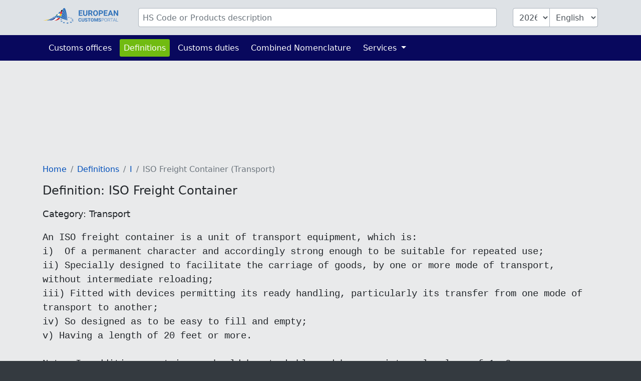

--- FILE ---
content_type: text/html; charset=UTF-8
request_url: https://www.tariffnumber.com/info/abbreviations/4850
body_size: 3778
content:
<!DOCTYPE html>
<html lang="en">
<head>
    <meta charset="utf-8">
    <title>            Definition: ISO Freight Container
        </title>
    <meta name="description" content="An ISO freight container is a unit of transport equipment, which is:
i) Of a permanent character and accordingly strong enough to be suitable for ...">
    <meta name="viewport" content="width=device-width, initial-scale=1">
    <meta http-equiv="X-UA-Compatible" content="IE=Edge">
    <link rel="stylesheet" href="https://www.tariffnumber.com/assets/stylesheets/styles.css">
    <link rel="shortcut icon" href="https://www.tariffnumber.com/favicon.ico" type="image/x-icon">
    <link rel="apple-touch-icon" href="https://www.tariffnumber.com/apple-touch-icon.png"/>
    <meta property="og:title" content="Definition: ISO Freight Container">
    <meta property="og:description" content="An ISO freight container is a unit of transport equipment, which is:
i) Of a permanent character and accordingly strong enough to be suitable for ...">
    <meta property="og:image" content="https://www.tariffnumber.com/images/european-customs-portal.png">
    <meta property="og:type" content="website">
    <meta property="og:site_name" content="www.tariffnumber.com">
    <meta property="og:locale" content="en">
    <meta name="verification" content="f52221e386f506ea9fce1f3dfde5e063"/>
    <meta name="verification" content="54fa05c5e640de45055ce6552ccb3cba"/>
    <meta name="verification" content="ebf16bc2d2a6f9242a77660990096c9a"/>

    
    
    
                        <script async src="https://pagead2.googlesyndication.com/pagead/js/adsbygoogle.js?client=ca-pub-1036523211565641" crossorigin="anonymous"></script>
            
    
                    <link rel="alternate" hreflang="en" href="https://www.tariffnumber.com/info/abbreviations/4850">
        <link rel="alternate" hreflang="x-default" href="https://www.tariffnumber.com/info/abbreviations/4850">
                <link rel="alternate" hreflang="fr" href="https://www.tarifdouanier.eu/info/abreviations/4850">
    
    
            <link rel="canonical" href="https://www.tariffnumber.com/info/abbreviations/4850">
        <meta property="og:url" content="https://www.tariffnumber.com/info/abbreviations/4850">
    
</head>
<body>

<header class="myheader">
    <div class="container-lg p-3">
        <form id="searchForm" action="https://www.tariffnumber.com" enctype="multipart/form-data">
            <input type="hidden" name="_token" value="fNd86F6meNCigEhw9geYOxL05oMgkTwLtAmGmHiz" autocomplete="off">            <div class="row">
                
                <div class="d-none d-md-block col-md-2">
                    <a href="https://www.tariffnumber.com" title="Home">
                        <img class="d-none d-xl-block img-fluid p-0" id="logo" width="150" height="36"
                             src="https://www.tariffnumber.com/images/logo_en.svg" alt="www.tariffnumber.com">
                        <img class="d-none d-sm-block d-xl-none img-fluid" id="logo" width="80" height="36"
                             src="https://www.tariffnumber.com/images/logo_en_brand.svg" alt="www.tariffnumber.com">
                    </a>
                </div>

                
                <div class="col-10">
                    <div class="input-group" id="inputHeader">

                        <input class="form-control rounded mr-3" id="searchTerm" name="searchTerm"
                               placeholder="HS Code or Products description"
                               value="">
                        

                        <select class="form-control d-none d-md-block ml-3 rounded-left" id="searchYear" name="searchYear">
                                                            <option value="2026"  selected="selected" >2026</option>
                                                            <option value="2025" >2025</option>
                                                            <option value="2024" >2024</option>
                                                            <option value="2023" >2023</option>
                                                            <option value="2022" >2022</option>
                                                            <option value="2021" >2021</option>
                                                            <option value="2020" >2020</option>
                                                            <option value="2019" >2019</option>
                                                            <option value="2018" >2018</option>
                                                            <option value="2017" >2017</option>
                                                            <option value="2016" >2016</option>
                                                            <option value="2015" >2015</option>
                                                            <option value="2014" >2014</option>
                                                            <option value="2013" >2013</option>
                                                    </select>

                        <select class="form-control d-none d-md-block rounded-right" id="searchLang" name="searchLang">
                            <option value="de" >Deutsch</option>
                            <option value="en"  selected="selected" >English</option>
                            <option value="fr" >Français</option>
                        </select>
                    </div>
                </div>

                
                <div class="d-block d-md-none col-2" id="hamburger-wrapper">
                    <button class="hamburger hamburgerx" type="button" data-toggle="collapse" data-target="#top-navbar"
                            aria-controls="top-navbar"
                            aria-expanded="false" aria-label="Toggle navigation">
                        <span> </span>
                    </button>
                </div>

            </div>
        </form>
    </div>
</header>


<nav class="navbar navbar-expand-md">
    <div class="container">
        <div class="collapse navbar-collapse" id="top-navbar">
            <ul class="navbar-nav">

                <li class="nav-item ">
                    <a class="nav-link" href="https://www.tariffnumber.com/offices">Customs offices</a>
                </li>

                <li class="nav-item active ">
                    <a class="nav-link" href="https://www.tariffnumber.com/info/abbreviations">Definitions</a>
                </li>

                <li class="nav-item">
                    <a class="nav-link" href="https://www.tariffnumber.com/info/customs-duties">Customs duties</a>
                </li>

                <li class="nav-item">
                    <a class="nav-link" href="https://www.tariffnumber.com/info/combined-nomenclature">Combined Nomenclature</a>
                </li>

                

                <li class="nav-item dropdown ">
                    <a class="nav-link dropdown-toggle" href="" id="navbarDropdownServices" data-toggle="dropdown"
                       aria-haspopup="true" aria-expanded="false">
                        Services
                    </a>
                    <div class="dropdown-menu" aria-labelledby="navbarDropdownServices">
                        <a class="dropdown-item"
                           href="https://www.tariffnumber.com/services/export-declaration">Export declaration</a>
                        <a class="dropdown-item"
                           href="https://www.tariffnumber.com/services/customs-training">Customs training</a>
                        
                    </div>
                </li>

                
            </ul>
        </div>
    </div>
</nav>

<main id="main">

    
    <div id="ads_warning" class="alert alert-warning m-0 text-black-70" role="alert">
        <div class="container-lg">
            Please turn off your ad blocker so we can further develop the platform.
            
        </div>
    </div>

    
    <div class="modal fade" id="modal-main">
        <div class="modal-dialog modal-lg" role="document">
            <div class="modal-content">
                <div class="modal-header">
                    <div class="modal-title" id="modal-title"></div>
                    <button type="button" class="close" data-dismiss="modal" aria-label="Close">
                        <span aria-hidden="true">&times;</span>
                    </button>
                </div>
                <div class="modal-body" id="modal-body">
                </div>
                <div class="modal-footer">
                    <button type="button" class="btn btn-primary" data-dismiss="modal">Ok</button>
                </div>
            </div>
        </div>
    </div>

    
    
    
    
    
            <div class="container-lg">

            
                            
                                    <ins class="adsbygoogle"
                         style="display:inline-block;width:100%;height:160px"
                         data-ad-client="ca-pub-1036523211565641"
                         data-full-width-responsive="true"
                         data-ad-slot="5678363647"></ins>
                            
        </div>
    
    
    <div class="container-lg">
        <nav aria-label="breadcrumb">
        <ol class="breadcrumb">
            
                                    <li class="breadcrumb-item"><a href="/">Home</a></li>
                
            
                                    <li class="breadcrumb-item"><a href="/info/abbreviations">Definitions</a></li>
                
            
                                    <li class="breadcrumb-item"><a href="i">I</a></li>
                
            
                                    <li class="breadcrumb-item active">ISO Freight Container (Transport)</li>
                
                    </ol>
    </nav>


        <div itemscope itemtype="https://schema.org/Article">

            
            <h1 itemprop="name headline">Definition: ISO Freight Container</h1>
            <h2 itemprop="articleSection">Category: Transport</h2>
            <pre itemprop="articleBody speakable" style="font-size:1.2rem">An ISO freight container is a unit of transport equipment, which is:
i)  Of a permanent character and accordingly strong enough to be suitable for repeated use;
ii) Specially designed to facilitate the carriage of goods, by one or more mode of transport, without intermediate reloading;
iii) Fitted with devices permitting its ready handling, particularly its transfer from one mode of transport to another;
iv) So designed as to be easy to fill and empty; 
v) Having a length of 20 feet or more.

Note: In addition, containers should be stackable and have an internal volume of 1 m3 or more.
Swap bodies are excluded. 
Although without internal volume, and therefore with no internal volume, flats used in maritime transport should be considered to be a special type of container and therefore are included here. For a fuller description, reference should be made to ISO 668 and 1496. http://ec.europa.eu/eurostat/ramon/statmanuals/files/KS-BI-03-002-__-N-EN.pdf</pre>
            <meta itemprop="image" content="https://www.tariffnumber.com/images/logo_en.png">
            <meta itemprop="author" content="Glossary For Transport Statistics, Eurostat, ECMT, UN/ECE, Third edition">
            <meta itemprop="mainEntityOfPage" content="https://www.tariffnumber.com/info/abbreviations">

            
            <div class="d-none d-sm-block mb-4" itemtype="https://schema.org/Organization" itemscope="itemscope" itemprop="publisher">
                <b>Source:</b><br>
                <cite itemprop="name">Glossary For Transport Statistics, Eurostat, ECMT, UN/ECE, Third edition</cite>
            </div>

            
            <div class="row">
                <div class="col-sm-6 mb-4">
                    <b>Created:</b><br>
                    <time itemprop="datePublished">2005-03-17</time>
                </div>
                <div class="col-sm-6 mb-4">
                    <b>Updated:</b><br>
                    <time itemprop="dateModified">2019-05-10</time>
                </div>
            </div>
        </div>

    </div>


    
            <div class="container-lg">
                            <ins class="adsbygoogle"
                     style="display:block"
                     data-ad-client="ca-pub-1036523211565641"
                     data-ad-slot="5114633175"
                     data-ad-format="auto"
                     data-full-width-responsive="true"></ins>
                    </div>
    
</main>


<footer id="navigation">
    <div class="container-lg">
        <div class="row pt-3 pb-4">

            <aside class="col-12 col-md-4 text-center">
                <img class="img-fluid mt-3" src="https://www.tariffnumber.com/images/logo_en.svg" alt="www.tariffnumber.com" width="204" height="40">
                <br><br>
                
                                    <a title="Deutsch" class="p-1" href="https://www.zolltarifnummern.de">Deutsch</a>
                                                    <a title="English" class="p-1" href="https://www.tariffnumber.com/info/abbreviations/4850">English</a>
                                                    <a title="Français" class="p-1" href="https://www.tarifdouanier.eu/info/abreviations/4850">Français</a>
                            </aside>

            <aside class="d-none d-md-block col-md-2 ">
                <h4>About us</h4>
                <a href="https://www.tariffnumber.com">Home</a><br>
                <a href="https://www.tariffnumber.com/about">About us</a><br>
                <a href="https://www.tariffnumber.com/about/contact">Contact</a><br>
            </aside>

            <aside class="d-none d-md-block col-md-3">
                <h4>Information</h4>
                <a href="https://www.tariffnumber.com/info/combined-nomenclature">Combined Nomenclature</a><br>
                <a href="https://www.tariffnumber.com/info/abbreviations">Definitions</a><br>
                <a href="https://www.tariffnumber.com/info/embargo">Embargo</a><br>
                <a href="https://www.tariffnumber.com/info/other-classifications">Classifications</a><br>
            </aside>

            <aside class="d-none d-md-block col-md-3">
                <h4>Services</h4>
                <a href="https://www.tariffnumber.com/services/export-declaration">Export declaration</a><br>
                <a href="https://www.tariffnumber.com/services/customs-training">Customs training</a><br>
                <a href="https://www.tariffnumber.com/services/download">Download</a><br>
                <a href="https://www.tariffnumber.com/services/advertise">Advertise</a><br>
                <a href="https://www.tariffnumber.com/services/api">API</a><br>
            </aside>

        </div>
    </div>
</footer>


<footer id="legal">
    <div class="container-lg">
        <div class="row">
            <div class="col-md-6">
                <a class="d-inline" href="https://www.tariffnumber.com/profile">Sign in</a>

                                    <a class="d-inline"
                       href="javascript:alert('Please reload the page, scroll to the bottom and click on the Popup:\n\nPrivacy and Cookie Settings\n\nOr visit the website:\nwww.google.com/settings/ads')">Cookie Settings</a>
                            </div>

            <div class="col-md-6 text-right">
                <a class="d-inline" href="https://www.tariffnumber.com/about/imprint">Imprint</a>
                <a class="d-inline" href="https://www.tariffnumber.com/about/privacy-policy">Privacy Policy</a>
            </div>
        </div>
    </div>
</footer>

<div id="overlay"></div>
<div id="spinner"></div>

<script src="https://www.tariffnumber.com/assets/scripts/frontend.js"></script>


    <script>
        (adsbygoogle = window.adsbygoogle || []).push({});
    </script>
    <script type="application/ld+json">{"@context":"https:\/\/schema.org","@type":"BreadcrumbList","itemListElement":[{"@type":"ListItem","position":1,"item":{"@id":"\/","name":"Home","image":null}},{"@type":"ListItem","position":2,"item":{"@id":"\/info\/abbreviations","name":"Definitions","image":null}},{"@type":"ListItem","position":3,"item":{"@id":"i","name":"I","image":null}},{"@type":"ListItem","position":4,"item":{"@id":"https:\/\/www.tariffnumber.com\/info\/abbreviations\/4850","name":"ISO Freight Container (Transport)","image":null}}]}</script>

<script defer src="https://static.cloudflareinsights.com/beacon.min.js/vcd15cbe7772f49c399c6a5babf22c1241717689176015" integrity="sha512-ZpsOmlRQV6y907TI0dKBHq9Md29nnaEIPlkf84rnaERnq6zvWvPUqr2ft8M1aS28oN72PdrCzSjY4U6VaAw1EQ==" data-cf-beacon='{"version":"2024.11.0","token":"d1a7b270bd5c4e65aab2fef33f63a7df","r":1,"server_timing":{"name":{"cfCacheStatus":true,"cfEdge":true,"cfExtPri":true,"cfL4":true,"cfOrigin":true,"cfSpeedBrain":true},"location_startswith":null}}' crossorigin="anonymous"></script>
</body>
</html>


--- FILE ---
content_type: text/html; charset=utf-8
request_url: https://www.google.com/recaptcha/api2/aframe
body_size: 259
content:
<!DOCTYPE HTML><html><head><meta http-equiv="content-type" content="text/html; charset=UTF-8"></head><body><script nonce="C2VKjJJ_LgN0mSROdEkubg">/** Anti-fraud and anti-abuse applications only. See google.com/recaptcha */ try{var clients={'sodar':'https://pagead2.googlesyndication.com/pagead/sodar?'};window.addEventListener("message",function(a){try{if(a.source===window.parent){var b=JSON.parse(a.data);var c=clients[b['id']];if(c){var d=document.createElement('img');d.src=c+b['params']+'&rc='+(localStorage.getItem("rc::a")?sessionStorage.getItem("rc::b"):"");window.document.body.appendChild(d);sessionStorage.setItem("rc::e",parseInt(sessionStorage.getItem("rc::e")||0)+1);localStorage.setItem("rc::h",'1768358403862');}}}catch(b){}});window.parent.postMessage("_grecaptcha_ready", "*");}catch(b){}</script></body></html>

--- FILE ---
content_type: text/javascript
request_url: https://www.tariffnumber.com/assets/scripts/frontend.js
body_size: 68454
content:
function _regeneratorRuntime(){"use strict";_regeneratorRuntime=function(){return t};var e,t={},n=Object.prototype,i=n.hasOwnProperty,r=Object.defineProperty||function(e,t,n){e[t]=n.value},o="function"==typeof Symbol?Symbol:{},a=o.iterator||"@@iterator",s=o.asyncIterator||"@@asyncIterator",l=o.toStringTag||"@@toStringTag";function u(e,t,n){return Object.defineProperty(e,t,{value:n,enumerable:!0,configurable:!0,writable:!0}),e[t]}try{u({},"")}catch(e){u=function(e,t,n){return e[t]=n}}function c(e,t,n,i){var o=t&&t.prototype instanceof v?t:v,a=Object.create(o.prototype),s=new N(i||[]);return r(a,"_invoke",{value:E(e,n,s)}),a}function f(e,t,n){try{return{type:"normal",arg:e.call(t,n)}}catch(e){return{type:"throw",arg:e}}}t.wrap=c;var d="suspendedStart",h="suspendedYield",p="executing",g="completed",m={};function v(){}function y(){}function b(){}var _={};u(_,a,(function(){return this}));var w=Object.getPrototypeOf,T=w&&w(w(O([])));T&&T!==n&&i.call(T,a)&&(_=T);var x=b.prototype=v.prototype=Object.create(_);function C(e){["next","throw","return"].forEach((function(t){u(e,t,(function(e){return this._invoke(t,e)}))}))}function D(e,t){function n(r,o,a,s){var l=f(e[r],e,o);if("throw"!==l.type){var u=l.arg,c=u.value;return c&&"object"==_typeof(c)&&i.call(c,"__await")?t.resolve(c.__await).then((function(e){n("next",e,a,s)}),(function(e){n("throw",e,a,s)})):t.resolve(c).then((function(e){u.value=e,a(u)}),(function(e){return n("throw",e,a,s)}))}s(l.arg)}var o;r(this,"_invoke",{value:function(e,i){function r(){return new t((function(t,r){n(e,i,t,r)}))}return o=o?o.then(r,r):r()}})}function E(t,n,i){var r=d;return function(o,a){if(r===p)throw Error("Generator is already running");if(r===g){if("throw"===o)throw a;return{value:e,done:!0}}for(i.method=o,i.arg=a;;){var s=i.delegate;if(s){var l=k(s,i);if(l){if(l===m)continue;return l}}if("next"===i.method)i.sent=i._sent=i.arg;else if("throw"===i.method){if(r===d)throw r=g,i.arg;i.dispatchException(i.arg)}else"return"===i.method&&i.abrupt("return",i.arg);r=p;var u=f(t,n,i);if("normal"===u.type){if(r=i.done?g:h,u.arg===m)continue;return{value:u.arg,done:i.done}}"throw"===u.type&&(r=g,i.method="throw",i.arg=u.arg)}}}function k(t,n){var i=n.method,r=t.iterator[i];if(r===e)return n.delegate=null,"throw"===i&&t.iterator.return&&(n.method="return",n.arg=e,k(t,n),"throw"===n.method)||"return"!==i&&(n.method="throw",n.arg=new TypeError("The iterator does not provide a '"+i+"' method")),m;var o=f(r,t.iterator,n.arg);if("throw"===o.type)return n.method="throw",n.arg=o.arg,n.delegate=null,m;var a=o.arg;return a?a.done?(n[t.resultName]=a.value,n.next=t.nextLoc,"return"!==n.method&&(n.method="next",n.arg=e),n.delegate=null,m):a:(n.method="throw",n.arg=new TypeError("iterator result is not an object"),n.delegate=null,m)}function S(e){var t={tryLoc:e[0]};1 in e&&(t.catchLoc=e[1]),2 in e&&(t.finallyLoc=e[2],t.afterLoc=e[3]),this.tryEntries.push(t)}function A(e){var t=e.completion||{};t.type="normal",delete t.arg,e.completion=t}function N(e){this.tryEntries=[{tryLoc:"root"}],e.forEach(S,this),this.reset(!0)}function O(t){if(t||""===t){var n=t[a];if(n)return n.call(t);if("function"==typeof t.next)return t;if(!isNaN(t.length)){var r=-1,o=function n(){for(;++r<t.length;)if(i.call(t,r))return n.value=t[r],n.done=!1,n;return n.value=e,n.done=!0,n};return o.next=o}}throw new TypeError(_typeof(t)+" is not iterable")}return y.prototype=b,r(x,"constructor",{value:b,configurable:!0}),r(b,"constructor",{value:y,configurable:!0}),y.displayName=u(b,l,"GeneratorFunction"),t.isGeneratorFunction=function(e){var t="function"==typeof e&&e.constructor;return!!t&&(t===y||"GeneratorFunction"===(t.displayName||t.name))},t.mark=function(e){return Object.setPrototypeOf?Object.setPrototypeOf(e,b):(e.__proto__=b,u(e,l,"GeneratorFunction")),e.prototype=Object.create(x),e},t.awrap=function(e){return{__await:e}},C(D.prototype),u(D.prototype,s,(function(){return this})),t.AsyncIterator=D,t.async=function(e,n,i,r,o){void 0===o&&(o=Promise);var a=new D(c(e,n,i,r),o);return t.isGeneratorFunction(n)?a:a.next().then((function(e){return e.done?e.value:a.next()}))},C(x),u(x,l,"Generator"),u(x,a,(function(){return this})),u(x,"toString",(function(){return"[object Generator]"})),t.keys=function(e){var t=Object(e),n=[];for(var i in t)n.push(i);return n.reverse(),function e(){for(;n.length;){var i=n.pop();if(i in t)return e.value=i,e.done=!1,e}return e.done=!0,e}},t.values=O,N.prototype={constructor:N,reset:function(t){if(this.prev=0,this.next=0,this.sent=this._sent=e,this.done=!1,this.delegate=null,this.method="next",this.arg=e,this.tryEntries.forEach(A),!t)for(var n in this)"t"===n.charAt(0)&&i.call(this,n)&&!isNaN(+n.slice(1))&&(this[n]=e)},stop:function(){this.done=!0;var e=this.tryEntries[0].completion;if("throw"===e.type)throw e.arg;return this.rval},dispatchException:function(t){if(this.done)throw t;var n=this;function r(i,r){return s.type="throw",s.arg=t,n.next=i,r&&(n.method="next",n.arg=e),!!r}for(var o=this.tryEntries.length-1;o>=0;--o){var a=this.tryEntries[o],s=a.completion;if("root"===a.tryLoc)return r("end");if(a.tryLoc<=this.prev){var l=i.call(a,"catchLoc"),u=i.call(a,"finallyLoc");if(l&&u){if(this.prev<a.catchLoc)return r(a.catchLoc,!0);if(this.prev<a.finallyLoc)return r(a.finallyLoc)}else if(l){if(this.prev<a.catchLoc)return r(a.catchLoc,!0)}else{if(!u)throw Error("try statement without catch or finally");if(this.prev<a.finallyLoc)return r(a.finallyLoc)}}}},abrupt:function(e,t){for(var n=this.tryEntries.length-1;n>=0;--n){var r=this.tryEntries[n];if(r.tryLoc<=this.prev&&i.call(r,"finallyLoc")&&this.prev<r.finallyLoc){var o=r;break}}o&&("break"===e||"continue"===e)&&o.tryLoc<=t&&t<=o.finallyLoc&&(o=null);var a=o?o.completion:{};return a.type=e,a.arg=t,o?(this.method="next",this.next=o.finallyLoc,m):this.complete(a)},complete:function(e,t){if("throw"===e.type)throw e.arg;return"break"===e.type||"continue"===e.type?this.next=e.arg:"return"===e.type?(this.rval=this.arg=e.arg,this.method="return",this.next="end"):"normal"===e.type&&t&&(this.next=t),m},finish:function(e){for(var t=this.tryEntries.length-1;t>=0;--t){var n=this.tryEntries[t];if(n.finallyLoc===e)return this.complete(n.completion,n.afterLoc),A(n),m}},catch:function(e){for(var t=this.tryEntries.length-1;t>=0;--t){var n=this.tryEntries[t];if(n.tryLoc===e){var i=n.completion;if("throw"===i.type){var r=i.arg;A(n)}return r}}throw Error("illegal catch attempt")},delegateYield:function(t,n,i){return this.delegate={iterator:O(t),resultName:n,nextLoc:i},"next"===this.method&&(this.arg=e),m}},t}function asyncGeneratorStep(e,t,n,i,r,o,a){try{var s=e[o](a),l=s.value}catch(e){return void n(e)}s.done?t(l):Promise.resolve(l).then(i,r)}function _asyncToGenerator(e){return function(){var t=this,n=arguments;return new Promise((function(i,r){var o=e.apply(t,n);function a(e){asyncGeneratorStep(o,i,r,a,s,"next",e)}function s(e){asyncGeneratorStep(o,i,r,a,s,"throw",e)}a(void 0)}))}}function _typeof(e){return _typeof="function"==typeof Symbol&&"symbol"==typeof Symbol.iterator?function(e){return typeof e}:function(e){return e&&"function"==typeof Symbol&&e.constructor===Symbol&&e!==Symbol.prototype?"symbol":typeof e},_typeof(e)}function checkAdblocker(){return _checkAdblocker.apply(this,arguments)}function _checkAdblocker(){return(_checkAdblocker=_asyncToGenerator(_regeneratorRuntime().mark((function e(){var t;return _regeneratorRuntime().wrap((function(e){for(;;)switch(e.prev=e.next){case 0:return e.next=2,fetch("https://pagead2.googlesyndication.com/pagead/js/adsbygoogle.js",{method:"HEAD",cache:"no-cache",credentials:"omit",redirect:"error"}).catch((function(){return!1}));case 2:return t=e.sent,e.abrupt("return",t);case 4:case"end":return e.stop()}}),e)})))).apply(this,arguments)}function loadCnHierarchy(e,t,n,i){$.getJSON("/api/v1/cnHierarchy?year="+e+"&lang="+t+"&term="+n,(function(t){var n=[];$.each(t.hierarchy,(function(t,r){i===r.cn_char&&(r.cn_char="<b>"+r.cn_char+"</b>",r.description="<b>"+r.description+"</b>"),r.cn_char?(n.push("<span class='hl-"+r.depth+"'><a href='/"+e+"/"+r.cn_char+"'>"+r.cn_char+"</a></span>"),n.push("<span class='ml-"+r.depth+" mb-3'>"+r.description+"</span>")):n.push("<span class='hl-"+r.depth+" mb-3'>"+r.description+"</span>")})),$("#cnHierarchy").empty(),$("<ul/>",{class:"list-group",html:n.join("")}).appendTo("#cnHierarchy")}))}function overlay(e){"show"===e?($("#spinner").show().fadeTo(420,1),$("#overlay").show().fadeTo(300,.8)):($("#spinner").fadeOut(200).hide(),$("#overlay").fadeOut(200).hide())}function callModal(e,t){$("#modal-title").html(e),$("#modal-body").html(t),$("#modal-main").modal()}!function(e,t){"use strict";"object"==("undefined"==typeof module?"undefined":_typeof(module))&&"object"==_typeof(module.exports)?module.exports=e.document?t(e,!0):function(e){if(!e.document)throw new Error("jQuery requires a window with a document");return t(e)}:t(e)}("undefined"!=typeof window?window:this,(function(e,t){"use strict";var n=[],i=Object.getPrototypeOf,r=n.slice,o=n.flat?function(e){return n.flat.call(e)}:function(e){return n.concat.apply([],e)},a=n.push,s=n.indexOf,l={},u=l.toString,c=l.hasOwnProperty,f=c.toString,d=f.call(Object),h={},p=function(e){return"function"==typeof e&&"number"!=typeof e.nodeType&&"function"!=typeof e.item},g=function(e){return null!=e&&e===e.window},m=e.document,v={type:!0,src:!0,nonce:!0,noModule:!0};function y(e,t,n){var i,r,o=(n=n||m).createElement("script");if(o.text=e,t)for(i in v)(r=t[i]||t.getAttribute&&t.getAttribute(i))&&o.setAttribute(i,r);n.head.appendChild(o).parentNode.removeChild(o)}function b(e){return null==e?e+"":"object"==_typeof(e)||"function"==typeof e?l[u.call(e)]||"object":_typeof(e)}var _="3.7.1",w=/HTML$/i,T=function(e,t){return new T.fn.init(e,t)};function x(e){var t=!!e&&"length"in e&&e.length,n=b(e);return!p(e)&&!g(e)&&("array"===n||0===t||"number"==typeof t&&0<t&&t-1 in e)}function C(e,t){return e.nodeName&&e.nodeName.toLowerCase()===t.toLowerCase()}T.fn=T.prototype={jquery:_,constructor:T,length:0,toArray:function(){return r.call(this)},get:function(e){return null==e?r.call(this):e<0?this[e+this.length]:this[e]},pushStack:function(e){var t=T.merge(this.constructor(),e);return t.prevObject=this,t},each:function(e){return T.each(this,e)},map:function(e){return this.pushStack(T.map(this,(function(t,n){return e.call(t,n,t)})))},slice:function(){return this.pushStack(r.apply(this,arguments))},first:function(){return this.eq(0)},last:function(){return this.eq(-1)},even:function(){return this.pushStack(T.grep(this,(function(e,t){return(t+1)%2})))},odd:function(){return this.pushStack(T.grep(this,(function(e,t){return t%2})))},eq:function(e){var t=this.length,n=+e+(e<0?t:0);return this.pushStack(0<=n&&n<t?[this[n]]:[])},end:function(){return this.prevObject||this.constructor()},push:a,sort:n.sort,splice:n.splice},T.extend=T.fn.extend=function(){var e,t,n,i,r,o,a=arguments[0]||{},s=1,l=arguments.length,u=!1;for("boolean"==typeof a&&(u=a,a=arguments[s]||{},s++),"object"==_typeof(a)||p(a)||(a={}),s===l&&(a=this,s--);s<l;s++)if(null!=(e=arguments[s]))for(t in e)i=e[t],"__proto__"!==t&&a!==i&&(u&&i&&(T.isPlainObject(i)||(r=Array.isArray(i)))?(n=a[t],o=r&&!Array.isArray(n)?[]:r||T.isPlainObject(n)?n:{},r=!1,a[t]=T.extend(u,o,i)):void 0!==i&&(a[t]=i));return a},T.extend({expando:"jQuery"+(_+Math.random()).replace(/\D/g,""),isReady:!0,error:function(e){throw new Error(e)},noop:function(){},isPlainObject:function(e){var t,n;return!(!e||"[object Object]"!==u.call(e)||(t=i(e))&&("function"!=typeof(n=c.call(t,"constructor")&&t.constructor)||f.call(n)!==d))},isEmptyObject:function(e){var t;for(t in e)return!1;return!0},globalEval:function(e,t,n){y(e,{nonce:t&&t.nonce},n)},each:function(e,t){var n,i=0;if(x(e))for(n=e.length;i<n&&!1!==t.call(e[i],i,e[i]);i++);else for(i in e)if(!1===t.call(e[i],i,e[i]))break;return e},text:function(e){var t,n="",i=0,r=e.nodeType;if(!r)for(;t=e[i++];)n+=T.text(t);return 1===r||11===r?e.textContent:9===r?e.documentElement.textContent:3===r||4===r?e.nodeValue:n},makeArray:function(e,t){var n=t||[];return null!=e&&(x(Object(e))?T.merge(n,"string"==typeof e?[e]:e):a.call(n,e)),n},inArray:function(e,t,n){return null==t?-1:s.call(t,e,n)},isXMLDoc:function(e){var t=e&&e.namespaceURI,n=e&&(e.ownerDocument||e).documentElement;return!w.test(t||n&&n.nodeName||"HTML")},merge:function(e,t){for(var n=+t.length,i=0,r=e.length;i<n;i++)e[r++]=t[i];return e.length=r,e},grep:function(e,t,n){for(var i=[],r=0,o=e.length,a=!n;r<o;r++)!t(e[r],r)!==a&&i.push(e[r]);return i},map:function(e,t,n){var i,r,a=0,s=[];if(x(e))for(i=e.length;a<i;a++)null!=(r=t(e[a],a,n))&&s.push(r);else for(a in e)null!=(r=t(e[a],a,n))&&s.push(r);return o(s)},guid:1,support:h}),"function"==typeof Symbol&&(T.fn[Symbol.iterator]=n[Symbol.iterator]),T.each("Boolean Number String Function Array Date RegExp Object Error Symbol".split(" "),(function(e,t){l["[object "+t+"]"]=t.toLowerCase()}));var D=n.pop,E=n.sort,k=n.splice,S="[\\x20\\t\\r\\n\\f]",A=new RegExp("^"+S+"+|((?:^|[^\\\\])(?:\\\\.)*)"+S+"+$","g");T.contains=function(e,t){var n=t&&t.parentNode;return e===n||!(!n||1!==n.nodeType||!(e.contains?e.contains(n):e.compareDocumentPosition&&16&e.compareDocumentPosition(n)))};var N=/([\0-\x1f\x7f]|^-?\d)|^-$|[^\x80-\uFFFF\w-]/g;function O(e,t){return t?"\0"===e?"�":e.slice(0,-1)+"\\"+e.charCodeAt(e.length-1).toString(16)+" ":"\\"+e}T.escapeSelector=function(e){return(e+"").replace(N,O)};var j=m,M=a;!function(){var t,i,o,a,l,u,f,d,p,g,m=M,v=T.expando,y=0,b=0,_=ee(),w=ee(),x=ee(),N=ee(),O=function(e,t){return e===t&&(l=!0),0},I="checked|selected|async|autofocus|autoplay|controls|defer|disabled|hidden|ismap|loop|multiple|open|readonly|required|scoped",L="(?:\\\\[\\da-fA-F]{1,6}"+S+"?|\\\\[^\\r\\n\\f]|[\\w-]|[^\0-\\x7f])+",F="\\["+S+"*("+L+")(?:"+S+"*([*^$|!~]?=)"+S+"*(?:'((?:\\\\.|[^\\\\'])*)'|\"((?:\\\\.|[^\\\\\"])*)\"|("+L+"))|)"+S+"*\\]",H=":("+L+")(?:\\((('((?:\\\\.|[^\\\\'])*)'|\"((?:\\\\.|[^\\\\\"])*)\")|((?:\\\\.|[^\\\\()[\\]]|"+F+")*)|.*)\\)|)",P=new RegExp(S+"+","g"),R=new RegExp("^"+S+"*,"+S+"*"),q=new RegExp("^"+S+"*([>+~]|"+S+")"+S+"*"),U=new RegExp(S+"|>"),W=new RegExp(H),V=new RegExp("^"+L+"$"),B={ID:new RegExp("^#("+L+")"),CLASS:new RegExp("^\\.("+L+")"),TAG:new RegExp("^("+L+"|[*])"),ATTR:new RegExp("^"+F),PSEUDO:new RegExp("^"+H),CHILD:new RegExp("^:(only|first|last|nth|nth-last)-(child|of-type)(?:\\("+S+"*(even|odd|(([+-]|)(\\d*)n|)"+S+"*(?:([+-]|)"+S+"*(\\d+)|))"+S+"*\\)|)","i"),bool:new RegExp("^(?:"+I+")$","i"),needsContext:new RegExp("^"+S+"*[>+~]|:(even|odd|eq|gt|lt|nth|first|last)(?:\\("+S+"*((?:-\\d)?\\d*)"+S+"*\\)|)(?=[^-]|$)","i")},$=/^(?:input|select|textarea|button)$/i,Y=/^h\d$/i,Q=/^(?:#([\w-]+)|(\w+)|\.([\w-]+))$/,z=/[+~]/,X=new RegExp("\\\\[\\da-fA-F]{1,6}"+S+"?|\\\\([^\\r\\n\\f])","g"),G=function(e,t){var n="0x"+e.slice(1)-65536;return t||(n<0?String.fromCharCode(n+65536):String.fromCharCode(n>>10|55296,1023&n|56320))},K=function(){le()},J=de((function(e){return!0===e.disabled&&C(e,"fieldset")}),{dir:"parentNode",next:"legend"});try{m.apply(n=r.call(j.childNodes),j.childNodes),n[j.childNodes.length].nodeType}catch(t){m={apply:function(e,t){M.apply(e,r.call(t))},call:function(e){M.apply(e,r.call(arguments,1))}}}function Z(e,t,n,i){var r,o,a,s,l,c,f,g=t&&t.ownerDocument,y=t?t.nodeType:9;if(n=n||[],"string"!=typeof e||!e||1!==y&&9!==y&&11!==y)return n;if(!i&&(le(t),t=t||u,d)){if(11!==y&&(l=Q.exec(e)))if(r=l[1]){if(9===y){if(!(a=t.getElementById(r)))return n;if(a.id===r)return m.call(n,a),n}else if(g&&(a=g.getElementById(r))&&Z.contains(t,a)&&a.id===r)return m.call(n,a),n}else{if(l[2])return m.apply(n,t.getElementsByTagName(e)),n;if((r=l[3])&&t.getElementsByClassName)return m.apply(n,t.getElementsByClassName(r)),n}if(!(N[e+" "]||p&&p.test(e))){if(f=e,g=t,1===y&&(U.test(e)||q.test(e))){for((g=z.test(e)&&se(t.parentNode)||t)==t&&h.scope||((s=t.getAttribute("id"))?s=T.escapeSelector(s):t.setAttribute("id",s=v)),o=(c=ce(e)).length;o--;)c[o]=(s?"#"+s:":scope")+" "+fe(c[o]);f=c.join(",")}try{return m.apply(n,g.querySelectorAll(f)),n}catch(t){N(e,!0)}finally{s===v&&t.removeAttribute("id")}}}return ye(e.replace(A,"$1"),t,n,i)}function ee(){var e=[];return function t(n,r){return e.push(n+" ")>i.cacheLength&&delete t[e.shift()],t[n+" "]=r}}function te(e){return e[v]=!0,e}function ne(e){var t=u.createElement("fieldset");try{return!!e(t)}catch(e){return!1}finally{t.parentNode&&t.parentNode.removeChild(t),t=null}}function ie(e){return function(t){return C(t,"input")&&t.type===e}}function re(e){return function(t){return(C(t,"input")||C(t,"button"))&&t.type===e}}function oe(e){return function(t){return"form"in t?t.parentNode&&!1===t.disabled?"label"in t?"label"in t.parentNode?t.parentNode.disabled===e:t.disabled===e:t.isDisabled===e||t.isDisabled!==!e&&J(t)===e:t.disabled===e:"label"in t&&t.disabled===e}}function ae(e){return te((function(t){return t=+t,te((function(n,i){for(var r,o=e([],n.length,t),a=o.length;a--;)n[r=o[a]]&&(n[r]=!(i[r]=n[r]))}))}))}function se(e){return e&&void 0!==e.getElementsByTagName&&e}function le(e){var t,n=e?e.ownerDocument||e:j;return n!=u&&9===n.nodeType&&n.documentElement&&(f=(u=n).documentElement,d=!T.isXMLDoc(u),g=f.matches||f.webkitMatchesSelector||f.msMatchesSelector,f.msMatchesSelector&&j!=u&&(t=u.defaultView)&&t.top!==t&&t.addEventListener("unload",K),h.getById=ne((function(e){return f.appendChild(e).id=T.expando,!u.getElementsByName||!u.getElementsByName(T.expando).length})),h.disconnectedMatch=ne((function(e){return g.call(e,"*")})),h.scope=ne((function(){return u.querySelectorAll(":scope")})),h.cssHas=ne((function(){try{return u.querySelector(":has(*,:jqfake)"),!1}catch(e){return!0}})),h.getById?(i.filter.ID=function(e){var t=e.replace(X,G);return function(e){return e.getAttribute("id")===t}},i.find.ID=function(e,t){if(void 0!==t.getElementById&&d){var n=t.getElementById(e);return n?[n]:[]}}):(i.filter.ID=function(e){var t=e.replace(X,G);return function(e){var n=void 0!==e.getAttributeNode&&e.getAttributeNode("id");return n&&n.value===t}},i.find.ID=function(e,t){if(void 0!==t.getElementById&&d){var n,i,r,o=t.getElementById(e);if(o){if((n=o.getAttributeNode("id"))&&n.value===e)return[o];for(r=t.getElementsByName(e),i=0;o=r[i++];)if((n=o.getAttributeNode("id"))&&n.value===e)return[o]}return[]}}),i.find.TAG=function(e,t){return void 0!==t.getElementsByTagName?t.getElementsByTagName(e):t.querySelectorAll(e)},i.find.CLASS=function(e,t){if(void 0!==t.getElementsByClassName&&d)return t.getElementsByClassName(e)},p=[],ne((function(e){var t;f.appendChild(e).innerHTML="<a id='"+v+"' href='' disabled='disabled'></a><select id='"+v+"-\r\\' disabled='disabled'><option selected=''></option></select>",e.querySelectorAll("[selected]").length||p.push("\\["+S+"*(?:value|"+I+")"),e.querySelectorAll("[id~="+v+"-]").length||p.push("~="),e.querySelectorAll("a#"+v+"+*").length||p.push(".#.+[+~]"),e.querySelectorAll(":checked").length||p.push(":checked"),(t=u.createElement("input")).setAttribute("type","hidden"),e.appendChild(t).setAttribute("name","D"),f.appendChild(e).disabled=!0,2!==e.querySelectorAll(":disabled").length&&p.push(":enabled",":disabled"),(t=u.createElement("input")).setAttribute("name",""),e.appendChild(t),e.querySelectorAll("[name='']").length||p.push("\\["+S+"*name"+S+"*="+S+"*(?:''|\"\")")})),h.cssHas||p.push(":has"),p=p.length&&new RegExp(p.join("|")),O=function(e,t){if(e===t)return l=!0,0;var n=!e.compareDocumentPosition-!t.compareDocumentPosition;return n||(1&(n=(e.ownerDocument||e)==(t.ownerDocument||t)?e.compareDocumentPosition(t):1)||!h.sortDetached&&t.compareDocumentPosition(e)===n?e===u||e.ownerDocument==j&&Z.contains(j,e)?-1:t===u||t.ownerDocument==j&&Z.contains(j,t)?1:a?s.call(a,e)-s.call(a,t):0:4&n?-1:1)}),u}for(t in Z.matches=function(e,t){return Z(e,null,null,t)},Z.matchesSelector=function(e,t){if(le(e),d&&!N[t+" "]&&(!p||!p.test(t)))try{var n=g.call(e,t);if(n||h.disconnectedMatch||e.document&&11!==e.document.nodeType)return n}catch(e){N(t,!0)}return 0<Z(t,u,null,[e]).length},Z.contains=function(e,t){return(e.ownerDocument||e)!=u&&le(e),T.contains(e,t)},Z.attr=function(e,t){(e.ownerDocument||e)!=u&&le(e);var n=i.attrHandle[t.toLowerCase()],r=n&&c.call(i.attrHandle,t.toLowerCase())?n(e,t,!d):void 0;return void 0!==r?r:e.getAttribute(t)},Z.error=function(e){throw new Error("Syntax error, unrecognized expression: "+e)},T.uniqueSort=function(e){var t,n=[],i=0,o=0;if(l=!h.sortStable,a=!h.sortStable&&r.call(e,0),E.call(e,O),l){for(;t=e[o++];)t===e[o]&&(i=n.push(o));for(;i--;)k.call(e,n[i],1)}return a=null,e},T.fn.uniqueSort=function(){return this.pushStack(T.uniqueSort(r.apply(this)))},(i=T.expr={cacheLength:50,createPseudo:te,match:B,attrHandle:{},find:{},relative:{">":{dir:"parentNode",first:!0}," ":{dir:"parentNode"},"+":{dir:"previousSibling",first:!0},"~":{dir:"previousSibling"}},preFilter:{ATTR:function(e){return e[1]=e[1].replace(X,G),e[3]=(e[3]||e[4]||e[5]||"").replace(X,G),"~="===e[2]&&(e[3]=" "+e[3]+" "),e.slice(0,4)},CHILD:function(e){return e[1]=e[1].toLowerCase(),"nth"===e[1].slice(0,3)?(e[3]||Z.error(e[0]),e[4]=+(e[4]?e[5]+(e[6]||1):2*("even"===e[3]||"odd"===e[3])),e[5]=+(e[7]+e[8]||"odd"===e[3])):e[3]&&Z.error(e[0]),e},PSEUDO:function(e){var t,n=!e[6]&&e[2];return B.CHILD.test(e[0])?null:(e[3]?e[2]=e[4]||e[5]||"":n&&W.test(n)&&(t=ce(n,!0))&&(t=n.indexOf(")",n.length-t)-n.length)&&(e[0]=e[0].slice(0,t),e[2]=n.slice(0,t)),e.slice(0,3))}},filter:{TAG:function(e){var t=e.replace(X,G).toLowerCase();return"*"===e?function(){return!0}:function(e){return C(e,t)}},CLASS:function(e){var t=_[e+" "];return t||(t=new RegExp("(^|"+S+")"+e+"("+S+"|$)"))&&_(e,(function(e){return t.test("string"==typeof e.className&&e.className||void 0!==e.getAttribute&&e.getAttribute("class")||"")}))},ATTR:function(e,t,n){return function(i){var r=Z.attr(i,e);return null==r?"!="===t:!t||(r+="","="===t?r===n:"!="===t?r!==n:"^="===t?n&&0===r.indexOf(n):"*="===t?n&&-1<r.indexOf(n):"$="===t?n&&r.slice(-n.length)===n:"~="===t?-1<(" "+r.replace(P," ")+" ").indexOf(n):"|="===t&&(r===n||r.slice(0,n.length+1)===n+"-"))}},CHILD:function(e,t,n,i,r){var o="nth"!==e.slice(0,3),a="last"!==e.slice(-4),s="of-type"===t;return 1===i&&0===r?function(e){return!!e.parentNode}:function(t,n,l){var u,c,f,d,h,p=o!==a?"nextSibling":"previousSibling",g=t.parentNode,m=s&&t.nodeName.toLowerCase(),b=!l&&!s,_=!1;if(g){if(o){for(;p;){for(f=t;f=f[p];)if(s?C(f,m):1===f.nodeType)return!1;h=p="only"===e&&!h&&"nextSibling"}return!0}if(h=[a?g.firstChild:g.lastChild],a&&b){for(_=(d=(u=(c=g[v]||(g[v]={}))[e]||[])[0]===y&&u[1])&&u[2],f=d&&g.childNodes[d];f=++d&&f&&f[p]||(_=d=0)||h.pop();)if(1===f.nodeType&&++_&&f===t){c[e]=[y,d,_];break}}else if(b&&(_=d=(u=(c=t[v]||(t[v]={}))[e]||[])[0]===y&&u[1]),!1===_)for(;(f=++d&&f&&f[p]||(_=d=0)||h.pop())&&(!(s?C(f,m):1===f.nodeType)||!++_||(b&&((c=f[v]||(f[v]={}))[e]=[y,_]),f!==t)););return(_-=r)===i||_%i==0&&0<=_/i}}},PSEUDO:function(e,t){var n,r=i.pseudos[e]||i.setFilters[e.toLowerCase()]||Z.error("unsupported pseudo: "+e);return r[v]?r(t):1<r.length?(n=[e,e,"",t],i.setFilters.hasOwnProperty(e.toLowerCase())?te((function(e,n){for(var i,o=r(e,t),a=o.length;a--;)e[i=s.call(e,o[a])]=!(n[i]=o[a])})):function(e){return r(e,0,n)}):r}},pseudos:{not:te((function(e){var t=[],n=[],i=ve(e.replace(A,"$1"));return i[v]?te((function(e,t,n,r){for(var o,a=i(e,null,r,[]),s=e.length;s--;)(o=a[s])&&(e[s]=!(t[s]=o))})):function(e,r,o){return t[0]=e,i(t,null,o,n),t[0]=null,!n.pop()}})),has:te((function(e){return function(t){return 0<Z(e,t).length}})),contains:te((function(e){return e=e.replace(X,G),function(t){return-1<(t.textContent||T.text(t)).indexOf(e)}})),lang:te((function(e){return V.test(e||"")||Z.error("unsupported lang: "+e),e=e.replace(X,G).toLowerCase(),function(t){var n;do{if(n=d?t.lang:t.getAttribute("xml:lang")||t.getAttribute("lang"))return(n=n.toLowerCase())===e||0===n.indexOf(e+"-")}while((t=t.parentNode)&&1===t.nodeType);return!1}})),target:function(t){var n=e.location&&e.location.hash;return n&&n.slice(1)===t.id},root:function(e){return e===f},focus:function(e){return e===function(){try{return u.activeElement}catch(e){}}()&&u.hasFocus()&&!!(e.type||e.href||~e.tabIndex)},enabled:oe(!1),disabled:oe(!0),checked:function(e){return C(e,"input")&&!!e.checked||C(e,"option")&&!!e.selected},selected:function(e){return e.parentNode&&e.parentNode.selectedIndex,!0===e.selected},empty:function(e){for(e=e.firstChild;e;e=e.nextSibling)if(e.nodeType<6)return!1;return!0},parent:function(e){return!i.pseudos.empty(e)},header:function(e){return Y.test(e.nodeName)},input:function(e){return $.test(e.nodeName)},button:function(e){return C(e,"input")&&"button"===e.type||C(e,"button")},text:function(e){var t;return C(e,"input")&&"text"===e.type&&(null==(t=e.getAttribute("type"))||"text"===t.toLowerCase())},first:ae((function(){return[0]})),last:ae((function(e,t){return[t-1]})),eq:ae((function(e,t,n){return[n<0?n+t:n]})),even:ae((function(e,t){for(var n=0;n<t;n+=2)e.push(n);return e})),odd:ae((function(e,t){for(var n=1;n<t;n+=2)e.push(n);return e})),lt:ae((function(e,t,n){var i;for(i=n<0?n+t:t<n?t:n;0<=--i;)e.push(i);return e})),gt:ae((function(e,t,n){for(var i=n<0?n+t:n;++i<t;)e.push(i);return e}))}}).pseudos.nth=i.pseudos.eq,{radio:!0,checkbox:!0,file:!0,password:!0,image:!0})i.pseudos[t]=ie(t);for(t in{submit:!0,reset:!0})i.pseudos[t]=re(t);function ue(){}function ce(e,t){var n,r,o,a,s,l,u,c=w[e+" "];if(c)return t?0:c.slice(0);for(s=e,l=[],u=i.preFilter;s;){for(a in n&&!(r=R.exec(s))||(r&&(s=s.slice(r[0].length)||s),l.push(o=[])),n=!1,(r=q.exec(s))&&(n=r.shift(),o.push({value:n,type:r[0].replace(A," ")}),s=s.slice(n.length)),i.filter)!(r=B[a].exec(s))||u[a]&&!(r=u[a](r))||(n=r.shift(),o.push({value:n,type:a,matches:r}),s=s.slice(n.length));if(!n)break}return t?s.length:s?Z.error(e):w(e,l).slice(0)}function fe(e){for(var t=0,n=e.length,i="";t<n;t++)i+=e[t].value;return i}function de(e,t,n){var i=t.dir,r=t.next,o=r||i,a=n&&"parentNode"===o,s=b++;return t.first?function(t,n,r){for(;t=t[i];)if(1===t.nodeType||a)return e(t,n,r);return!1}:function(t,n,l){var u,c,f=[y,s];if(l){for(;t=t[i];)if((1===t.nodeType||a)&&e(t,n,l))return!0}else for(;t=t[i];)if(1===t.nodeType||a)if(c=t[v]||(t[v]={}),r&&C(t,r))t=t[i]||t;else{if((u=c[o])&&u[0]===y&&u[1]===s)return f[2]=u[2];if((c[o]=f)[2]=e(t,n,l))return!0}return!1}}function he(e){return 1<e.length?function(t,n,i){for(var r=e.length;r--;)if(!e[r](t,n,i))return!1;return!0}:e[0]}function pe(e,t,n,i,r){for(var o,a=[],s=0,l=e.length,u=null!=t;s<l;s++)(o=e[s])&&(n&&!n(o,i,r)||(a.push(o),u&&t.push(s)));return a}function ge(e,t,n,i,r,o){return i&&!i[v]&&(i=ge(i)),r&&!r[v]&&(r=ge(r,o)),te((function(o,a,l,u){var c,f,d,h,p=[],g=[],v=a.length,y=o||function(e,t,n){for(var i=0,r=t.length;i<r;i++)Z(e,t[i],n);return n}(t||"*",l.nodeType?[l]:l,[]),b=!e||!o&&t?y:pe(y,p,e,l,u);if(n?n(b,h=r||(o?e:v||i)?[]:a,l,u):h=b,i)for(c=pe(h,g),i(c,[],l,u),f=c.length;f--;)(d=c[f])&&(h[g[f]]=!(b[g[f]]=d));if(o){if(r||e){if(r){for(c=[],f=h.length;f--;)(d=h[f])&&c.push(b[f]=d);r(null,h=[],c,u)}for(f=h.length;f--;)(d=h[f])&&-1<(c=r?s.call(o,d):p[f])&&(o[c]=!(a[c]=d))}}else h=pe(h===a?h.splice(v,h.length):h),r?r(null,a,h,u):m.apply(a,h)}))}function me(e){for(var t,n,r,a=e.length,l=i.relative[e[0].type],u=l||i.relative[" "],c=l?1:0,f=de((function(e){return e===t}),u,!0),d=de((function(e){return-1<s.call(t,e)}),u,!0),h=[function(e,n,i){var r=!l&&(i||n!=o)||((t=n).nodeType?f(e,n,i):d(e,n,i));return t=null,r}];c<a;c++)if(n=i.relative[e[c].type])h=[de(he(h),n)];else{if((n=i.filter[e[c].type].apply(null,e[c].matches))[v]){for(r=++c;r<a&&!i.relative[e[r].type];r++);return ge(1<c&&he(h),1<c&&fe(e.slice(0,c-1).concat({value:" "===e[c-2].type?"*":""})).replace(A,"$1"),n,c<r&&me(e.slice(c,r)),r<a&&me(e=e.slice(r)),r<a&&fe(e))}h.push(n)}return he(h)}function ve(e,t){var n,r,a,s,l,c,f=[],h=[],p=x[e+" "];if(!p){for(t||(t=ce(e)),n=t.length;n--;)(p=me(t[n]))[v]?f.push(p):h.push(p);(p=x(e,(r=h,s=0<(a=f).length,l=0<r.length,c=function(e,t,n,c,f){var h,p,g,v=0,b="0",_=e&&[],w=[],x=o,C=e||l&&i.find.TAG("*",f),E=y+=null==x?1:Math.random()||.1,k=C.length;for(f&&(o=t==u||t||f);b!==k&&null!=(h=C[b]);b++){if(l&&h){for(p=0,t||h.ownerDocument==u||(le(h),n=!d);g=r[p++];)if(g(h,t||u,n)){m.call(c,h);break}f&&(y=E)}s&&((h=!g&&h)&&v--,e&&_.push(h))}if(v+=b,s&&b!==v){for(p=0;g=a[p++];)g(_,w,t,n);if(e){if(0<v)for(;b--;)_[b]||w[b]||(w[b]=D.call(c));w=pe(w)}m.apply(c,w),f&&!e&&0<w.length&&1<v+a.length&&T.uniqueSort(c)}return f&&(y=E,o=x),_},s?te(c):c))).selector=e}return p}function ye(e,t,n,r){var o,a,s,l,u,c="function"==typeof e&&e,f=!r&&ce(e=c.selector||e);if(n=n||[],1===f.length){if(2<(a=f[0]=f[0].slice(0)).length&&"ID"===(s=a[0]).type&&9===t.nodeType&&d&&i.relative[a[1].type]){if(!(t=(i.find.ID(s.matches[0].replace(X,G),t)||[])[0]))return n;c&&(t=t.parentNode),e=e.slice(a.shift().value.length)}for(o=B.needsContext.test(e)?0:a.length;o--&&(s=a[o],!i.relative[l=s.type]);)if((u=i.find[l])&&(r=u(s.matches[0].replace(X,G),z.test(a[0].type)&&se(t.parentNode)||t))){if(a.splice(o,1),!(e=r.length&&fe(a)))return m.apply(n,r),n;break}}return(c||ve(e,f))(r,t,!d,n,!t||z.test(e)&&se(t.parentNode)||t),n}ue.prototype=i.filters=i.pseudos,i.setFilters=new ue,h.sortStable=v.split("").sort(O).join("")===v,le(),h.sortDetached=ne((function(e){return 1&e.compareDocumentPosition(u.createElement("fieldset"))})),T.find=Z,T.expr[":"]=T.expr.pseudos,T.unique=T.uniqueSort,Z.compile=ve,Z.select=ye,Z.setDocument=le,Z.tokenize=ce,Z.escape=T.escapeSelector,Z.getText=T.text,Z.isXML=T.isXMLDoc,Z.selectors=T.expr,Z.support=T.support,Z.uniqueSort=T.uniqueSort}();var I=function(e,t,n){for(var i=[],r=void 0!==n;(e=e[t])&&9!==e.nodeType;)if(1===e.nodeType){if(r&&T(e).is(n))break;i.push(e)}return i},L=function(e,t){for(var n=[];e;e=e.nextSibling)1===e.nodeType&&e!==t&&n.push(e);return n},F=T.expr.match.needsContext,H=/^<([a-z][^\/\0>:\x20\t\r\n\f]*)[\x20\t\r\n\f]*\/?>(?:<\/\1>|)$/i;function P(e,t,n){return p(t)?T.grep(e,(function(e,i){return!!t.call(e,i,e)!==n})):t.nodeType?T.grep(e,(function(e){return e===t!==n})):"string"!=typeof t?T.grep(e,(function(e){return-1<s.call(t,e)!==n})):T.filter(t,e,n)}T.filter=function(e,t,n){var i=t[0];return n&&(e=":not("+e+")"),1===t.length&&1===i.nodeType?T.find.matchesSelector(i,e)?[i]:[]:T.find.matches(e,T.grep(t,(function(e){return 1===e.nodeType})))},T.fn.extend({find:function(e){var t,n,i=this.length,r=this;if("string"!=typeof e)return this.pushStack(T(e).filter((function(){for(t=0;t<i;t++)if(T.contains(r[t],this))return!0})));for(n=this.pushStack([]),t=0;t<i;t++)T.find(e,r[t],n);return 1<i?T.uniqueSort(n):n},filter:function(e){return this.pushStack(P(this,e||[],!1))},not:function(e){return this.pushStack(P(this,e||[],!0))},is:function(e){return!!P(this,"string"==typeof e&&F.test(e)?T(e):e||[],!1).length}});var R,q=/^(?:\s*(<[\w\W]+>)[^>]*|#([\w-]+))$/;(T.fn.init=function(e,t,n){var i,r;if(!e)return this;if(n=n||R,"string"==typeof e){if(!(i="<"===e[0]&&">"===e[e.length-1]&&3<=e.length?[null,e,null]:q.exec(e))||!i[1]&&t)return!t||t.jquery?(t||n).find(e):this.constructor(t).find(e);if(i[1]){if(t=t instanceof T?t[0]:t,T.merge(this,T.parseHTML(i[1],t&&t.nodeType?t.ownerDocument||t:m,!0)),H.test(i[1])&&T.isPlainObject(t))for(i in t)p(this[i])?this[i](t[i]):this.attr(i,t[i]);return this}return(r=m.getElementById(i[2]))&&(this[0]=r,this.length=1),this}return e.nodeType?(this[0]=e,this.length=1,this):p(e)?void 0!==n.ready?n.ready(e):e(T):T.makeArray(e,this)}).prototype=T.fn,R=T(m);var U=/^(?:parents|prev(?:Until|All))/,W={children:!0,contents:!0,next:!0,prev:!0};function V(e,t){for(;(e=e[t])&&1!==e.nodeType;);return e}T.fn.extend({has:function(e){var t=T(e,this),n=t.length;return this.filter((function(){for(var e=0;e<n;e++)if(T.contains(this,t[e]))return!0}))},closest:function(e,t){var n,i=0,r=this.length,o=[],a="string"!=typeof e&&T(e);if(!F.test(e))for(;i<r;i++)for(n=this[i];n&&n!==t;n=n.parentNode)if(n.nodeType<11&&(a?-1<a.index(n):1===n.nodeType&&T.find.matchesSelector(n,e))){o.push(n);break}return this.pushStack(1<o.length?T.uniqueSort(o):o)},index:function(e){return e?"string"==typeof e?s.call(T(e),this[0]):s.call(this,e.jquery?e[0]:e):this[0]&&this[0].parentNode?this.first().prevAll().length:-1},add:function(e,t){return this.pushStack(T.uniqueSort(T.merge(this.get(),T(e,t))))},addBack:function(e){return this.add(null==e?this.prevObject:this.prevObject.filter(e))}}),T.each({parent:function(e){var t=e.parentNode;return t&&11!==t.nodeType?t:null},parents:function(e){return I(e,"parentNode")},parentsUntil:function(e,t,n){return I(e,"parentNode",n)},next:function(e){return V(e,"nextSibling")},prev:function(e){return V(e,"previousSibling")},nextAll:function(e){return I(e,"nextSibling")},prevAll:function(e){return I(e,"previousSibling")},nextUntil:function(e,t,n){return I(e,"nextSibling",n)},prevUntil:function(e,t,n){return I(e,"previousSibling",n)},siblings:function(e){return L((e.parentNode||{}).firstChild,e)},children:function(e){return L(e.firstChild)},contents:function(e){return null!=e.contentDocument&&i(e.contentDocument)?e.contentDocument:(C(e,"template")&&(e=e.content||e),T.merge([],e.childNodes))}},(function(e,t){T.fn[e]=function(n,i){var r=T.map(this,t,n);return"Until"!==e.slice(-5)&&(i=n),i&&"string"==typeof i&&(r=T.filter(i,r)),1<this.length&&(W[e]||T.uniqueSort(r),U.test(e)&&r.reverse()),this.pushStack(r)}}));var B=/[^\x20\t\r\n\f]+/g;function $(e){return e}function Y(e){throw e}function Q(e,t,n,i){var r;try{e&&p(r=e.promise)?r.call(e).done(t).fail(n):e&&p(r=e.then)?r.call(e,t,n):t.apply(void 0,[e].slice(i))}catch(e){n.apply(void 0,[e])}}T.Callbacks=function(e){var t,n;e="string"==typeof e?(t=e,n={},T.each(t.match(B)||[],(function(e,t){n[t]=!0})),n):T.extend({},e);var i,r,o,a,s=[],l=[],u=-1,c=function(){for(a=a||e.once,o=i=!0;l.length;u=-1)for(r=l.shift();++u<s.length;)!1===s[u].apply(r[0],r[1])&&e.stopOnFalse&&(u=s.length,r=!1);e.memory||(r=!1),i=!1,a&&(s=r?[]:"")},f={add:function(){return s&&(r&&!i&&(u=s.length-1,l.push(r)),function t(n){T.each(n,(function(n,i){p(i)?e.unique&&f.has(i)||s.push(i):i&&i.length&&"string"!==b(i)&&t(i)}))}(arguments),r&&!i&&c()),this},remove:function(){return T.each(arguments,(function(e,t){for(var n;-1<(n=T.inArray(t,s,n));)s.splice(n,1),n<=u&&u--})),this},has:function(e){return e?-1<T.inArray(e,s):0<s.length},empty:function(){return s&&(s=[]),this},disable:function(){return a=l=[],s=r="",this},disabled:function(){return!s},lock:function(){return a=l=[],r||i||(s=r=""),this},locked:function(){return!!a},fireWith:function(e,t){return a||(t=[e,(t=t||[]).slice?t.slice():t],l.push(t),i||c()),this},fire:function(){return f.fireWith(this,arguments),this},fired:function(){return!!o}};return f},T.extend({Deferred:function(t){var n=[["notify","progress",T.Callbacks("memory"),T.Callbacks("memory"),2],["resolve","done",T.Callbacks("once memory"),T.Callbacks("once memory"),0,"resolved"],["reject","fail",T.Callbacks("once memory"),T.Callbacks("once memory"),1,"rejected"]],i="pending",r={state:function(){return i},always:function(){return o.done(arguments).fail(arguments),this},catch:function(e){return r.then(null,e)},pipe:function(){var e=arguments;return T.Deferred((function(t){T.each(n,(function(n,i){var r=p(e[i[4]])&&e[i[4]];o[i[1]]((function(){var e=r&&r.apply(this,arguments);e&&p(e.promise)?e.promise().progress(t.notify).done(t.resolve).fail(t.reject):t[i[0]+"With"](this,r?[e]:arguments)}))})),e=null})).promise()},then:function(t,i,r){var o=0;function a(t,n,i,r){return function(){var s=this,l=arguments,u=function(){var e,u;if(!(t<o)){if((e=i.apply(s,l))===n.promise())throw new TypeError("Thenable self-resolution");u=e&&("object"==_typeof(e)||"function"==typeof e)&&e.then,p(u)?r?u.call(e,a(o,n,$,r),a(o,n,Y,r)):(o++,u.call(e,a(o,n,$,r),a(o,n,Y,r),a(o,n,$,n.notifyWith))):(i!==$&&(s=void 0,l=[e]),(r||n.resolveWith)(s,l))}},c=r?u:function(){try{u()}catch(e){T.Deferred.exceptionHook&&T.Deferred.exceptionHook(e,c.error),o<=t+1&&(i!==Y&&(s=void 0,l=[e]),n.rejectWith(s,l))}};t?c():(T.Deferred.getErrorHook?c.error=T.Deferred.getErrorHook():T.Deferred.getStackHook&&(c.error=T.Deferred.getStackHook()),e.setTimeout(c))}}return T.Deferred((function(e){n[0][3].add(a(0,e,p(r)?r:$,e.notifyWith)),n[1][3].add(a(0,e,p(t)?t:$)),n[2][3].add(a(0,e,p(i)?i:Y))})).promise()},promise:function(e){return null!=e?T.extend(e,r):r}},o={};return T.each(n,(function(e,t){var a=t[2],s=t[5];r[t[1]]=a.add,s&&a.add((function(){i=s}),n[3-e][2].disable,n[3-e][3].disable,n[0][2].lock,n[0][3].lock),a.add(t[3].fire),o[t[0]]=function(){return o[t[0]+"With"](this===o?void 0:this,arguments),this},o[t[0]+"With"]=a.fireWith})),r.promise(o),t&&t.call(o,o),o},when:function(e){var t=arguments.length,n=t,i=Array(n),o=r.call(arguments),a=T.Deferred(),s=function(e){return function(n){i[e]=this,o[e]=1<arguments.length?r.call(arguments):n,--t||a.resolveWith(i,o)}};if(t<=1&&(Q(e,a.done(s(n)).resolve,a.reject,!t),"pending"===a.state()||p(o[n]&&o[n].then)))return a.then();for(;n--;)Q(o[n],s(n),a.reject);return a.promise()}});var z=/^(Eval|Internal|Range|Reference|Syntax|Type|URI)Error$/;T.Deferred.exceptionHook=function(t,n){e.console&&e.console.warn&&t&&z.test(t.name)&&e.console.warn("jQuery.Deferred exception: "+t.message,t.stack,n)},T.readyException=function(t){e.setTimeout((function(){throw t}))};var X=T.Deferred();function G(){m.removeEventListener("DOMContentLoaded",G),e.removeEventListener("load",G),T.ready()}T.fn.ready=function(e){return X.then(e).catch((function(e){T.readyException(e)})),this},T.extend({isReady:!1,readyWait:1,ready:function(e){(!0===e?--T.readyWait:T.isReady)||(T.isReady=!0)!==e&&0<--T.readyWait||X.resolveWith(m,[T])}}),T.ready.then=X.then,"complete"===m.readyState||"loading"!==m.readyState&&!m.documentElement.doScroll?e.setTimeout(T.ready):(m.addEventListener("DOMContentLoaded",G),e.addEventListener("load",G));var K=function(e,t,n,i,r,o,a){var s=0,l=e.length,u=null==n;if("object"===b(n))for(s in r=!0,n)K(e,t,s,n[s],!0,o,a);else if(void 0!==i&&(r=!0,p(i)||(a=!0),u&&(a?(t.call(e,i),t=null):(u=t,t=function(e,t,n){return u.call(T(e),n)})),t))for(;s<l;s++)t(e[s],n,a?i:i.call(e[s],s,t(e[s],n)));return r?e:u?t.call(e):l?t(e[0],n):o},J=/^-ms-/,Z=/-([a-z])/g;function ee(e,t){return t.toUpperCase()}function te(e){return e.replace(J,"ms-").replace(Z,ee)}var ne=function(e){return 1===e.nodeType||9===e.nodeType||!+e.nodeType};function ie(){this.expando=T.expando+ie.uid++}ie.uid=1,ie.prototype={cache:function(e){var t=e[this.expando];return t||(t={},ne(e)&&(e.nodeType?e[this.expando]=t:Object.defineProperty(e,this.expando,{value:t,configurable:!0}))),t},set:function(e,t,n){var i,r=this.cache(e);if("string"==typeof t)r[te(t)]=n;else for(i in t)r[te(i)]=t[i];return r},get:function(e,t){return void 0===t?this.cache(e):e[this.expando]&&e[this.expando][te(t)]},access:function(e,t,n){return void 0===t||t&&"string"==typeof t&&void 0===n?this.get(e,t):(this.set(e,t,n),void 0!==n?n:t)},remove:function(e,t){var n,i=e[this.expando];if(void 0!==i){if(void 0!==t){n=(t=Array.isArray(t)?t.map(te):(t=te(t))in i?[t]:t.match(B)||[]).length;for(;n--;)delete i[t[n]]}(void 0===t||T.isEmptyObject(i))&&(e.nodeType?e[this.expando]=void 0:delete e[this.expando])}},hasData:function(e){var t=e[this.expando];return void 0!==t&&!T.isEmptyObject(t)}};var re=new ie,oe=new ie,ae=/^(?:\{[\w\W]*\}|\[[\w\W]*\])$/,se=/[A-Z]/g;function le(e,t,n){var i,r;if(void 0===n&&1===e.nodeType)if(i="data-"+t.replace(se,"-$&").toLowerCase(),"string"==typeof(n=e.getAttribute(i))){try{n="true"===(r=n)||"false"!==r&&("null"===r?null:r===+r+""?+r:ae.test(r)?JSON.parse(r):r)}catch(e){}oe.set(e,t,n)}else n=void 0;return n}T.extend({hasData:function(e){return oe.hasData(e)||re.hasData(e)},data:function(e,t,n){return oe.access(e,t,n)},removeData:function(e,t){oe.remove(e,t)},_data:function(e,t,n){return re.access(e,t,n)},_removeData:function(e,t){re.remove(e,t)}}),T.fn.extend({data:function(e,t){var n,i,r,o=this[0],a=o&&o.attributes;if(void 0===e){if(this.length&&(r=oe.get(o),1===o.nodeType&&!re.get(o,"hasDataAttrs"))){for(n=a.length;n--;)a[n]&&0===(i=a[n].name).indexOf("data-")&&(i=te(i.slice(5)),le(o,i,r[i]));re.set(o,"hasDataAttrs",!0)}return r}return"object"==_typeof(e)?this.each((function(){oe.set(this,e)})):K(this,(function(t){var n;if(o&&void 0===t)return void 0!==(n=oe.get(o,e))||void 0!==(n=le(o,e))?n:void 0;this.each((function(){oe.set(this,e,t)}))}),null,t,1<arguments.length,null,!0)},removeData:function(e){return this.each((function(){oe.remove(this,e)}))}}),T.extend({queue:function(e,t,n){var i;if(e)return t=(t||"fx")+"queue",i=re.get(e,t),n&&(!i||Array.isArray(n)?i=re.access(e,t,T.makeArray(n)):i.push(n)),i||[]},dequeue:function(e,t){t=t||"fx";var n=T.queue(e,t),i=n.length,r=n.shift(),o=T._queueHooks(e,t);"inprogress"===r&&(r=n.shift(),i--),r&&("fx"===t&&n.unshift("inprogress"),delete o.stop,r.call(e,(function(){T.dequeue(e,t)}),o)),!i&&o&&o.empty.fire()},_queueHooks:function(e,t){var n=t+"queueHooks";return re.get(e,n)||re.access(e,n,{empty:T.Callbacks("once memory").add((function(){re.remove(e,[t+"queue",n])}))})}}),T.fn.extend({queue:function(e,t){var n=2;return"string"!=typeof e&&(t=e,e="fx",n--),arguments.length<n?T.queue(this[0],e):void 0===t?this:this.each((function(){var n=T.queue(this,e,t);T._queueHooks(this,e),"fx"===e&&"inprogress"!==n[0]&&T.dequeue(this,e)}))},dequeue:function(e){return this.each((function(){T.dequeue(this,e)}))},clearQueue:function(e){return this.queue(e||"fx",[])},promise:function(e,t){var n,i=1,r=T.Deferred(),o=this,a=this.length,s=function(){--i||r.resolveWith(o,[o])};for("string"!=typeof e&&(t=e,e=void 0),e=e||"fx";a--;)(n=re.get(o[a],e+"queueHooks"))&&n.empty&&(i++,n.empty.add(s));return s(),r.promise(t)}});var ue=/[+-]?(?:\d*\.|)\d+(?:[eE][+-]?\d+|)/.source,ce=new RegExp("^(?:([+-])=|)("+ue+")([a-z%]*)$","i"),fe=["Top","Right","Bottom","Left"],de=m.documentElement,he=function(e){return T.contains(e.ownerDocument,e)},pe={composed:!0};de.getRootNode&&(he=function(e){return T.contains(e.ownerDocument,e)||e.getRootNode(pe)===e.ownerDocument});var ge=function(e,t){return"none"===(e=t||e).style.display||""===e.style.display&&he(e)&&"none"===T.css(e,"display")};function me(e,t,n,i){var r,o,a=20,s=i?function(){return i.cur()}:function(){return T.css(e,t,"")},l=s(),u=n&&n[3]||(T.cssNumber[t]?"":"px"),c=e.nodeType&&(T.cssNumber[t]||"px"!==u&&+l)&&ce.exec(T.css(e,t));if(c&&c[3]!==u){for(l/=2,u=u||c[3],c=+l||1;a--;)T.style(e,t,c+u),(1-o)*(1-(o=s()/l||.5))<=0&&(a=0),c/=o;c*=2,T.style(e,t,c+u),n=n||[]}return n&&(c=+c||+l||0,r=n[1]?c+(n[1]+1)*n[2]:+n[2],i&&(i.unit=u,i.start=c,i.end=r)),r}var ve={};function ye(e,t){for(var n,i,r,o,a,s,l,u=[],c=0,f=e.length;c<f;c++)(i=e[c]).style&&(n=i.style.display,t?("none"===n&&(u[c]=re.get(i,"display")||null,u[c]||(i.style.display="")),""===i.style.display&&ge(i)&&(u[c]=(l=a=o=void 0,a=(r=i).ownerDocument,s=r.nodeName,(l=ve[s])||(o=a.body.appendChild(a.createElement(s)),l=T.css(o,"display"),o.parentNode.removeChild(o),"none"===l&&(l="block"),ve[s]=l)))):"none"!==n&&(u[c]="none",re.set(i,"display",n)));for(c=0;c<f;c++)null!=u[c]&&(e[c].style.display=u[c]);return e}T.fn.extend({show:function(){return ye(this,!0)},hide:function(){return ye(this)},toggle:function(e){return"boolean"==typeof e?e?this.show():this.hide():this.each((function(){ge(this)?T(this).show():T(this).hide()}))}});var be,_e,we=/^(?:checkbox|radio)$/i,Te=/<([a-z][^\/\0>\x20\t\r\n\f]*)/i,xe=/^$|^module$|\/(?:java|ecma)script/i;be=m.createDocumentFragment().appendChild(m.createElement("div")),(_e=m.createElement("input")).setAttribute("type","radio"),_e.setAttribute("checked","checked"),_e.setAttribute("name","t"),be.appendChild(_e),h.checkClone=be.cloneNode(!0).cloneNode(!0).lastChild.checked,be.innerHTML="<textarea>x</textarea>",h.noCloneChecked=!!be.cloneNode(!0).lastChild.defaultValue,be.innerHTML="<option></option>",h.option=!!be.lastChild;var Ce={thead:[1,"<table>","</table>"],col:[2,"<table><colgroup>","</colgroup></table>"],tr:[2,"<table><tbody>","</tbody></table>"],td:[3,"<table><tbody><tr>","</tr></tbody></table>"],_default:[0,"",""]};function De(e,t){var n;return n=void 0!==e.getElementsByTagName?e.getElementsByTagName(t||"*"):void 0!==e.querySelectorAll?e.querySelectorAll(t||"*"):[],void 0===t||t&&C(e,t)?T.merge([e],n):n}function Ee(e,t){for(var n=0,i=e.length;n<i;n++)re.set(e[n],"globalEval",!t||re.get(t[n],"globalEval"))}Ce.tbody=Ce.tfoot=Ce.colgroup=Ce.caption=Ce.thead,Ce.th=Ce.td,h.option||(Ce.optgroup=Ce.option=[1,"<select multiple='multiple'>","</select>"]);var ke=/<|&#?\w+;/;function Se(e,t,n,i,r){for(var o,a,s,l,u,c,f=t.createDocumentFragment(),d=[],h=0,p=e.length;h<p;h++)if((o=e[h])||0===o)if("object"===b(o))T.merge(d,o.nodeType?[o]:o);else if(ke.test(o)){for(a=a||f.appendChild(t.createElement("div")),s=(Te.exec(o)||["",""])[1].toLowerCase(),l=Ce[s]||Ce._default,a.innerHTML=l[1]+T.htmlPrefilter(o)+l[2],c=l[0];c--;)a=a.lastChild;T.merge(d,a.childNodes),(a=f.firstChild).textContent=""}else d.push(t.createTextNode(o));for(f.textContent="",h=0;o=d[h++];)if(i&&-1<T.inArray(o,i))r&&r.push(o);else if(u=he(o),a=De(f.appendChild(o),"script"),u&&Ee(a),n)for(c=0;o=a[c++];)xe.test(o.type||"")&&n.push(o);return f}var Ae=/^([^.]*)(?:\.(.+)|)/;function Ne(){return!0}function Oe(){return!1}function je(e,t,n,i,r,o){var a,s;if("object"==_typeof(t)){for(s in"string"!=typeof n&&(i=i||n,n=void 0),t)je(e,s,n,i,t[s],o);return e}if(null==i&&null==r?(r=n,i=n=void 0):null==r&&("string"==typeof n?(r=i,i=void 0):(r=i,i=n,n=void 0)),!1===r)r=Oe;else if(!r)return e;return 1===o&&(a=r,(r=function(e){return T().off(e),a.apply(this,arguments)}).guid=a.guid||(a.guid=T.guid++)),e.each((function(){T.event.add(this,t,r,i,n)}))}function Me(e,t,n){n?(re.set(e,t,!1),T.event.add(e,t,{namespace:!1,handler:function(e){var n,i=re.get(this,t);if(1&e.isTrigger&&this[t]){if(i)(T.event.special[t]||{}).delegateType&&e.stopPropagation();else if(i=r.call(arguments),re.set(this,t,i),this[t](),n=re.get(this,t),re.set(this,t,!1),i!==n)return e.stopImmediatePropagation(),e.preventDefault(),n}else i&&(re.set(this,t,T.event.trigger(i[0],i.slice(1),this)),e.stopPropagation(),e.isImmediatePropagationStopped=Ne)}})):void 0===re.get(e,t)&&T.event.add(e,t,Ne)}T.event={global:{},add:function(e,t,n,i,r){var o,a,s,l,u,c,f,d,h,p,g,m=re.get(e);if(ne(e))for(n.handler&&(n=(o=n).handler,r=o.selector),r&&T.find.matchesSelector(de,r),n.guid||(n.guid=T.guid++),(l=m.events)||(l=m.events=Object.create(null)),(a=m.handle)||(a=m.handle=function(t){return void 0!==T&&T.event.triggered!==t.type?T.event.dispatch.apply(e,arguments):void 0}),u=(t=(t||"").match(B)||[""]).length;u--;)h=g=(s=Ae.exec(t[u])||[])[1],p=(s[2]||"").split(".").sort(),h&&(f=T.event.special[h]||{},h=(r?f.delegateType:f.bindType)||h,f=T.event.special[h]||{},c=T.extend({type:h,origType:g,data:i,handler:n,guid:n.guid,selector:r,needsContext:r&&T.expr.match.needsContext.test(r),namespace:p.join(".")},o),(d=l[h])||((d=l[h]=[]).delegateCount=0,f.setup&&!1!==f.setup.call(e,i,p,a)||e.addEventListener&&e.addEventListener(h,a)),f.add&&(f.add.call(e,c),c.handler.guid||(c.handler.guid=n.guid)),r?d.splice(d.delegateCount++,0,c):d.push(c),T.event.global[h]=!0)},remove:function(e,t,n,i,r){var o,a,s,l,u,c,f,d,h,p,g,m=re.hasData(e)&&re.get(e);if(m&&(l=m.events)){for(u=(t=(t||"").match(B)||[""]).length;u--;)if(h=g=(s=Ae.exec(t[u])||[])[1],p=(s[2]||"").split(".").sort(),h){for(f=T.event.special[h]||{},d=l[h=(i?f.delegateType:f.bindType)||h]||[],s=s[2]&&new RegExp("(^|\\.)"+p.join("\\.(?:.*\\.|)")+"(\\.|$)"),a=o=d.length;o--;)c=d[o],!r&&g!==c.origType||n&&n.guid!==c.guid||s&&!s.test(c.namespace)||i&&i!==c.selector&&("**"!==i||!c.selector)||(d.splice(o,1),c.selector&&d.delegateCount--,f.remove&&f.remove.call(e,c));a&&!d.length&&(f.teardown&&!1!==f.teardown.call(e,p,m.handle)||T.removeEvent(e,h,m.handle),delete l[h])}else for(h in l)T.event.remove(e,h+t[u],n,i,!0);T.isEmptyObject(l)&&re.remove(e,"handle events")}},dispatch:function(e){var t,n,i,r,o,a,s=new Array(arguments.length),l=T.event.fix(e),u=(re.get(this,"events")||Object.create(null))[l.type]||[],c=T.event.special[l.type]||{};for(s[0]=l,t=1;t<arguments.length;t++)s[t]=arguments[t];if(l.delegateTarget=this,!c.preDispatch||!1!==c.preDispatch.call(this,l)){for(a=T.event.handlers.call(this,l,u),t=0;(r=a[t++])&&!l.isPropagationStopped();)for(l.currentTarget=r.elem,n=0;(o=r.handlers[n++])&&!l.isImmediatePropagationStopped();)l.rnamespace&&!1!==o.namespace&&!l.rnamespace.test(o.namespace)||(l.handleObj=o,l.data=o.data,void 0!==(i=((T.event.special[o.origType]||{}).handle||o.handler).apply(r.elem,s))&&!1===(l.result=i)&&(l.preventDefault(),l.stopPropagation()));return c.postDispatch&&c.postDispatch.call(this,l),l.result}},handlers:function(e,t){var n,i,r,o,a,s=[],l=t.delegateCount,u=e.target;if(l&&u.nodeType&&!("click"===e.type&&1<=e.button))for(;u!==this;u=u.parentNode||this)if(1===u.nodeType&&("click"!==e.type||!0!==u.disabled)){for(o=[],a={},n=0;n<l;n++)void 0===a[r=(i=t[n]).selector+" "]&&(a[r]=i.needsContext?-1<T(r,this).index(u):T.find(r,this,null,[u]).length),a[r]&&o.push(i);o.length&&s.push({elem:u,handlers:o})}return u=this,l<t.length&&s.push({elem:u,handlers:t.slice(l)}),s},addProp:function(e,t){Object.defineProperty(T.Event.prototype,e,{enumerable:!0,configurable:!0,get:p(t)?function(){if(this.originalEvent)return t(this.originalEvent)}:function(){if(this.originalEvent)return this.originalEvent[e]},set:function(t){Object.defineProperty(this,e,{enumerable:!0,configurable:!0,writable:!0,value:t})}})},fix:function(e){return e[T.expando]?e:new T.Event(e)},special:{load:{noBubble:!0},click:{setup:function(e){var t=this||e;return we.test(t.type)&&t.click&&C(t,"input")&&Me(t,"click",!0),!1},trigger:function(e){var t=this||e;return we.test(t.type)&&t.click&&C(t,"input")&&Me(t,"click"),!0},_default:function(e){var t=e.target;return we.test(t.type)&&t.click&&C(t,"input")&&re.get(t,"click")||C(t,"a")}},beforeunload:{postDispatch:function(e){void 0!==e.result&&e.originalEvent&&(e.originalEvent.returnValue=e.result)}}}},T.removeEvent=function(e,t,n){e.removeEventListener&&e.removeEventListener(t,n)},T.Event=function(e,t){if(!(this instanceof T.Event))return new T.Event(e,t);e&&e.type?(this.originalEvent=e,this.type=e.type,this.isDefaultPrevented=e.defaultPrevented||void 0===e.defaultPrevented&&!1===e.returnValue?Ne:Oe,this.target=e.target&&3===e.target.nodeType?e.target.parentNode:e.target,this.currentTarget=e.currentTarget,this.relatedTarget=e.relatedTarget):this.type=e,t&&T.extend(this,t),this.timeStamp=e&&e.timeStamp||Date.now(),this[T.expando]=!0},T.Event.prototype={constructor:T.Event,isDefaultPrevented:Oe,isPropagationStopped:Oe,isImmediatePropagationStopped:Oe,isSimulated:!1,preventDefault:function(){var e=this.originalEvent;this.isDefaultPrevented=Ne,e&&!this.isSimulated&&e.preventDefault()},stopPropagation:function(){var e=this.originalEvent;this.isPropagationStopped=Ne,e&&!this.isSimulated&&e.stopPropagation()},stopImmediatePropagation:function(){var e=this.originalEvent;this.isImmediatePropagationStopped=Ne,e&&!this.isSimulated&&e.stopImmediatePropagation(),this.stopPropagation()}},T.each({altKey:!0,bubbles:!0,cancelable:!0,changedTouches:!0,ctrlKey:!0,detail:!0,eventPhase:!0,metaKey:!0,pageX:!0,pageY:!0,shiftKey:!0,view:!0,char:!0,code:!0,charCode:!0,key:!0,keyCode:!0,button:!0,buttons:!0,clientX:!0,clientY:!0,offsetX:!0,offsetY:!0,pointerId:!0,pointerType:!0,screenX:!0,screenY:!0,targetTouches:!0,toElement:!0,touches:!0,which:!0},T.event.addProp),T.each({focus:"focusin",blur:"focusout"},(function(e,t){function n(e){if(m.documentMode){var n=re.get(this,"handle"),i=T.event.fix(e);i.type="focusin"===e.type?"focus":"blur",i.isSimulated=!0,n(e),i.target===i.currentTarget&&n(i)}else T.event.simulate(t,e.target,T.event.fix(e))}T.event.special[e]={setup:function(){var i;if(Me(this,e,!0),!m.documentMode)return!1;(i=re.get(this,t))||this.addEventListener(t,n),re.set(this,t,(i||0)+1)},trigger:function(){return Me(this,e),!0},teardown:function(){var e;if(!m.documentMode)return!1;(e=re.get(this,t)-1)?re.set(this,t,e):(this.removeEventListener(t,n),re.remove(this,t))},_default:function(t){return re.get(t.target,e)},delegateType:t},T.event.special[t]={setup:function(){var i=this.ownerDocument||this.document||this,r=m.documentMode?this:i,o=re.get(r,t);o||(m.documentMode?this.addEventListener(t,n):i.addEventListener(e,n,!0)),re.set(r,t,(o||0)+1)},teardown:function(){var i=this.ownerDocument||this.document||this,r=m.documentMode?this:i,o=re.get(r,t)-1;o?re.set(r,t,o):(m.documentMode?this.removeEventListener(t,n):i.removeEventListener(e,n,!0),re.remove(r,t))}}})),T.each({mouseenter:"mouseover",mouseleave:"mouseout",pointerenter:"pointerover",pointerleave:"pointerout"},(function(e,t){T.event.special[e]={delegateType:t,bindType:t,handle:function(e){var n,i=e.relatedTarget,r=e.handleObj;return i&&(i===this||T.contains(this,i))||(e.type=r.origType,n=r.handler.apply(this,arguments),e.type=t),n}}})),T.fn.extend({on:function(e,t,n,i){return je(this,e,t,n,i)},one:function(e,t,n,i){return je(this,e,t,n,i,1)},off:function(e,t,n){var i,r;if(e&&e.preventDefault&&e.handleObj)return i=e.handleObj,T(e.delegateTarget).off(i.namespace?i.origType+"."+i.namespace:i.origType,i.selector,i.handler),this;if("object"==_typeof(e)){for(r in e)this.off(r,t,e[r]);return this}return!1!==t&&"function"!=typeof t||(n=t,t=void 0),!1===n&&(n=Oe),this.each((function(){T.event.remove(this,e,n,t)}))}});var Ie=/<script|<style|<link/i,Le=/checked\s*(?:[^=]|=\s*.checked.)/i,Fe=/^\s*<!\[CDATA\[|\]\]>\s*$/g;function He(e,t){return C(e,"table")&&C(11!==t.nodeType?t:t.firstChild,"tr")&&T(e).children("tbody")[0]||e}function Pe(e){return e.type=(null!==e.getAttribute("type"))+"/"+e.type,e}function Re(e){return"true/"===(e.type||"").slice(0,5)?e.type=e.type.slice(5):e.removeAttribute("type"),e}function qe(e,t){var n,i,r,o,a,s;if(1===t.nodeType){if(re.hasData(e)&&(s=re.get(e).events))for(r in re.remove(t,"handle events"),s)for(n=0,i=s[r].length;n<i;n++)T.event.add(t,r,s[r][n]);oe.hasData(e)&&(o=oe.access(e),a=T.extend({},o),oe.set(t,a))}}function Ue(e,t,n,i){t=o(t);var r,a,s,l,u,c,f=0,d=e.length,g=d-1,m=t[0],v=p(m);if(v||1<d&&"string"==typeof m&&!h.checkClone&&Le.test(m))return e.each((function(r){var o=e.eq(r);v&&(t[0]=m.call(this,r,o.html())),Ue(o,t,n,i)}));if(d&&(a=(r=Se(t,e[0].ownerDocument,!1,e,i)).firstChild,1===r.childNodes.length&&(r=a),a||i)){for(l=(s=T.map(De(r,"script"),Pe)).length;f<d;f++)u=r,f!==g&&(u=T.clone(u,!0,!0),l&&T.merge(s,De(u,"script"))),n.call(e[f],u,f);if(l)for(c=s[s.length-1].ownerDocument,T.map(s,Re),f=0;f<l;f++)u=s[f],xe.test(u.type||"")&&!re.access(u,"globalEval")&&T.contains(c,u)&&(u.src&&"module"!==(u.type||"").toLowerCase()?T._evalUrl&&!u.noModule&&T._evalUrl(u.src,{nonce:u.nonce||u.getAttribute("nonce")},c):y(u.textContent.replace(Fe,""),u,c))}return e}function We(e,t,n){for(var i,r=t?T.filter(t,e):e,o=0;null!=(i=r[o]);o++)n||1!==i.nodeType||T.cleanData(De(i)),i.parentNode&&(n&&he(i)&&Ee(De(i,"script")),i.parentNode.removeChild(i));return e}T.extend({htmlPrefilter:function(e){return e},clone:function(e,t,n){var i,r,o,a,s,l,u,c=e.cloneNode(!0),f=he(e);if(!(h.noCloneChecked||1!==e.nodeType&&11!==e.nodeType||T.isXMLDoc(e)))for(a=De(c),i=0,r=(o=De(e)).length;i<r;i++)s=o[i],"input"===(u=(l=a[i]).nodeName.toLowerCase())&&we.test(s.type)?l.checked=s.checked:"input"!==u&&"textarea"!==u||(l.defaultValue=s.defaultValue);if(t)if(n)for(o=o||De(e),a=a||De(c),i=0,r=o.length;i<r;i++)qe(o[i],a[i]);else qe(e,c);return 0<(a=De(c,"script")).length&&Ee(a,!f&&De(e,"script")),c},cleanData:function(e){for(var t,n,i,r=T.event.special,o=0;void 0!==(n=e[o]);o++)if(ne(n)){if(t=n[re.expando]){if(t.events)for(i in t.events)r[i]?T.event.remove(n,i):T.removeEvent(n,i,t.handle);n[re.expando]=void 0}n[oe.expando]&&(n[oe.expando]=void 0)}}}),T.fn.extend({detach:function(e){return We(this,e,!0)},remove:function(e){return We(this,e)},text:function(e){return K(this,(function(e){return void 0===e?T.text(this):this.empty().each((function(){1!==this.nodeType&&11!==this.nodeType&&9!==this.nodeType||(this.textContent=e)}))}),null,e,arguments.length)},append:function(){return Ue(this,arguments,(function(e){1!==this.nodeType&&11!==this.nodeType&&9!==this.nodeType||He(this,e).appendChild(e)}))},prepend:function(){return Ue(this,arguments,(function(e){if(1===this.nodeType||11===this.nodeType||9===this.nodeType){var t=He(this,e);t.insertBefore(e,t.firstChild)}}))},before:function(){return Ue(this,arguments,(function(e){this.parentNode&&this.parentNode.insertBefore(e,this)}))},after:function(){return Ue(this,arguments,(function(e){this.parentNode&&this.parentNode.insertBefore(e,this.nextSibling)}))},empty:function(){for(var e,t=0;null!=(e=this[t]);t++)1===e.nodeType&&(T.cleanData(De(e,!1)),e.textContent="");return this},clone:function(e,t){return e=null!=e&&e,t=null==t?e:t,this.map((function(){return T.clone(this,e,t)}))},html:function(e){return K(this,(function(e){var t=this[0]||{},n=0,i=this.length;if(void 0===e&&1===t.nodeType)return t.innerHTML;if("string"==typeof e&&!Ie.test(e)&&!Ce[(Te.exec(e)||["",""])[1].toLowerCase()]){e=T.htmlPrefilter(e);try{for(;n<i;n++)1===(t=this[n]||{}).nodeType&&(T.cleanData(De(t,!1)),t.innerHTML=e);t=0}catch(e){}}t&&this.empty().append(e)}),null,e,arguments.length)},replaceWith:function(){var e=[];return Ue(this,arguments,(function(t){var n=this.parentNode;T.inArray(this,e)<0&&(T.cleanData(De(this)),n&&n.replaceChild(t,this))}),e)}}),T.each({appendTo:"append",prependTo:"prepend",insertBefore:"before",insertAfter:"after",replaceAll:"replaceWith"},(function(e,t){T.fn[e]=function(e){for(var n,i=[],r=T(e),o=r.length-1,s=0;s<=o;s++)n=s===o?this:this.clone(!0),T(r[s])[t](n),a.apply(i,n.get());return this.pushStack(i)}}));var Ve=new RegExp("^("+ue+")(?!px)[a-z%]+$","i"),Be=/^--/,$e=function(t){var n=t.ownerDocument.defaultView;return n&&n.opener||(n=e),n.getComputedStyle(t)},Ye=function(e,t,n){var i,r,o={};for(r in t)o[r]=e.style[r],e.style[r]=t[r];for(r in i=n.call(e),t)e.style[r]=o[r];return i},Qe=new RegExp(fe.join("|"),"i");function ze(e,t,n){var i,r,o,a,s=Be.test(t),l=e.style;return(n=n||$e(e))&&(a=n.getPropertyValue(t)||n[t],s&&a&&(a=a.replace(A,"$1")||void 0),""!==a||he(e)||(a=T.style(e,t)),!h.pixelBoxStyles()&&Ve.test(a)&&Qe.test(t)&&(i=l.width,r=l.minWidth,o=l.maxWidth,l.minWidth=l.maxWidth=l.width=a,a=n.width,l.width=i,l.minWidth=r,l.maxWidth=o)),void 0!==a?a+"":a}function Xe(e,t){return{get:function(){if(!e())return(this.get=t).apply(this,arguments);delete this.get}}}!function(){function t(){if(c){u.style.cssText="position:absolute;left:-11111px;width:60px;margin-top:1px;padding:0;border:0",c.style.cssText="position:relative;display:block;box-sizing:border-box;overflow:scroll;margin:auto;border:1px;padding:1px;width:60%;top:1%",de.appendChild(u).appendChild(c);var t=e.getComputedStyle(c);i="1%"!==t.top,l=12===n(t.marginLeft),c.style.right="60%",a=36===n(t.right),r=36===n(t.width),c.style.position="absolute",o=12===n(c.offsetWidth/3),de.removeChild(u),c=null}}function n(e){return Math.round(parseFloat(e))}var i,r,o,a,s,l,u=m.createElement("div"),c=m.createElement("div");c.style&&(c.style.backgroundClip="content-box",c.cloneNode(!0).style.backgroundClip="",h.clearCloneStyle="content-box"===c.style.backgroundClip,T.extend(h,{boxSizingReliable:function(){return t(),r},pixelBoxStyles:function(){return t(),a},pixelPosition:function(){return t(),i},reliableMarginLeft:function(){return t(),l},scrollboxSize:function(){return t(),o},reliableTrDimensions:function(){var t,n,i,r;return null==s&&(t=m.createElement("table"),n=m.createElement("tr"),i=m.createElement("div"),t.style.cssText="position:absolute;left:-11111px;border-collapse:separate",n.style.cssText="box-sizing:content-box;border:1px solid",n.style.height="1px",i.style.height="9px",i.style.display="block",de.appendChild(t).appendChild(n).appendChild(i),r=e.getComputedStyle(n),s=parseInt(r.height,10)+parseInt(r.borderTopWidth,10)+parseInt(r.borderBottomWidth,10)===n.offsetHeight,de.removeChild(t)),s}}))}();var Ge=["Webkit","Moz","ms"],Ke=m.createElement("div").style,Je={};function Ze(e){return T.cssProps[e]||Je[e]||(e in Ke?e:Je[e]=function(e){for(var t=e[0].toUpperCase()+e.slice(1),n=Ge.length;n--;)if((e=Ge[n]+t)in Ke)return e}(e)||e)}var et=/^(none|table(?!-c[ea]).+)/,tt={position:"absolute",visibility:"hidden",display:"block"},nt={letterSpacing:"0",fontWeight:"400"};function it(e,t,n){var i=ce.exec(t);return i?Math.max(0,i[2]-(n||0))+(i[3]||"px"):t}function rt(e,t,n,i,r,o){var a="width"===t?1:0,s=0,l=0,u=0;if(n===(i?"border":"content"))return 0;for(;a<4;a+=2)"margin"===n&&(u+=T.css(e,n+fe[a],!0,r)),i?("content"===n&&(l-=T.css(e,"padding"+fe[a],!0,r)),"margin"!==n&&(l-=T.css(e,"border"+fe[a]+"Width",!0,r))):(l+=T.css(e,"padding"+fe[a],!0,r),"padding"!==n?l+=T.css(e,"border"+fe[a]+"Width",!0,r):s+=T.css(e,"border"+fe[a]+"Width",!0,r));return!i&&0<=o&&(l+=Math.max(0,Math.ceil(e["offset"+t[0].toUpperCase()+t.slice(1)]-o-l-s-.5))||0),l+u}function ot(e,t,n){var i=$e(e),r=(!h.boxSizingReliable()||n)&&"border-box"===T.css(e,"boxSizing",!1,i),o=r,a=ze(e,t,i),s="offset"+t[0].toUpperCase()+t.slice(1);if(Ve.test(a)){if(!n)return a;a="auto"}return(!h.boxSizingReliable()&&r||!h.reliableTrDimensions()&&C(e,"tr")||"auto"===a||!parseFloat(a)&&"inline"===T.css(e,"display",!1,i))&&e.getClientRects().length&&(r="border-box"===T.css(e,"boxSizing",!1,i),(o=s in e)&&(a=e[s])),(a=parseFloat(a)||0)+rt(e,t,n||(r?"border":"content"),o,i,a)+"px"}function at(e,t,n,i,r){return new at.prototype.init(e,t,n,i,r)}T.extend({cssHooks:{opacity:{get:function(e,t){if(t){var n=ze(e,"opacity");return""===n?"1":n}}}},cssNumber:{animationIterationCount:!0,aspectRatio:!0,borderImageSlice:!0,columnCount:!0,flexGrow:!0,flexShrink:!0,fontWeight:!0,gridArea:!0,gridColumn:!0,gridColumnEnd:!0,gridColumnStart:!0,gridRow:!0,gridRowEnd:!0,gridRowStart:!0,lineHeight:!0,opacity:!0,order:!0,orphans:!0,scale:!0,widows:!0,zIndex:!0,zoom:!0,fillOpacity:!0,floodOpacity:!0,stopOpacity:!0,strokeMiterlimit:!0,strokeOpacity:!0},cssProps:{},style:function(e,t,n,i){if(e&&3!==e.nodeType&&8!==e.nodeType&&e.style){var r,o,a,s=te(t),l=Be.test(t),u=e.style;if(l||(t=Ze(s)),a=T.cssHooks[t]||T.cssHooks[s],void 0===n)return a&&"get"in a&&void 0!==(r=a.get(e,!1,i))?r:u[t];"string"===(o=_typeof(n))&&(r=ce.exec(n))&&r[1]&&(n=me(e,t,r),o="number"),null!=n&&n==n&&("number"!==o||l||(n+=r&&r[3]||(T.cssNumber[s]?"":"px")),h.clearCloneStyle||""!==n||0!==t.indexOf("background")||(u[t]="inherit"),a&&"set"in a&&void 0===(n=a.set(e,n,i))||(l?u.setProperty(t,n):u[t]=n))}},css:function(e,t,n,i){var r,o,a,s=te(t);return Be.test(t)||(t=Ze(s)),(a=T.cssHooks[t]||T.cssHooks[s])&&"get"in a&&(r=a.get(e,!0,n)),void 0===r&&(r=ze(e,t,i)),"normal"===r&&t in nt&&(r=nt[t]),""===n||n?(o=parseFloat(r),!0===n||isFinite(o)?o||0:r):r}}),T.each(["height","width"],(function(e,t){T.cssHooks[t]={get:function(e,n,i){if(n)return!et.test(T.css(e,"display"))||e.getClientRects().length&&e.getBoundingClientRect().width?ot(e,t,i):Ye(e,tt,(function(){return ot(e,t,i)}))},set:function(e,n,i){var r,o=$e(e),a=!h.scrollboxSize()&&"absolute"===o.position,s=(a||i)&&"border-box"===T.css(e,"boxSizing",!1,o),l=i?rt(e,t,i,s,o):0;return s&&a&&(l-=Math.ceil(e["offset"+t[0].toUpperCase()+t.slice(1)]-parseFloat(o[t])-rt(e,t,"border",!1,o)-.5)),l&&(r=ce.exec(n))&&"px"!==(r[3]||"px")&&(e.style[t]=n,n=T.css(e,t)),it(0,n,l)}}})),T.cssHooks.marginLeft=Xe(h.reliableMarginLeft,(function(e,t){if(t)return(parseFloat(ze(e,"marginLeft"))||e.getBoundingClientRect().left-Ye(e,{marginLeft:0},(function(){return e.getBoundingClientRect().left})))+"px"})),T.each({margin:"",padding:"",border:"Width"},(function(e,t){T.cssHooks[e+t]={expand:function(n){for(var i=0,r={},o="string"==typeof n?n.split(" "):[n];i<4;i++)r[e+fe[i]+t]=o[i]||o[i-2]||o[0];return r}},"margin"!==e&&(T.cssHooks[e+t].set=it)})),T.fn.extend({css:function(e,t){return K(this,(function(e,t,n){var i,r,o={},a=0;if(Array.isArray(t)){for(i=$e(e),r=t.length;a<r;a++)o[t[a]]=T.css(e,t[a],!1,i);return o}return void 0!==n?T.style(e,t,n):T.css(e,t)}),e,t,1<arguments.length)}}),((T.Tween=at).prototype={constructor:at,init:function(e,t,n,i,r,o){this.elem=e,this.prop=n,this.easing=r||T.easing._default,this.options=t,this.start=this.now=this.cur(),this.end=i,this.unit=o||(T.cssNumber[n]?"":"px")},cur:function(){var e=at.propHooks[this.prop];return e&&e.get?e.get(this):at.propHooks._default.get(this)},run:function(e){var t,n=at.propHooks[this.prop];return this.options.duration?this.pos=t=T.easing[this.easing](e,this.options.duration*e,0,1,this.options.duration):this.pos=t=e,this.now=(this.end-this.start)*t+this.start,this.options.step&&this.options.step.call(this.elem,this.now,this),n&&n.set?n.set(this):at.propHooks._default.set(this),this}}).init.prototype=at.prototype,(at.propHooks={_default:{get:function(e){var t;return 1!==e.elem.nodeType||null!=e.elem[e.prop]&&null==e.elem.style[e.prop]?e.elem[e.prop]:(t=T.css(e.elem,e.prop,""))&&"auto"!==t?t:0},set:function(e){T.fx.step[e.prop]?T.fx.step[e.prop](e):1!==e.elem.nodeType||!T.cssHooks[e.prop]&&null==e.elem.style[Ze(e.prop)]?e.elem[e.prop]=e.now:T.style(e.elem,e.prop,e.now+e.unit)}}}).scrollTop=at.propHooks.scrollLeft={set:function(e){e.elem.nodeType&&e.elem.parentNode&&(e.elem[e.prop]=e.now)}},T.easing={linear:function(e){return e},swing:function(e){return.5-Math.cos(e*Math.PI)/2},_default:"swing"},T.fx=at.prototype.init,T.fx.step={};var st,lt,ut,ct,ft=/^(?:toggle|show|hide)$/,dt=/queueHooks$/;function ht(){lt&&(!1===m.hidden&&e.requestAnimationFrame?e.requestAnimationFrame(ht):e.setTimeout(ht,T.fx.interval),T.fx.tick())}function pt(){return e.setTimeout((function(){st=void 0})),st=Date.now()}function gt(e,t){var n,i=0,r={height:e};for(t=t?1:0;i<4;i+=2-t)r["margin"+(n=fe[i])]=r["padding"+n]=e;return t&&(r.opacity=r.width=e),r}function mt(e,t,n){for(var i,r=(vt.tweeners[t]||[]).concat(vt.tweeners["*"]),o=0,a=r.length;o<a;o++)if(i=r[o].call(n,t,e))return i}function vt(e,t,n){var i,r,o=0,a=vt.prefilters.length,s=T.Deferred().always((function(){delete l.elem})),l=function(){if(r)return!1;for(var t=st||pt(),n=Math.max(0,u.startTime+u.duration-t),i=1-(n/u.duration||0),o=0,a=u.tweens.length;o<a;o++)u.tweens[o].run(i);return s.notifyWith(e,[u,i,n]),i<1&&a?n:(a||s.notifyWith(e,[u,1,0]),s.resolveWith(e,[u]),!1)},u=s.promise({elem:e,props:T.extend({},t),opts:T.extend(!0,{specialEasing:{},easing:T.easing._default},n),originalProperties:t,originalOptions:n,startTime:st||pt(),duration:n.duration,tweens:[],createTween:function(t,n){var i=T.Tween(e,u.opts,t,n,u.opts.specialEasing[t]||u.opts.easing);return u.tweens.push(i),i},stop:function(t){var n=0,i=t?u.tweens.length:0;if(r)return this;for(r=!0;n<i;n++)u.tweens[n].run(1);return t?(s.notifyWith(e,[u,1,0]),s.resolveWith(e,[u,t])):s.rejectWith(e,[u,t]),this}}),c=u.props;for(function(e,t){var n,i,r,o,a;for(n in e)if(r=t[i=te(n)],o=e[n],Array.isArray(o)&&(r=o[1],o=e[n]=o[0]),n!==i&&(e[i]=o,delete e[n]),(a=T.cssHooks[i])&&"expand"in a)for(n in o=a.expand(o),delete e[i],o)n in e||(e[n]=o[n],t[n]=r);else t[i]=r}(c,u.opts.specialEasing);o<a;o++)if(i=vt.prefilters[o].call(u,e,c,u.opts))return p(i.stop)&&(T._queueHooks(u.elem,u.opts.queue).stop=i.stop.bind(i)),i;return T.map(c,mt,u),p(u.opts.start)&&u.opts.start.call(e,u),u.progress(u.opts.progress).done(u.opts.done,u.opts.complete).fail(u.opts.fail).always(u.opts.always),T.fx.timer(T.extend(l,{elem:e,anim:u,queue:u.opts.queue})),u}T.Animation=T.extend(vt,{tweeners:{"*":[function(e,t){var n=this.createTween(e,t);return me(n.elem,e,ce.exec(t),n),n}]},tweener:function(e,t){p(e)?(t=e,e=["*"]):e=e.match(B);for(var n,i=0,r=e.length;i<r;i++)n=e[i],vt.tweeners[n]=vt.tweeners[n]||[],vt.tweeners[n].unshift(t)},prefilters:[function(e,t,n){var i,r,o,a,s,l,u,c,f="width"in t||"height"in t,d=this,h={},p=e.style,g=e.nodeType&&ge(e),m=re.get(e,"fxshow");for(i in n.queue||(null==(a=T._queueHooks(e,"fx")).unqueued&&(a.unqueued=0,s=a.empty.fire,a.empty.fire=function(){a.unqueued||s()}),a.unqueued++,d.always((function(){d.always((function(){a.unqueued--,T.queue(e,"fx").length||a.empty.fire()}))}))),t)if(r=t[i],ft.test(r)){if(delete t[i],o=o||"toggle"===r,r===(g?"hide":"show")){if("show"!==r||!m||void 0===m[i])continue;g=!0}h[i]=m&&m[i]||T.style(e,i)}if((l=!T.isEmptyObject(t))||!T.isEmptyObject(h))for(i in f&&1===e.nodeType&&(n.overflow=[p.overflow,p.overflowX,p.overflowY],null==(u=m&&m.display)&&(u=re.get(e,"display")),"none"===(c=T.css(e,"display"))&&(u?c=u:(ye([e],!0),u=e.style.display||u,c=T.css(e,"display"),ye([e]))),("inline"===c||"inline-block"===c&&null!=u)&&"none"===T.css(e,"float")&&(l||(d.done((function(){p.display=u})),null==u&&(c=p.display,u="none"===c?"":c)),p.display="inline-block")),n.overflow&&(p.overflow="hidden",d.always((function(){p.overflow=n.overflow[0],p.overflowX=n.overflow[1],p.overflowY=n.overflow[2]}))),l=!1,h)l||(m?"hidden"in m&&(g=m.hidden):m=re.access(e,"fxshow",{display:u}),o&&(m.hidden=!g),g&&ye([e],!0),d.done((function(){for(i in g||ye([e]),re.remove(e,"fxshow"),h)T.style(e,i,h[i])}))),l=mt(g?m[i]:0,i,d),i in m||(m[i]=l.start,g&&(l.end=l.start,l.start=0))}],prefilter:function(e,t){t?vt.prefilters.unshift(e):vt.prefilters.push(e)}}),T.speed=function(e,t,n){var i=e&&"object"==_typeof(e)?T.extend({},e):{complete:n||!n&&t||p(e)&&e,duration:e,easing:n&&t||t&&!p(t)&&t};return T.fx.off?i.duration=0:"number"!=typeof i.duration&&(i.duration in T.fx.speeds?i.duration=T.fx.speeds[i.duration]:i.duration=T.fx.speeds._default),null!=i.queue&&!0!==i.queue||(i.queue="fx"),i.old=i.complete,i.complete=function(){p(i.old)&&i.old.call(this),i.queue&&T.dequeue(this,i.queue)},i},T.fn.extend({fadeTo:function(e,t,n,i){return this.filter(ge).css("opacity",0).show().end().animate({opacity:t},e,n,i)},animate:function(e,t,n,i){var r=T.isEmptyObject(e),o=T.speed(t,n,i),a=function(){var t=vt(this,T.extend({},e),o);(r||re.get(this,"finish"))&&t.stop(!0)};return a.finish=a,r||!1===o.queue?this.each(a):this.queue(o.queue,a)},stop:function(e,t,n){var i=function(e){var t=e.stop;delete e.stop,t(n)};return"string"!=typeof e&&(n=t,t=e,e=void 0),t&&this.queue(e||"fx",[]),this.each((function(){var t=!0,r=null!=e&&e+"queueHooks",o=T.timers,a=re.get(this);if(r)a[r]&&a[r].stop&&i(a[r]);else for(r in a)a[r]&&a[r].stop&&dt.test(r)&&i(a[r]);for(r=o.length;r--;)o[r].elem!==this||null!=e&&o[r].queue!==e||(o[r].anim.stop(n),t=!1,o.splice(r,1));!t&&n||T.dequeue(this,e)}))},finish:function(e){return!1!==e&&(e=e||"fx"),this.each((function(){var t,n=re.get(this),i=n[e+"queue"],r=n[e+"queueHooks"],o=T.timers,a=i?i.length:0;for(n.finish=!0,T.queue(this,e,[]),r&&r.stop&&r.stop.call(this,!0),t=o.length;t--;)o[t].elem===this&&o[t].queue===e&&(o[t].anim.stop(!0),o.splice(t,1));for(t=0;t<a;t++)i[t]&&i[t].finish&&i[t].finish.call(this);delete n.finish}))}}),T.each(["toggle","show","hide"],(function(e,t){var n=T.fn[t];T.fn[t]=function(e,i,r){return null==e||"boolean"==typeof e?n.apply(this,arguments):this.animate(gt(t,!0),e,i,r)}})),T.each({slideDown:gt("show"),slideUp:gt("hide"),slideToggle:gt("toggle"),fadeIn:{opacity:"show"},fadeOut:{opacity:"hide"},fadeToggle:{opacity:"toggle"}},(function(e,t){T.fn[e]=function(e,n,i){return this.animate(t,e,n,i)}})),T.timers=[],T.fx.tick=function(){var e,t=0,n=T.timers;for(st=Date.now();t<n.length;t++)(e=n[t])()||n[t]!==e||n.splice(t--,1);n.length||T.fx.stop(),st=void 0},T.fx.timer=function(e){T.timers.push(e),T.fx.start()},T.fx.interval=13,T.fx.start=function(){lt||(lt=!0,ht())},T.fx.stop=function(){lt=null},T.fx.speeds={slow:600,fast:200,_default:400},T.fn.delay=function(t,n){return t=T.fx&&T.fx.speeds[t]||t,n=n||"fx",this.queue(n,(function(n,i){var r=e.setTimeout(n,t);i.stop=function(){e.clearTimeout(r)}}))},ut=m.createElement("input"),ct=m.createElement("select").appendChild(m.createElement("option")),ut.type="checkbox",h.checkOn=""!==ut.value,h.optSelected=ct.selected,(ut=m.createElement("input")).value="t",ut.type="radio",h.radioValue="t"===ut.value;var yt,bt=T.expr.attrHandle;T.fn.extend({attr:function(e,t){return K(this,T.attr,e,t,1<arguments.length)},removeAttr:function(e){return this.each((function(){T.removeAttr(this,e)}))}}),T.extend({attr:function(e,t,n){var i,r,o=e.nodeType;if(3!==o&&8!==o&&2!==o)return void 0===e.getAttribute?T.prop(e,t,n):(1===o&&T.isXMLDoc(e)||(r=T.attrHooks[t.toLowerCase()]||(T.expr.match.bool.test(t)?yt:void 0)),void 0!==n?null===n?void T.removeAttr(e,t):r&&"set"in r&&void 0!==(i=r.set(e,n,t))?i:(e.setAttribute(t,n+""),n):r&&"get"in r&&null!==(i=r.get(e,t))?i:null==(i=T.find.attr(e,t))?void 0:i)},attrHooks:{type:{set:function(e,t){if(!h.radioValue&&"radio"===t&&C(e,"input")){var n=e.value;return e.setAttribute("type",t),n&&(e.value=n),t}}}},removeAttr:function(e,t){var n,i=0,r=t&&t.match(B);if(r&&1===e.nodeType)for(;n=r[i++];)e.removeAttribute(n)}}),yt={set:function(e,t,n){return!1===t?T.removeAttr(e,n):e.setAttribute(n,n),n}},T.each(T.expr.match.bool.source.match(/\w+/g),(function(e,t){var n=bt[t]||T.find.attr;bt[t]=function(e,t,i){var r,o,a=t.toLowerCase();return i||(o=bt[a],bt[a]=r,r=null!=n(e,t,i)?a:null,bt[a]=o),r}}));var _t=/^(?:input|select|textarea|button)$/i,wt=/^(?:a|area)$/i;function Tt(e){return(e.match(B)||[]).join(" ")}function xt(e){return e.getAttribute&&e.getAttribute("class")||""}function Ct(e){return Array.isArray(e)?e:"string"==typeof e&&e.match(B)||[]}T.fn.extend({prop:function(e,t){return K(this,T.prop,e,t,1<arguments.length)},removeProp:function(e){return this.each((function(){delete this[T.propFix[e]||e]}))}}),T.extend({prop:function(e,t,n){var i,r,o=e.nodeType;if(3!==o&&8!==o&&2!==o)return 1===o&&T.isXMLDoc(e)||(t=T.propFix[t]||t,r=T.propHooks[t]),void 0!==n?r&&"set"in r&&void 0!==(i=r.set(e,n,t))?i:e[t]=n:r&&"get"in r&&null!==(i=r.get(e,t))?i:e[t]},propHooks:{tabIndex:{get:function(e){var t=T.find.attr(e,"tabindex");return t?parseInt(t,10):_t.test(e.nodeName)||wt.test(e.nodeName)&&e.href?0:-1}}},propFix:{for:"htmlFor",class:"className"}}),h.optSelected||(T.propHooks.selected={get:function(e){var t=e.parentNode;return t&&t.parentNode&&t.parentNode.selectedIndex,null},set:function(e){var t=e.parentNode;t&&(t.selectedIndex,t.parentNode&&t.parentNode.selectedIndex)}}),T.each(["tabIndex","readOnly","maxLength","cellSpacing","cellPadding","rowSpan","colSpan","useMap","frameBorder","contentEditable"],(function(){T.propFix[this.toLowerCase()]=this})),T.fn.extend({addClass:function(e){var t,n,i,r,o,a;return p(e)?this.each((function(t){T(this).addClass(e.call(this,t,xt(this)))})):(t=Ct(e)).length?this.each((function(){if(i=xt(this),n=1===this.nodeType&&" "+Tt(i)+" "){for(o=0;o<t.length;o++)r=t[o],n.indexOf(" "+r+" ")<0&&(n+=r+" ");a=Tt(n),i!==a&&this.setAttribute("class",a)}})):this},removeClass:function(e){var t,n,i,r,o,a;return p(e)?this.each((function(t){T(this).removeClass(e.call(this,t,xt(this)))})):arguments.length?(t=Ct(e)).length?this.each((function(){if(i=xt(this),n=1===this.nodeType&&" "+Tt(i)+" "){for(o=0;o<t.length;o++)for(r=t[o];-1<n.indexOf(" "+r+" ");)n=n.replace(" "+r+" "," ");a=Tt(n),i!==a&&this.setAttribute("class",a)}})):this:this.attr("class","")},toggleClass:function(e,t){var n,i,r,o,a=_typeof(e),s="string"===a||Array.isArray(e);return p(e)?this.each((function(n){T(this).toggleClass(e.call(this,n,xt(this),t),t)})):"boolean"==typeof t&&s?t?this.addClass(e):this.removeClass(e):(n=Ct(e),this.each((function(){if(s)for(o=T(this),r=0;r<n.length;r++)i=n[r],o.hasClass(i)?o.removeClass(i):o.addClass(i);else void 0!==e&&"boolean"!==a||((i=xt(this))&&re.set(this,"__className__",i),this.setAttribute&&this.setAttribute("class",i||!1===e?"":re.get(this,"__className__")||""))})))},hasClass:function(e){var t,n,i=0;for(t=" "+e+" ";n=this[i++];)if(1===n.nodeType&&-1<(" "+Tt(xt(n))+" ").indexOf(t))return!0;return!1}});var Dt=/\r/g;T.fn.extend({val:function(e){var t,n,i,r=this[0];return arguments.length?(i=p(e),this.each((function(n){var r;1===this.nodeType&&(null==(r=i?e.call(this,n,T(this).val()):e)?r="":"number"==typeof r?r+="":Array.isArray(r)&&(r=T.map(r,(function(e){return null==e?"":e+""}))),(t=T.valHooks[this.type]||T.valHooks[this.nodeName.toLowerCase()])&&"set"in t&&void 0!==t.set(this,r,"value")||(this.value=r))}))):r?(t=T.valHooks[r.type]||T.valHooks[r.nodeName.toLowerCase()])&&"get"in t&&void 0!==(n=t.get(r,"value"))?n:"string"==typeof(n=r.value)?n.replace(Dt,""):null==n?"":n:void 0}}),T.extend({valHooks:{option:{get:function(e){var t=T.find.attr(e,"value");return null!=t?t:Tt(T.text(e))}},select:{get:function(e){var t,n,i,r=e.options,o=e.selectedIndex,a="select-one"===e.type,s=a?null:[],l=a?o+1:r.length;for(i=o<0?l:a?o:0;i<l;i++)if(((n=r[i]).selected||i===o)&&!n.disabled&&(!n.parentNode.disabled||!C(n.parentNode,"optgroup"))){if(t=T(n).val(),a)return t;s.push(t)}return s},set:function(e,t){for(var n,i,r=e.options,o=T.makeArray(t),a=r.length;a--;)((i=r[a]).selected=-1<T.inArray(T.valHooks.option.get(i),o))&&(n=!0);return n||(e.selectedIndex=-1),o}}}}),T.each(["radio","checkbox"],(function(){T.valHooks[this]={set:function(e,t){if(Array.isArray(t))return e.checked=-1<T.inArray(T(e).val(),t)}},h.checkOn||(T.valHooks[this].get=function(e){return null===e.getAttribute("value")?"on":e.value})}));var Et=e.location,kt={guid:Date.now()},St=/\?/;T.parseXML=function(t){var n,i;if(!t||"string"!=typeof t)return null;try{n=(new e.DOMParser).parseFromString(t,"text/xml")}catch(t){}return i=n&&n.getElementsByTagName("parsererror")[0],n&&!i||T.error("Invalid XML: "+(i?T.map(i.childNodes,(function(e){return e.textContent})).join("\n"):t)),n};var At=/^(?:focusinfocus|focusoutblur)$/,Nt=function(e){e.stopPropagation()};T.extend(T.event,{trigger:function(t,n,i,r){var o,a,s,l,u,f,d,h,v=[i||m],y=c.call(t,"type")?t.type:t,b=c.call(t,"namespace")?t.namespace.split("."):[];if(a=h=s=i=i||m,3!==i.nodeType&&8!==i.nodeType&&!At.test(y+T.event.triggered)&&(-1<y.indexOf(".")&&(y=(b=y.split(".")).shift(),b.sort()),u=y.indexOf(":")<0&&"on"+y,(t=t[T.expando]?t:new T.Event(y,"object"==_typeof(t)&&t)).isTrigger=r?2:3,t.namespace=b.join("."),t.rnamespace=t.namespace?new RegExp("(^|\\.)"+b.join("\\.(?:.*\\.|)")+"(\\.|$)"):null,t.result=void 0,t.target||(t.target=i),n=null==n?[t]:T.makeArray(n,[t]),d=T.event.special[y]||{},r||!d.trigger||!1!==d.trigger.apply(i,n))){if(!r&&!d.noBubble&&!g(i)){for(l=d.delegateType||y,At.test(l+y)||(a=a.parentNode);a;a=a.parentNode)v.push(a),s=a;s===(i.ownerDocument||m)&&v.push(s.defaultView||s.parentWindow||e)}for(o=0;(a=v[o++])&&!t.isPropagationStopped();)h=a,t.type=1<o?l:d.bindType||y,(f=(re.get(a,"events")||Object.create(null))[t.type]&&re.get(a,"handle"))&&f.apply(a,n),(f=u&&a[u])&&f.apply&&ne(a)&&(t.result=f.apply(a,n),!1===t.result&&t.preventDefault());return t.type=y,r||t.isDefaultPrevented()||d._default&&!1!==d._default.apply(v.pop(),n)||!ne(i)||u&&p(i[y])&&!g(i)&&((s=i[u])&&(i[u]=null),T.event.triggered=y,t.isPropagationStopped()&&h.addEventListener(y,Nt),i[y](),t.isPropagationStopped()&&h.removeEventListener(y,Nt),T.event.triggered=void 0,s&&(i[u]=s)),t.result}},simulate:function(e,t,n){var i=T.extend(new T.Event,n,{type:e,isSimulated:!0});T.event.trigger(i,null,t)}}),T.fn.extend({trigger:function(e,t){return this.each((function(){T.event.trigger(e,t,this)}))},triggerHandler:function(e,t){var n=this[0];if(n)return T.event.trigger(e,t,n,!0)}});var Ot=/\[\]$/,jt=/\r?\n/g,Mt=/^(?:submit|button|image|reset|file)$/i,It=/^(?:input|select|textarea|keygen)/i;function Lt(e,t,n,i){var r;if(Array.isArray(t))T.each(t,(function(t,r){n||Ot.test(e)?i(e,r):Lt(e+"["+("object"==_typeof(r)&&null!=r?t:"")+"]",r,n,i)}));else if(n||"object"!==b(t))i(e,t);else for(r in t)Lt(e+"["+r+"]",t[r],n,i)}T.param=function(e,t){var n,i=[],r=function(e,t){var n=p(t)?t():t;i[i.length]=encodeURIComponent(e)+"="+encodeURIComponent(null==n?"":n)};if(null==e)return"";if(Array.isArray(e)||e.jquery&&!T.isPlainObject(e))T.each(e,(function(){r(this.name,this.value)}));else for(n in e)Lt(n,e[n],t,r);return i.join("&")},T.fn.extend({serialize:function(){return T.param(this.serializeArray())},serializeArray:function(){return this.map((function(){var e=T.prop(this,"elements");return e?T.makeArray(e):this})).filter((function(){var e=this.type;return this.name&&!T(this).is(":disabled")&&It.test(this.nodeName)&&!Mt.test(e)&&(this.checked||!we.test(e))})).map((function(e,t){var n=T(this).val();return null==n?null:Array.isArray(n)?T.map(n,(function(e){return{name:t.name,value:e.replace(jt,"\r\n")}})):{name:t.name,value:n.replace(jt,"\r\n")}})).get()}});var Ft=/%20/g,Ht=/#.*$/,Pt=/([?&])_=[^&]*/,Rt=/^(.*?):[ \t]*([^\r\n]*)$/gm,qt=/^(?:GET|HEAD)$/,Ut=/^\/\//,Wt={},Vt={},Bt="*/".concat("*"),$t=m.createElement("a");function Yt(e){return function(t,n){"string"!=typeof t&&(n=t,t="*");var i,r=0,o=t.toLowerCase().match(B)||[];if(p(n))for(;i=o[r++];)"+"===i[0]?(i=i.slice(1)||"*",(e[i]=e[i]||[]).unshift(n)):(e[i]=e[i]||[]).push(n)}}function Qt(e,t,n,i){var r={},o=e===Vt;function a(s){var l;return r[s]=!0,T.each(e[s]||[],(function(e,s){var u=s(t,n,i);return"string"!=typeof u||o||r[u]?o?!(l=u):void 0:(t.dataTypes.unshift(u),a(u),!1)})),l}return a(t.dataTypes[0])||!r["*"]&&a("*")}function zt(e,t){var n,i,r=T.ajaxSettings.flatOptions||{};for(n in t)void 0!==t[n]&&((r[n]?e:i||(i={}))[n]=t[n]);return i&&T.extend(!0,e,i),e}$t.href=Et.href,T.extend({active:0,lastModified:{},etag:{},ajaxSettings:{url:Et.href,type:"GET",isLocal:/^(?:about|app|app-storage|.+-extension|file|res|widget):$/.test(Et.protocol),global:!0,processData:!0,async:!0,contentType:"application/x-www-form-urlencoded; charset=UTF-8",accepts:{"*":Bt,text:"text/plain",html:"text/html",xml:"application/xml, text/xml",json:"application/json, text/javascript"},contents:{xml:/\bxml\b/,html:/\bhtml/,json:/\bjson\b/},responseFields:{xml:"responseXML",text:"responseText",json:"responseJSON"},converters:{"* text":String,"text html":!0,"text json":JSON.parse,"text xml":T.parseXML},flatOptions:{url:!0,context:!0}},ajaxSetup:function(e,t){return t?zt(zt(e,T.ajaxSettings),t):zt(T.ajaxSettings,e)},ajaxPrefilter:Yt(Wt),ajaxTransport:Yt(Vt),ajax:function(t,n){"object"==_typeof(t)&&(n=t,t=void 0),n=n||{};var i,r,o,a,s,l,u,c,f,d,h=T.ajaxSetup({},n),p=h.context||h,g=h.context&&(p.nodeType||p.jquery)?T(p):T.event,v=T.Deferred(),y=T.Callbacks("once memory"),b=h.statusCode||{},_={},w={},x="canceled",C={readyState:0,getResponseHeader:function(e){var t;if(u){if(!a)for(a={};t=Rt.exec(o);)a[t[1].toLowerCase()+" "]=(a[t[1].toLowerCase()+" "]||[]).concat(t[2]);t=a[e.toLowerCase()+" "]}return null==t?null:t.join(", ")},getAllResponseHeaders:function(){return u?o:null},setRequestHeader:function(e,t){return null==u&&(e=w[e.toLowerCase()]=w[e.toLowerCase()]||e,_[e]=t),this},overrideMimeType:function(e){return null==u&&(h.mimeType=e),this},statusCode:function(e){var t;if(e)if(u)C.always(e[C.status]);else for(t in e)b[t]=[b[t],e[t]];return this},abort:function(e){var t=e||x;return i&&i.abort(t),D(0,t),this}};if(v.promise(C),h.url=((t||h.url||Et.href)+"").replace(Ut,Et.protocol+"//"),h.type=n.method||n.type||h.method||h.type,h.dataTypes=(h.dataType||"*").toLowerCase().match(B)||[""],null==h.crossDomain){l=m.createElement("a");try{l.href=h.url,l.href=l.href,h.crossDomain=$t.protocol+"//"+$t.host!=l.protocol+"//"+l.host}catch(t){h.crossDomain=!0}}if(h.data&&h.processData&&"string"!=typeof h.data&&(h.data=T.param(h.data,h.traditional)),Qt(Wt,h,n,C),u)return C;for(f in(c=T.event&&h.global)&&0==T.active++&&T.event.trigger("ajaxStart"),h.type=h.type.toUpperCase(),h.hasContent=!qt.test(h.type),r=h.url.replace(Ht,""),h.hasContent?h.data&&h.processData&&0===(h.contentType||"").indexOf("application/x-www-form-urlencoded")&&(h.data=h.data.replace(Ft,"+")):(d=h.url.slice(r.length),h.data&&(h.processData||"string"==typeof h.data)&&(r+=(St.test(r)?"&":"?")+h.data,delete h.data),!1===h.cache&&(r=r.replace(Pt,"$1"),d=(St.test(r)?"&":"?")+"_="+kt.guid+++d),h.url=r+d),h.ifModified&&(T.lastModified[r]&&C.setRequestHeader("If-Modified-Since",T.lastModified[r]),T.etag[r]&&C.setRequestHeader("If-None-Match",T.etag[r])),(h.data&&h.hasContent&&!1!==h.contentType||n.contentType)&&C.setRequestHeader("Content-Type",h.contentType),C.setRequestHeader("Accept",h.dataTypes[0]&&h.accepts[h.dataTypes[0]]?h.accepts[h.dataTypes[0]]+("*"!==h.dataTypes[0]?", "+Bt+"; q=0.01":""):h.accepts["*"]),h.headers)C.setRequestHeader(f,h.headers[f]);if(h.beforeSend&&(!1===h.beforeSend.call(p,C,h)||u))return C.abort();if(x="abort",y.add(h.complete),C.done(h.success),C.fail(h.error),i=Qt(Vt,h,n,C)){if(C.readyState=1,c&&g.trigger("ajaxSend",[C,h]),u)return C;h.async&&0<h.timeout&&(s=e.setTimeout((function(){C.abort("timeout")}),h.timeout));try{u=!1,i.send(_,D)}catch(t){if(u)throw t;D(-1,t)}}else D(-1,"No Transport");function D(t,n,a,l){var f,d,m,_,w,x=n;u||(u=!0,s&&e.clearTimeout(s),i=void 0,o=l||"",C.readyState=0<t?4:0,f=200<=t&&t<300||304===t,a&&(_=function(e,t,n){for(var i,r,o,a,s=e.contents,l=e.dataTypes;"*"===l[0];)l.shift(),void 0===i&&(i=e.mimeType||t.getResponseHeader("Content-Type"));if(i)for(r in s)if(s[r]&&s[r].test(i)){l.unshift(r);break}if(l[0]in n)o=l[0];else{for(r in n){if(!l[0]||e.converters[r+" "+l[0]]){o=r;break}a||(a=r)}o=o||a}if(o)return o!==l[0]&&l.unshift(o),n[o]}(h,C,a)),!f&&-1<T.inArray("script",h.dataTypes)&&T.inArray("json",h.dataTypes)<0&&(h.converters["text script"]=function(){}),_=function(e,t,n,i){var r,o,a,s,l,u={},c=e.dataTypes.slice();if(c[1])for(a in e.converters)u[a.toLowerCase()]=e.converters[a];for(o=c.shift();o;)if(e.responseFields[o]&&(n[e.responseFields[o]]=t),!l&&i&&e.dataFilter&&(t=e.dataFilter(t,e.dataType)),l=o,o=c.shift())if("*"===o)o=l;else if("*"!==l&&l!==o){if(!(a=u[l+" "+o]||u["* "+o]))for(r in u)if((s=r.split(" "))[1]===o&&(a=u[l+" "+s[0]]||u["* "+s[0]])){!0===a?a=u[r]:!0!==u[r]&&(o=s[0],c.unshift(s[1]));break}if(!0!==a)if(a&&e.throws)t=a(t);else try{t=a(t)}catch(e){return{state:"parsererror",error:a?e:"No conversion from "+l+" to "+o}}}return{state:"success",data:t}}(h,_,C,f),f?(h.ifModified&&((w=C.getResponseHeader("Last-Modified"))&&(T.lastModified[r]=w),(w=C.getResponseHeader("etag"))&&(T.etag[r]=w)),204===t||"HEAD"===h.type?x="nocontent":304===t?x="notmodified":(x=_.state,d=_.data,f=!(m=_.error))):(m=x,!t&&x||(x="error",t<0&&(t=0))),C.status=t,C.statusText=(n||x)+"",f?v.resolveWith(p,[d,x,C]):v.rejectWith(p,[C,x,m]),C.statusCode(b),b=void 0,c&&g.trigger(f?"ajaxSuccess":"ajaxError",[C,h,f?d:m]),y.fireWith(p,[C,x]),c&&(g.trigger("ajaxComplete",[C,h]),--T.active||T.event.trigger("ajaxStop")))}return C},getJSON:function(e,t,n){return T.get(e,t,n,"json")},getScript:function(e,t){return T.get(e,void 0,t,"script")}}),T.each(["get","post"],(function(e,t){T[t]=function(e,n,i,r){return p(n)&&(r=r||i,i=n,n=void 0),T.ajax(T.extend({url:e,type:t,dataType:r,data:n,success:i},T.isPlainObject(e)&&e))}})),T.ajaxPrefilter((function(e){var t;for(t in e.headers)"content-type"===t.toLowerCase()&&(e.contentType=e.headers[t]||"")})),T._evalUrl=function(e,t,n){return T.ajax({url:e,type:"GET",dataType:"script",cache:!0,async:!1,global:!1,converters:{"text script":function(){}},dataFilter:function(e){T.globalEval(e,t,n)}})},T.fn.extend({wrapAll:function(e){var t;return this[0]&&(p(e)&&(e=e.call(this[0])),t=T(e,this[0].ownerDocument).eq(0).clone(!0),this[0].parentNode&&t.insertBefore(this[0]),t.map((function(){for(var e=this;e.firstElementChild;)e=e.firstElementChild;return e})).append(this)),this},wrapInner:function(e){return p(e)?this.each((function(t){T(this).wrapInner(e.call(this,t))})):this.each((function(){var t=T(this),n=t.contents();n.length?n.wrapAll(e):t.append(e)}))},wrap:function(e){var t=p(e);return this.each((function(n){T(this).wrapAll(t?e.call(this,n):e)}))},unwrap:function(e){return this.parent(e).not("body").each((function(){T(this).replaceWith(this.childNodes)})),this}}),T.expr.pseudos.hidden=function(e){return!T.expr.pseudos.visible(e)},T.expr.pseudos.visible=function(e){return!!(e.offsetWidth||e.offsetHeight||e.getClientRects().length)},T.ajaxSettings.xhr=function(){try{return new e.XMLHttpRequest}catch(e){}};var Xt={0:200,1223:204},Gt=T.ajaxSettings.xhr();h.cors=!!Gt&&"withCredentials"in Gt,h.ajax=Gt=!!Gt,T.ajaxTransport((function(t){var n,i;if(h.cors||Gt&&!t.crossDomain)return{send:function(r,o){var a,s=t.xhr();if(s.open(t.type,t.url,t.async,t.username,t.password),t.xhrFields)for(a in t.xhrFields)s[a]=t.xhrFields[a];for(a in t.mimeType&&s.overrideMimeType&&s.overrideMimeType(t.mimeType),t.crossDomain||r["X-Requested-With"]||(r["X-Requested-With"]="XMLHttpRequest"),r)s.setRequestHeader(a,r[a]);n=function(e){return function(){n&&(n=i=s.onload=s.onerror=s.onabort=s.ontimeout=s.onreadystatechange=null,"abort"===e?s.abort():"error"===e?"number"!=typeof s.status?o(0,"error"):o(s.status,s.statusText):o(Xt[s.status]||s.status,s.statusText,"text"!==(s.responseType||"text")||"string"!=typeof s.responseText?{binary:s.response}:{text:s.responseText},s.getAllResponseHeaders()))}},s.onload=n(),i=s.onerror=s.ontimeout=n("error"),void 0!==s.onabort?s.onabort=i:s.onreadystatechange=function(){4===s.readyState&&e.setTimeout((function(){n&&i()}))},n=n("abort");try{s.send(t.hasContent&&t.data||null)}catch(r){if(n)throw r}},abort:function(){n&&n()}}})),T.ajaxPrefilter((function(e){e.crossDomain&&(e.contents.script=!1)})),T.ajaxSetup({accepts:{script:"text/javascript, application/javascript, application/ecmascript, application/x-ecmascript"},contents:{script:/\b(?:java|ecma)script\b/},converters:{"text script":function(e){return T.globalEval(e),e}}}),T.ajaxPrefilter("script",(function(e){void 0===e.cache&&(e.cache=!1),e.crossDomain&&(e.type="GET")})),T.ajaxTransport("script",(function(e){var t,n;if(e.crossDomain||e.scriptAttrs)return{send:function(i,r){t=T("<script>").attr(e.scriptAttrs||{}).prop({charset:e.scriptCharset,src:e.url}).on("load error",n=function(e){t.remove(),n=null,e&&r("error"===e.type?404:200,e.type)}),m.head.appendChild(t[0])},abort:function(){n&&n()}}}));var Kt,Jt=[],Zt=/(=)\?(?=&|$)|\?\?/;T.ajaxSetup({jsonp:"callback",jsonpCallback:function(){var e=Jt.pop()||T.expando+"_"+kt.guid++;return this[e]=!0,e}}),T.ajaxPrefilter("json jsonp",(function(t,n,i){var r,o,a,s=!1!==t.jsonp&&(Zt.test(t.url)?"url":"string"==typeof t.data&&0===(t.contentType||"").indexOf("application/x-www-form-urlencoded")&&Zt.test(t.data)&&"data");if(s||"jsonp"===t.dataTypes[0])return r=t.jsonpCallback=p(t.jsonpCallback)?t.jsonpCallback():t.jsonpCallback,s?t[s]=t[s].replace(Zt,"$1"+r):!1!==t.jsonp&&(t.url+=(St.test(t.url)?"&":"?")+t.jsonp+"="+r),t.converters["script json"]=function(){return a||T.error(r+" was not called"),a[0]},t.dataTypes[0]="json",o=e[r],e[r]=function(){a=arguments},i.always((function(){void 0===o?T(e).removeProp(r):e[r]=o,t[r]&&(t.jsonpCallback=n.jsonpCallback,Jt.push(r)),a&&p(o)&&o(a[0]),a=o=void 0})),"script"})),h.createHTMLDocument=((Kt=m.implementation.createHTMLDocument("").body).innerHTML="<form></form><form></form>",2===Kt.childNodes.length),T.parseHTML=function(e,t,n){return"string"!=typeof e?[]:("boolean"==typeof t&&(n=t,t=!1),t||(h.createHTMLDocument?((i=(t=m.implementation.createHTMLDocument("")).createElement("base")).href=m.location.href,t.head.appendChild(i)):t=m),o=!n&&[],(r=H.exec(e))?[t.createElement(r[1])]:(r=Se([e],t,o),o&&o.length&&T(o).remove(),T.merge([],r.childNodes)));var i,r,o},T.fn.load=function(e,t,n){var i,r,o,a=this,s=e.indexOf(" ");return-1<s&&(i=Tt(e.slice(s)),e=e.slice(0,s)),p(t)?(n=t,t=void 0):t&&"object"==_typeof(t)&&(r="POST"),0<a.length&&T.ajax({url:e,type:r||"GET",dataType:"html",data:t}).done((function(e){o=arguments,a.html(i?T("<div>").append(T.parseHTML(e)).find(i):e)})).always(n&&function(e,t){a.each((function(){n.apply(this,o||[e.responseText,t,e])}))}),this},T.expr.pseudos.animated=function(e){return T.grep(T.timers,(function(t){return e===t.elem})).length},T.offset={setOffset:function(e,t,n){var i,r,o,a,s,l,u=T.css(e,"position"),c=T(e),f={};"static"===u&&(e.style.position="relative"),s=c.offset(),o=T.css(e,"top"),l=T.css(e,"left"),("absolute"===u||"fixed"===u)&&-1<(o+l).indexOf("auto")?(a=(i=c.position()).top,r=i.left):(a=parseFloat(o)||0,r=parseFloat(l)||0),p(t)&&(t=t.call(e,n,T.extend({},s))),null!=t.top&&(f.top=t.top-s.top+a),null!=t.left&&(f.left=t.left-s.left+r),"using"in t?t.using.call(e,f):c.css(f)}},T.fn.extend({offset:function(e){if(arguments.length)return void 0===e?this:this.each((function(t){T.offset.setOffset(this,e,t)}));var t,n,i=this[0];return i?i.getClientRects().length?(t=i.getBoundingClientRect(),n=i.ownerDocument.defaultView,{top:t.top+n.pageYOffset,left:t.left+n.pageXOffset}):{top:0,left:0}:void 0},position:function(){if(this[0]){var e,t,n,i=this[0],r={top:0,left:0};if("fixed"===T.css(i,"position"))t=i.getBoundingClientRect();else{for(t=this.offset(),n=i.ownerDocument,e=i.offsetParent||n.documentElement;e&&(e===n.body||e===n.documentElement)&&"static"===T.css(e,"position");)e=e.parentNode;e&&e!==i&&1===e.nodeType&&((r=T(e).offset()).top+=T.css(e,"borderTopWidth",!0),r.left+=T.css(e,"borderLeftWidth",!0))}return{top:t.top-r.top-T.css(i,"marginTop",!0),left:t.left-r.left-T.css(i,"marginLeft",!0)}}},offsetParent:function(){return this.map((function(){for(var e=this.offsetParent;e&&"static"===T.css(e,"position");)e=e.offsetParent;return e||de}))}}),T.each({scrollLeft:"pageXOffset",scrollTop:"pageYOffset"},(function(e,t){var n="pageYOffset"===t;T.fn[e]=function(i){return K(this,(function(e,i,r){var o;if(g(e)?o=e:9===e.nodeType&&(o=e.defaultView),void 0===r)return o?o[t]:e[i];o?o.scrollTo(n?o.pageXOffset:r,n?r:o.pageYOffset):e[i]=r}),e,i,arguments.length)}})),T.each(["top","left"],(function(e,t){T.cssHooks[t]=Xe(h.pixelPosition,(function(e,n){if(n)return n=ze(e,t),Ve.test(n)?T(e).position()[t]+"px":n}))})),T.each({Height:"height",Width:"width"},(function(e,t){T.each({padding:"inner"+e,content:t,"":"outer"+e},(function(n,i){T.fn[i]=function(r,o){var a=arguments.length&&(n||"boolean"!=typeof r),s=n||(!0===r||!0===o?"margin":"border");return K(this,(function(t,n,r){var o;return g(t)?0===i.indexOf("outer")?t["inner"+e]:t.document.documentElement["client"+e]:9===t.nodeType?(o=t.documentElement,Math.max(t.body["scroll"+e],o["scroll"+e],t.body["offset"+e],o["offset"+e],o["client"+e])):void 0===r?T.css(t,n,s):T.style(t,n,r,s)}),t,a?r:void 0,a)}}))})),T.each(["ajaxStart","ajaxStop","ajaxComplete","ajaxError","ajaxSuccess","ajaxSend"],(function(e,t){T.fn[t]=function(e){return this.on(t,e)}})),T.fn.extend({bind:function(e,t,n){return this.on(e,null,t,n)},unbind:function(e,t){return this.off(e,null,t)},delegate:function(e,t,n,i){return this.on(t,e,n,i)},undelegate:function(e,t,n){return 1===arguments.length?this.off(e,"**"):this.off(t,e||"**",n)},hover:function(e,t){return this.on("mouseenter",e).on("mouseleave",t||e)}}),T.each("blur focus focusin focusout resize scroll click dblclick mousedown mouseup mousemove mouseover mouseout mouseenter mouseleave change select submit keydown keypress keyup contextmenu".split(" "),(function(e,t){T.fn[t]=function(e,n){return 0<arguments.length?this.on(t,null,e,n):this.trigger(t)}}));var en=/^[\s\uFEFF\xA0]+|([^\s\uFEFF\xA0])[\s\uFEFF\xA0]+$/g;T.proxy=function(e,t){var n,i,o;if("string"==typeof t&&(n=e[t],t=e,e=n),p(e))return i=r.call(arguments,2),(o=function(){return e.apply(t||this,i.concat(r.call(arguments)))}).guid=e.guid=e.guid||T.guid++,o},T.holdReady=function(e){e?T.readyWait++:T.ready(!0)},T.isArray=Array.isArray,T.parseJSON=JSON.parse,T.nodeName=C,T.isFunction=p,T.isWindow=g,T.camelCase=te,T.type=b,T.now=Date.now,T.isNumeric=function(e){var t=T.type(e);return("number"===t||"string"===t)&&!isNaN(e-parseFloat(e))},T.trim=function(e){return null==e?"":(e+"").replace(en,"$1")},"function"==typeof define&&define.amd&&define("jquery",[],(function(){return T}));var tn=e.jQuery,nn=e.$;return T.noConflict=function(t){return e.$===T&&(e.$=nn),t&&e.jQuery===T&&(e.jQuery=tn),T},void 0===t&&(e.jQuery=e.$=T),T})),function(e){"use strict";"function"==typeof define&&define.amd?define(["jquery"],e):"object"===("undefined"==typeof exports?"undefined":_typeof(exports))&&"function"==typeof require?e(require("jquery")):e(jQuery)}((function(e){"use strict";var t={escapeRegExChars:function(e){return e.replace(/[|\\{}()[\]^$+*?.]/g,"\\$&")},createNode:function(e){var t=document.createElement("div");return t.className=e,t.style.position="absolute",t.style.display="none",t}},n=27,i=9,r=13,o=38,a=39,s=40,l=e.noop;function u(t,n){var i=this;i.element=t,i.el=e(t),i.suggestions=[],i.badQueries=[],i.selectedIndex=-1,i.currentValue=i.element.value,i.timeoutId=null,i.cachedResponse={},i.onChangeTimeout=null,i.onChange=null,i.isLocal=!1,i.suggestionsContainer=null,i.noSuggestionsContainer=null,i.options=e.extend(!0,{},u.defaults,n),i.classes={selected:"autocomplete-selected",suggestion:"autocomplete-suggestion"},i.hint=null,i.hintValue="",i.selection=null,i.initialize(),i.setOptions(n)}u.utils=t,e.Autocomplete=u,u.defaults={ajaxSettings:{},autoSelectFirst:!1,appendTo:"body",serviceUrl:null,lookup:null,onSelect:null,width:"auto",minChars:1,maxHeight:300,deferRequestBy:0,params:{},formatResult:function(e,n){if(!n)return e.value;var i="("+t.escapeRegExChars(n)+")";return e.value.replace(new RegExp(i,"gi"),"<strong>$1</strong>").replace(/&/g,"&amp;").replace(/</g,"&lt;").replace(/>/g,"&gt;").replace(/"/g,"&quot;").replace(/&lt;(\/?strong)&gt;/g,"<$1>")},formatGroup:function(e,t){return'<div class="autocomplete-group">'+t+"</div>"},delimiter:null,zIndex:9999,type:"GET",noCache:!1,onSearchStart:l,onSearchComplete:l,onSearchError:l,preserveInput:!1,containerClass:"autocomplete-suggestions",tabDisabled:!1,dataType:"text",currentRequest:null,triggerSelectOnValidInput:!0,preventBadQueries:!0,lookupFilter:function(e,t,n){return-1!==e.value.toLowerCase().indexOf(n)},paramName:"query",transformResult:function(t){return"string"==typeof t?e.parseJSON(t):t},showNoSuggestionNotice:!1,noSuggestionNotice:"No results",orientation:"bottom",forceFixPosition:!1},u.prototype={initialize:function(){var t,n=this,i="."+n.classes.suggestion,r=n.classes.selected,o=n.options;n.element.setAttribute("autocomplete","off"),n.noSuggestionsContainer=e('<div class="autocomplete-no-suggestion"></div>').html(this.options.noSuggestionNotice).get(0),n.suggestionsContainer=u.utils.createNode(o.containerClass),(t=e(n.suggestionsContainer)).appendTo(o.appendTo||"body"),"auto"!==o.width&&t.css("width",o.width),t.on("mouseover.autocomplete",i,(function(){n.activate(e(this).data("index"))})),t.on("mouseout.autocomplete",(function(){n.selectedIndex=-1,t.children("."+r).removeClass(r)})),t.on("click.autocomplete",i,(function(){n.select(e(this).data("index"))})),t.on("click.autocomplete",(function(){clearTimeout(n.blurTimeoutId)})),n.fixPositionCapture=function(){n.visible&&n.fixPosition()},e(window).on("resize.autocomplete",n.fixPositionCapture),n.el.on("keydown.autocomplete",(function(e){n.onKeyPress(e)})),n.el.on("keyup.autocomplete",(function(e){n.onKeyUp(e)})),n.el.on("blur.autocomplete",(function(){n.onBlur()})),n.el.on("focus.autocomplete",(function(){n.onFocus()})),n.el.on("change.autocomplete",(function(e){n.onKeyUp(e)})),n.el.on("input.autocomplete",(function(e){n.onKeyUp(e)}))},onFocus:function(){var e=this;e.disabled||(e.fixPosition(),e.el.val().length>=e.options.minChars&&e.onValueChange())},onBlur:function(){var t=this,n=t.options,i=t.el.val(),r=t.getQuery(i);t.blurTimeoutId=setTimeout((function(){t.hide(),t.selection&&t.currentValue!==r&&(n.onInvalidateSelection||e.noop).call(t.element)}),200)},abortAjax:function(){var e=this;e.currentRequest&&(e.currentRequest.abort(),e.currentRequest=null)},setOptions:function(t){var n=this,i=e.extend({},n.options,t);n.isLocal=Array.isArray(i.lookup),n.isLocal&&(i.lookup=n.verifySuggestionsFormat(i.lookup)),i.orientation=n.validateOrientation(i.orientation,"bottom"),e(n.suggestionsContainer).css({"max-height":i.maxHeight+"px",width:i.width+"px","z-index":i.zIndex}),this.options=i},clearCache:function(){this.cachedResponse={},this.badQueries=[]},clear:function(){this.clearCache(),this.currentValue="",this.suggestions=[]},disable:function(){var e=this;e.disabled=!0,clearTimeout(e.onChangeTimeout),e.abortAjax()},enable:function(){this.disabled=!1},fixPosition:function(){var t=this,n=e(t.suggestionsContainer),i=n.parent().get(0);if(i===document.body||t.options.forceFixPosition){var r=t.options.orientation,o=n.outerHeight(),a=t.el.outerHeight(),s=t.el.offset(),l={top:s.top,left:s.left};if("auto"===r){var u=e(window).height(),c=e(window).scrollTop(),f=-c+s.top-o,d=c+u-(s.top+a+o);r=Math.max(f,d)===f?"top":"bottom"}if(l.top+="top"===r?-o:a,i!==document.body){var h,p=n.css("opacity");t.visible||n.css("opacity",0).show(),h=n.offsetParent().offset(),l.top-=h.top,l.top+=i.scrollTop,l.left-=h.left,t.visible||n.css("opacity",p).hide()}"auto"===t.options.width&&(l.width=t.el.outerWidth()+"px"),n.css(l)}},isCursorAtEnd:function(){var e,t=this.el.val().length,n=this.element.selectionStart;return"number"==typeof n?n===t:!document.selection||((e=document.selection.createRange()).moveStart("character",-t),t===e.text.length)},onKeyPress:function(e){var t=this;if(t.disabled||t.visible||e.which!==s||!t.currentValue){if(!t.disabled&&t.visible){switch(e.which){case n:t.el.val(t.currentValue),t.hide();break;case a:if(t.hint&&t.options.onHint&&t.isCursorAtEnd()){t.selectHint();break}return;case i:if(t.hint&&t.options.onHint)return void t.selectHint();if(-1===t.selectedIndex)return void t.hide();if(t.select(t.selectedIndex),!1===t.options.tabDisabled)return;break;case r:if(-1===t.selectedIndex)return void t.hide();t.select(t.selectedIndex);break;case o:t.moveUp();break;case s:t.moveDown();break;default:return}e.stopImmediatePropagation(),e.preventDefault()}}else t.suggest()},onKeyUp:function(e){var t=this;if(!t.disabled){switch(e.which){case o:case s:return}clearTimeout(t.onChangeTimeout),t.currentValue!==t.el.val()&&(t.findBestHint(),t.options.deferRequestBy>0?t.onChangeTimeout=setTimeout((function(){t.onValueChange()}),t.options.deferRequestBy):t.onValueChange())}},onValueChange:function(){if(this.ignoreValueChange)this.ignoreValueChange=!1;else{var t=this,n=t.options,i=t.el.val(),r=t.getQuery(i);t.selection&&t.currentValue!==r&&(t.selection=null,(n.onInvalidateSelection||e.noop).call(t.element)),clearTimeout(t.onChangeTimeout),t.currentValue=i,t.selectedIndex=-1,n.triggerSelectOnValidInput&&t.isExactMatch(r)?t.select(0):r.length<n.minChars?t.hide():t.getSuggestions(r)}},isExactMatch:function(e){var t=this.suggestions;return 1===t.length&&t[0].value.toLowerCase()===e.toLowerCase()},getQuery:function(t){var n,i=this.options.delimiter;return i?(n=t.split(i),e.trim(n[n.length-1])):t},getSuggestionsLocal:function(t){var n,i=this.options,r=t.toLowerCase(),o=i.lookupFilter,a=parseInt(i.lookupLimit,10);return n={suggestions:e.grep(i.lookup,(function(e){return o(e,t,r)}))},a&&n.suggestions.length>a&&(n.suggestions=n.suggestions.slice(0,a)),n},getSuggestions:function(t){var n,i,r,o,a=this,s=a.options,l=s.serviceUrl;s.params[s.paramName]=t,!1!==s.onSearchStart.call(a.element,s.params)&&(i=s.ignoreParams?null:s.params,e.isFunction(s.lookup)?s.lookup(t,(function(e){a.suggestions=e.suggestions,a.suggest(),s.onSearchComplete.call(a.element,t,e.suggestions)})):(a.isLocal?n=a.getSuggestionsLocal(t):(e.isFunction(l)&&(l=l.call(a.element,t)),r=l+"?"+e.param(i||{}),n=a.cachedResponse[r]),n&&Array.isArray(n.suggestions)?(a.suggestions=n.suggestions,a.suggest(),s.onSearchComplete.call(a.element,t,n.suggestions)):a.isBadQuery(t)?s.onSearchComplete.call(a.element,t,[]):(a.abortAjax(),o={url:l,data:i,type:s.type,dataType:s.dataType},e.extend(o,s.ajaxSettings),a.currentRequest=e.ajax(o).done((function(e){var n;a.currentRequest=null,n=s.transformResult(e,t),a.processResponse(n,t,r),s.onSearchComplete.call(a.element,t,n.suggestions)})).fail((function(e,n,i){s.onSearchError.call(a.element,t,e,n,i)})))))},isBadQuery:function(e){if(!this.options.preventBadQueries)return!1;for(var t=this.badQueries,n=t.length;n--;)if(0===e.indexOf(t[n]))return!0;return!1},hide:function(){var t=this,n=e(t.suggestionsContainer);e.isFunction(t.options.onHide)&&t.visible&&t.options.onHide.call(t.element,n),t.visible=!1,t.selectedIndex=-1,clearTimeout(t.onChangeTimeout),e(t.suggestionsContainer).hide(),t.signalHint(null)},suggest:function(){if(this.suggestions.length){var t,n=this,i=n.options,r=i.groupBy,o=i.formatResult,a=n.getQuery(n.currentValue),s=n.classes.suggestion,l=n.classes.selected,u=e(n.suggestionsContainer),c=e(n.noSuggestionsContainer),f=i.beforeRender,d="";i.triggerSelectOnValidInput&&n.isExactMatch(a)?n.select(0):(e.each(n.suggestions,(function(e,n){r&&(d+=function(e){var n=e.data[r];return t===n?"":(t=n,i.formatGroup(e,t))}(n,0)),d+='<div class="'+s+'" data-index="'+e+'">'+o(n,a,e)+"</div>"})),this.adjustContainerWidth(),c.detach(),u.html(d),e.isFunction(f)&&f.call(n.element,u,n.suggestions),n.fixPosition(),u.show(),i.autoSelectFirst&&(n.selectedIndex=0,u.scrollTop(0),u.children("."+s).first().addClass(l)),n.visible=!0,n.findBestHint())}else this.options.showNoSuggestionNotice?this.noSuggestions():this.hide()},noSuggestions:function(){var t=this,n=t.options.beforeRender,i=e(t.suggestionsContainer),r=e(t.noSuggestionsContainer);this.adjustContainerWidth(),r.detach(),i.empty(),i.append(r),e.isFunction(n)&&n.call(t.element,i,t.suggestions),t.fixPosition(),i.show(),t.visible=!0},adjustContainerWidth:function(){var t,n=this,i=n.options,r=e(n.suggestionsContainer);"auto"===i.width?(t=n.el.outerWidth(),r.css("width",t>0?t:300)):"flex"===i.width&&r.css("width","")},findBestHint:function(){var t=this,n=t.el.val().toLowerCase(),i=null;n&&(e.each(t.suggestions,(function(e,t){var r=0===t.value.toLowerCase().indexOf(n);return r&&(i=t),!r})),t.signalHint(i))},signalHint:function(t){var n="",i=this;t&&(n=i.currentValue+t.value.substr(i.currentValue.length)),i.hintValue!==n&&(i.hintValue=n,i.hint=t,(this.options.onHint||e.noop)(n))},verifySuggestionsFormat:function(t){return t.length&&"string"==typeof t[0]?e.map(t,(function(e){return{value:e,data:null}})):t},validateOrientation:function(t,n){return t=e.trim(t||"").toLowerCase(),-1===e.inArray(t,["auto","bottom","top"])&&(t=n),t},processResponse:function(e,t,n){var i=this,r=i.options;e.suggestions=i.verifySuggestionsFormat(e.suggestions),r.noCache||(i.cachedResponse[n]=e,r.preventBadQueries&&!e.suggestions.length&&i.badQueries.push(t)),t===i.getQuery(i.currentValue)&&(i.suggestions=e.suggestions,i.suggest())},activate:function(t){var n,i=this,r=i.classes.selected,o=e(i.suggestionsContainer),a=o.find("."+i.classes.suggestion);return o.find("."+r).removeClass(r),i.selectedIndex=t,-1!==i.selectedIndex&&a.length>i.selectedIndex?(n=a.get(i.selectedIndex),e(n).addClass(r),n):null},selectHint:function(){var t=this,n=e.inArray(t.hint,t.suggestions);t.select(n)},select:function(e){this.hide(),this.onSelect(e)},moveUp:function(){var t=this;if(-1!==t.selectedIndex)return 0===t.selectedIndex?(e(t.suggestionsContainer).children("."+t.classes.suggestion).first().removeClass(t.classes.selected),t.selectedIndex=-1,t.ignoreValueChange=!1,t.el.val(t.currentValue),void t.findBestHint()):void t.adjustScroll(t.selectedIndex-1)},moveDown:function(){var e=this;e.selectedIndex!==e.suggestions.length-1&&e.adjustScroll(e.selectedIndex+1)},adjustScroll:function(t){var n=this,i=n.activate(t);if(i){var r,o,a,s=e(i).outerHeight();r=i.offsetTop,a=(o=e(n.suggestionsContainer).scrollTop())+n.options.maxHeight-s,r<o?e(n.suggestionsContainer).scrollTop(r):r>a&&e(n.suggestionsContainer).scrollTop(r-n.options.maxHeight+s),n.options.preserveInput||(n.ignoreValueChange=!0,n.el.val(n.getValue(n.suggestions[t].value))),n.signalHint(null)}},onSelect:function(t){var n=this,i=n.options.onSelect,r=n.suggestions[t];n.currentValue=n.getValue(r.value),n.currentValue===n.el.val()||n.options.preserveInput||n.el.val(n.currentValue),n.signalHint(null),n.suggestions=[],n.selection=r,e.isFunction(i)&&i.call(n.element,r)},getValue:function(e){var t,n,i=this.options.delimiter;return i?1===(n=(t=this.currentValue).split(i)).length?e:t.substr(0,t.length-n[n.length-1].length)+e:e},dispose:function(){var t=this;t.el.off(".autocomplete").removeData("autocomplete"),e(window).off("resize.autocomplete",t.fixPositionCapture),e(t.suggestionsContainer).remove()}},e.fn.devbridgeAutocomplete=function(t,n){var i="autocomplete";return arguments.length?this.each((function(){var r=e(this),o=r.data(i);"string"==typeof t?o&&"function"==typeof o[t]&&o[t](n):(o&&o.dispose&&o.dispose(),o=new u(this,t),r.data(i,o))})):this.first().data(i)},e.fn.autocomplete||(e.fn.autocomplete=e.fn.devbridgeAutocomplete)})),function(e,t){"object"===("undefined"==typeof exports?"undefined":_typeof(exports))&&"undefined"!=typeof module?t(exports,require("jquery")):"function"==typeof define&&define.amd?define(["exports","jquery"],t):t((e="undefined"!=typeof globalThis?globalThis:e||self).bootstrap={},e.jQuery)}(this,(function(e,t){"use strict";function n(e){return e&&"object"===_typeof(e)&&"default"in e?e:{default:e}}var i=n(t);function r(e,t){for(var n=0;n<t.length;n++){var i=t[n];i.enumerable=i.enumerable||!1,i.configurable=!0,"value"in i&&(i.writable=!0),Object.defineProperty(e,i.key,i)}}function o(e,t,n){return t&&r(e.prototype,t),n&&r(e,n),Object.defineProperty(e,"prototype",{writable:!1}),e}function a(){return a=Object.assign?Object.assign.bind():function(e){for(var t=1;t<arguments.length;t++){var n=arguments[t];for(var i in n)Object.prototype.hasOwnProperty.call(n,i)&&(e[i]=n[i])}return e},a.apply(this,arguments)}function s(e,t){return s=Object.setPrototypeOf?Object.setPrototypeOf.bind():function(e,t){return e.__proto__=t,e},s(e,t)}var l="transitionend";function u(e){var t=this,n=!1;return i.default(this).one(c.TRANSITION_END,(function(){n=!0})),setTimeout((function(){n||c.triggerTransitionEnd(t)}),e),this}var c={TRANSITION_END:"bsTransitionEnd",getUID:function(e){do{e+=~~(1e6*Math.random())}while(document.getElementById(e));return e},getSelectorFromElement:function(e){var t=e.getAttribute("data-target");if(!t||"#"===t){var n=e.getAttribute("href");t=n&&"#"!==n?n.trim():""}try{return document.querySelector(t)?t:null}catch(e){return null}},getTransitionDurationFromElement:function(e){if(!e)return 0;var t=i.default(e).css("transition-duration"),n=i.default(e).css("transition-delay"),r=parseFloat(t),o=parseFloat(n);return r||o?(t=t.split(",")[0],n=n.split(",")[0],1e3*(parseFloat(t)+parseFloat(n))):0},reflow:function(e){return e.offsetHeight},triggerTransitionEnd:function(e){i.default(e).trigger(l)},supportsTransitionEnd:function(){return Boolean(l)},isElement:function(e){return(e[0]||e).nodeType},typeCheckConfig:function(e,t,n){for(var i in n)if(Object.prototype.hasOwnProperty.call(n,i)){var r=n[i],o=t[i],a=o&&c.isElement(o)?"element":null==(s=o)?""+s:{}.toString.call(s).match(/\s([a-z]+)/i)[1].toLowerCase();if(!new RegExp(r).test(a))throw new Error(e.toUpperCase()+': Option "'+i+'" provided type "'+a+'" but expected type "'+r+'".')}var s},findShadowRoot:function(e){if(!document.documentElement.attachShadow)return null;if("function"==typeof e.getRootNode){var t=e.getRootNode();return t instanceof ShadowRoot?t:null}return e instanceof ShadowRoot?e:e.parentNode?c.findShadowRoot(e.parentNode):null},jQueryDetection:function(){if(void 0===i.default)throw new TypeError("Bootstrap's JavaScript requires jQuery. jQuery must be included before Bootstrap's JavaScript.");var e=i.default.fn.jquery.split(" ")[0].split(".");if(e[0]<2&&e[1]<9||1===e[0]&&9===e[1]&&e[2]<1||e[0]>=4)throw new Error("Bootstrap's JavaScript requires at least jQuery v1.9.1 but less than v4.0.0")}};c.jQueryDetection(),i.default.fn.emulateTransitionEnd=u,i.default.event.special[c.TRANSITION_END]={bindType:l,delegateType:l,handle:function(e){if(i.default(e.target).is(this))return e.handleObj.handler.apply(this,arguments)}};var f="alert",d="bs.alert",h="."+d,p=i.default.fn[f],g="close"+h,m="closed"+h,v="click"+h+".data-api",y=function(){function e(e){this._element=e}var t=e.prototype;return t.close=function(e){var t=this._element;e&&(t=this._getRootElement(e)),this._triggerCloseEvent(t).isDefaultPrevented()||this._removeElement(t)},t.dispose=function(){i.default.removeData(this._element,d),this._element=null},t._getRootElement=function(e){var t=c.getSelectorFromElement(e),n=!1;return t&&(n=document.querySelector(t)),n||(n=i.default(e).closest(".alert")[0]),n},t._triggerCloseEvent=function(e){var t=i.default.Event(g);return i.default(e).trigger(t),t},t._removeElement=function(e){var t=this;if(i.default(e).removeClass("show"),i.default(e).hasClass("fade")){var n=c.getTransitionDurationFromElement(e);i.default(e).one(c.TRANSITION_END,(function(n){return t._destroyElement(e,n)})).emulateTransitionEnd(n)}else this._destroyElement(e)},t._destroyElement=function(e){i.default(e).detach().trigger(m).remove()},e._jQueryInterface=function(t){return this.each((function(){var n=i.default(this),r=n.data(d);r||(r=new e(this),n.data(d,r)),"close"===t&&r[t](this)}))},e._handleDismiss=function(e){return function(t){t&&t.preventDefault(),e.close(this)}},o(e,null,[{key:"VERSION",get:function(){return"4.6.2"}}]),e}();i.default(document).on(v,'[data-dismiss="alert"]',y._handleDismiss(new y)),i.default.fn[f]=y._jQueryInterface,i.default.fn[f].Constructor=y,i.default.fn[f].noConflict=function(){return i.default.fn[f]=p,y._jQueryInterface};var b="button",_="bs.button",w="."+_,T=".data-api",x=i.default.fn[b],C="active",D="click"+w+T,E="focus"+w+T+" blur"+w+T,k="load"+w+T,S='[data-toggle^="button"]',A='input:not([type="hidden"])',N=".btn",O=function(){function e(e){this._element=e,this.shouldAvoidTriggerChange=!1}var t=e.prototype;return t.toggle=function(){var e=!0,t=!0,n=i.default(this._element).closest('[data-toggle="buttons"]')[0];if(n){var r=this._element.querySelector(A);if(r){if("radio"===r.type)if(r.checked&&this._element.classList.contains(C))e=!1;else{var o=n.querySelector(".active");o&&i.default(o).removeClass(C)}e&&("checkbox"!==r.type&&"radio"!==r.type||(r.checked=!this._element.classList.contains(C)),this.shouldAvoidTriggerChange||i.default(r).trigger("change")),r.focus(),t=!1}}this._element.hasAttribute("disabled")||this._element.classList.contains("disabled")||(t&&this._element.setAttribute("aria-pressed",!this._element.classList.contains(C)),e&&i.default(this._element).toggleClass(C))},t.dispose=function(){i.default.removeData(this._element,_),this._element=null},e._jQueryInterface=function(t,n){return this.each((function(){var r=i.default(this),o=r.data(_);o||(o=new e(this),r.data(_,o)),o.shouldAvoidTriggerChange=n,"toggle"===t&&o[t]()}))},o(e,null,[{key:"VERSION",get:function(){return"4.6.2"}}]),e}();i.default(document).on(D,S,(function(e){var t=e.target,n=t;if(i.default(t).hasClass("btn")||(t=i.default(t).closest(N)[0]),!t||t.hasAttribute("disabled")||t.classList.contains("disabled"))e.preventDefault();else{var r=t.querySelector(A);if(r&&(r.hasAttribute("disabled")||r.classList.contains("disabled")))return void e.preventDefault();"INPUT"!==n.tagName&&"LABEL"===t.tagName||O._jQueryInterface.call(i.default(t),"toggle","INPUT"===n.tagName)}})).on(E,S,(function(e){var t=i.default(e.target).closest(N)[0];i.default(t).toggleClass("focus",/^focus(in)?$/.test(e.type))})),i.default(window).on(k,(function(){for(var e=[].slice.call(document.querySelectorAll('[data-toggle="buttons"] .btn')),t=0,n=e.length;t<n;t++){var i=e[t],r=i.querySelector(A);r.checked||r.hasAttribute("checked")?i.classList.add(C):i.classList.remove(C)}for(var o=0,a=(e=[].slice.call(document.querySelectorAll('[data-toggle="button"]'))).length;o<a;o++){var s=e[o];"true"===s.getAttribute("aria-pressed")?s.classList.add(C):s.classList.remove(C)}})),i.default.fn[b]=O._jQueryInterface,i.default.fn[b].Constructor=O,i.default.fn[b].noConflict=function(){return i.default.fn[b]=x,O._jQueryInterface};var j="carousel",M="bs.carousel",I="."+M,L=".data-api",F=i.default.fn[j],H="active",P="next",R="prev",q="slide"+I,U="slid"+I,W="keydown"+I,V="mouseenter"+I,B="mouseleave"+I,$="touchstart"+I,Y="touchmove"+I,Q="touchend"+I,z="pointerdown"+I,X="pointerup"+I,G="dragstart"+I,K="load"+I+L,J="click"+I+L,Z=".active.carousel-item",ee={interval:5e3,keyboard:!0,slide:!1,pause:"hover",wrap:!0,touch:!0},te={interval:"(number|boolean)",keyboard:"boolean",slide:"(boolean|string)",pause:"(string|boolean)",wrap:"boolean",touch:"boolean"},ne={TOUCH:"touch",PEN:"pen"},ie=function(){function e(e,t){this._items=null,this._interval=null,this._activeElement=null,this._isPaused=!1,this._isSliding=!1,this.touchTimeout=null,this.touchStartX=0,this.touchDeltaX=0,this._config=this._getConfig(t),this._element=e,this._indicatorsElement=this._element.querySelector(".carousel-indicators"),this._touchSupported="ontouchstart"in document.documentElement||navigator.maxTouchPoints>0,this._pointerEvent=Boolean(window.PointerEvent||window.MSPointerEvent),this._addEventListeners()}var t=e.prototype;return t.next=function(){this._isSliding||this._slide(P)},t.nextWhenVisible=function(){var e=i.default(this._element);!document.hidden&&e.is(":visible")&&"hidden"!==e.css("visibility")&&this.next()},t.prev=function(){this._isSliding||this._slide(R)},t.pause=function(e){e||(this._isPaused=!0),this._element.querySelector(".carousel-item-next, .carousel-item-prev")&&(c.triggerTransitionEnd(this._element),this.cycle(!0)),clearInterval(this._interval),this._interval=null},t.cycle=function(e){e||(this._isPaused=!1),this._interval&&(clearInterval(this._interval),this._interval=null),this._config.interval&&!this._isPaused&&(this._updateInterval(),this._interval=setInterval((document.visibilityState?this.nextWhenVisible:this.next).bind(this),this._config.interval))},t.to=function(e){var t=this;this._activeElement=this._element.querySelector(Z);var n=this._getItemIndex(this._activeElement);if(!(e>this._items.length-1||e<0))if(this._isSliding)i.default(this._element).one(U,(function(){return t.to(e)}));else{if(n===e)return this.pause(),void this.cycle();var r=e>n?P:R;this._slide(r,this._items[e])}},t.dispose=function(){i.default(this._element).off(I),i.default.removeData(this._element,M),this._items=null,this._config=null,this._element=null,this._interval=null,this._isPaused=null,this._isSliding=null,this._activeElement=null,this._indicatorsElement=null},t._getConfig=function(e){return e=a({},ee,e),c.typeCheckConfig(j,e,te),e},t._handleSwipe=function(){var e=Math.abs(this.touchDeltaX);if(!(e<=40)){var t=e/this.touchDeltaX;this.touchDeltaX=0,t>0&&this.prev(),t<0&&this.next()}},t._addEventListeners=function(){var e=this;this._config.keyboard&&i.default(this._element).on(W,(function(t){return e._keydown(t)})),"hover"===this._config.pause&&i.default(this._element).on(V,(function(t){return e.pause(t)})).on(B,(function(t){return e.cycle(t)})),this._config.touch&&this._addTouchEventListeners()},t._addTouchEventListeners=function(){var e=this;if(this._touchSupported){var t=function(t){e._pointerEvent&&ne[t.originalEvent.pointerType.toUpperCase()]?e.touchStartX=t.originalEvent.clientX:e._pointerEvent||(e.touchStartX=t.originalEvent.touches[0].clientX)},n=function(t){e._pointerEvent&&ne[t.originalEvent.pointerType.toUpperCase()]&&(e.touchDeltaX=t.originalEvent.clientX-e.touchStartX),e._handleSwipe(),"hover"===e._config.pause&&(e.pause(),e.touchTimeout&&clearTimeout(e.touchTimeout),e.touchTimeout=setTimeout((function(t){return e.cycle(t)}),500+e._config.interval))};i.default(this._element.querySelectorAll(".carousel-item img")).on(G,(function(e){return e.preventDefault()})),this._pointerEvent?(i.default(this._element).on(z,(function(e){return t(e)})),i.default(this._element).on(X,(function(e){return n(e)})),this._element.classList.add("pointer-event")):(i.default(this._element).on($,(function(e){return t(e)})),i.default(this._element).on(Y,(function(t){return function(t){e.touchDeltaX=t.originalEvent.touches&&t.originalEvent.touches.length>1?0:t.originalEvent.touches[0].clientX-e.touchStartX}(t)})),i.default(this._element).on(Q,(function(e){return n(e)})))}},t._keydown=function(e){if(!/input|textarea/i.test(e.target.tagName))switch(e.which){case 37:e.preventDefault(),this.prev();break;case 39:e.preventDefault(),this.next()}},t._getItemIndex=function(e){return this._items=e&&e.parentNode?[].slice.call(e.parentNode.querySelectorAll(".carousel-item")):[],this._items.indexOf(e)},t._getItemByDirection=function(e,t){var n=e===P,i=e===R,r=this._getItemIndex(t),o=this._items.length-1;if((i&&0===r||n&&r===o)&&!this._config.wrap)return t;var a=(r+(e===R?-1:1))%this._items.length;return-1===a?this._items[this._items.length-1]:this._items[a]},t._triggerSlideEvent=function(e,t){var n=this._getItemIndex(e),r=this._getItemIndex(this._element.querySelector(Z)),o=i.default.Event(q,{relatedTarget:e,direction:t,from:r,to:n});return i.default(this._element).trigger(o),o},t._setActiveIndicatorElement=function(e){if(this._indicatorsElement){var t=[].slice.call(this._indicatorsElement.querySelectorAll(".active"));i.default(t).removeClass(H);var n=this._indicatorsElement.children[this._getItemIndex(e)];n&&i.default(n).addClass(H)}},t._updateInterval=function(){var e=this._activeElement||this._element.querySelector(Z);if(e){var t=parseInt(e.getAttribute("data-interval"),10);t?(this._config.defaultInterval=this._config.defaultInterval||this._config.interval,this._config.interval=t):this._config.interval=this._config.defaultInterval||this._config.interval}},t._slide=function(e,t){var n,r,o,a=this,s=this._element.querySelector(Z),l=this._getItemIndex(s),u=t||s&&this._getItemByDirection(e,s),f=this._getItemIndex(u),d=Boolean(this._interval);if(e===P?(n="carousel-item-left",r="carousel-item-next",o="left"):(n="carousel-item-right",r="carousel-item-prev",o="right"),u&&i.default(u).hasClass(H))this._isSliding=!1;else if(!this._triggerSlideEvent(u,o).isDefaultPrevented()&&s&&u){this._isSliding=!0,d&&this.pause(),this._setActiveIndicatorElement(u),this._activeElement=u;var h=i.default.Event(U,{relatedTarget:u,direction:o,from:l,to:f});if(i.default(this._element).hasClass("slide")){i.default(u).addClass(r),c.reflow(u),i.default(s).addClass(n),i.default(u).addClass(n);var p=c.getTransitionDurationFromElement(s);i.default(s).one(c.TRANSITION_END,(function(){i.default(u).removeClass(n+" "+r).addClass(H),i.default(s).removeClass(H+" "+r+" "+n),a._isSliding=!1,setTimeout((function(){return i.default(a._element).trigger(h)}),0)})).emulateTransitionEnd(p)}else i.default(s).removeClass(H),i.default(u).addClass(H),this._isSliding=!1,i.default(this._element).trigger(h);d&&this.cycle()}},e._jQueryInterface=function(t){return this.each((function(){var n=i.default(this).data(M),r=a({},ee,i.default(this).data());"object"===_typeof(t)&&(r=a({},r,t));var o="string"==typeof t?t:r.slide;if(n||(n=new e(this,r),i.default(this).data(M,n)),"number"==typeof t)n.to(t);else if("string"==typeof o){if(void 0===n[o])throw new TypeError('No method named "'+o+'"');n[o]()}else r.interval&&r.ride&&(n.pause(),n.cycle())}))},e._dataApiClickHandler=function(t){var n=c.getSelectorFromElement(this);if(n){var r=i.default(n)[0];if(r&&i.default(r).hasClass("carousel")){var o=a({},i.default(r).data(),i.default(this).data()),s=this.getAttribute("data-slide-to");s&&(o.interval=!1),e._jQueryInterface.call(i.default(r),o),s&&i.default(r).data(M).to(s),t.preventDefault()}}},o(e,null,[{key:"VERSION",get:function(){return"4.6.2"}},{key:"Default",get:function(){return ee}}]),e}();i.default(document).on(J,"[data-slide], [data-slide-to]",ie._dataApiClickHandler),i.default(window).on(K,(function(){for(var e=[].slice.call(document.querySelectorAll('[data-ride="carousel"]')),t=0,n=e.length;t<n;t++){var r=i.default(e[t]);ie._jQueryInterface.call(r,r.data())}})),i.default.fn[j]=ie._jQueryInterface,i.default.fn[j].Constructor=ie,i.default.fn[j].noConflict=function(){return i.default.fn[j]=F,ie._jQueryInterface};var re="collapse",oe="bs.collapse",ae="."+oe,se=i.default.fn[re],le="show",ue="collapse",ce="collapsing",fe="collapsed",de="width",he="show"+ae,pe="shown"+ae,ge="hide"+ae,me="hidden"+ae,ve="click"+ae+".data-api",ye='[data-toggle="collapse"]',be={toggle:!0,parent:""},_e={toggle:"boolean",parent:"(string|element)"},we=function(){function e(e,t){this._isTransitioning=!1,this._element=e,this._config=this._getConfig(t),this._triggerArray=[].slice.call(document.querySelectorAll('[data-toggle="collapse"][href="#'+e.id+'"],[data-toggle="collapse"][data-target="#'+e.id+'"]'));for(var n=[].slice.call(document.querySelectorAll(ye)),i=0,r=n.length;i<r;i++){var o=n[i],a=c.getSelectorFromElement(o),s=[].slice.call(document.querySelectorAll(a)).filter((function(t){return t===e}));null!==a&&s.length>0&&(this._selector=a,this._triggerArray.push(o))}this._parent=this._config.parent?this._getParent():null,this._config.parent||this._addAriaAndCollapsedClass(this._element,this._triggerArray),this._config.toggle&&this.toggle()}var t=e.prototype;return t.toggle=function(){i.default(this._element).hasClass(le)?this.hide():this.show()},t.show=function(){var t,n,r=this;if(!this._isTransitioning&&!i.default(this._element).hasClass(le)&&(this._parent&&0===(t=[].slice.call(this._parent.querySelectorAll(".show, .collapsing")).filter((function(e){return"string"==typeof r._config.parent?e.getAttribute("data-parent")===r._config.parent:e.classList.contains(ue)}))).length&&(t=null),!(t&&(n=i.default(t).not(this._selector).data(oe))&&n._isTransitioning))){var o=i.default.Event(he);if(i.default(this._element).trigger(o),!o.isDefaultPrevented()){t&&(e._jQueryInterface.call(i.default(t).not(this._selector),"hide"),n||i.default(t).data(oe,null));var a=this._getDimension();i.default(this._element).removeClass(ue).addClass(ce),this._element.style[a]=0,this._triggerArray.length&&i.default(this._triggerArray).removeClass(fe).attr("aria-expanded",!0),this.setTransitioning(!0);var s="scroll"+(a[0].toUpperCase()+a.slice(1)),l=c.getTransitionDurationFromElement(this._element);i.default(this._element).one(c.TRANSITION_END,(function(){i.default(r._element).removeClass(ce).addClass(ue+" "+le),r._element.style[a]="",r.setTransitioning(!1),i.default(r._element).trigger(pe)})).emulateTransitionEnd(l),this._element.style[a]=this._element[s]+"px"}}},t.hide=function(){var e=this;if(!this._isTransitioning&&i.default(this._element).hasClass(le)){var t=i.default.Event(ge);if(i.default(this._element).trigger(t),!t.isDefaultPrevented()){var n=this._getDimension();this._element.style[n]=this._element.getBoundingClientRect()[n]+"px",c.reflow(this._element),i.default(this._element).addClass(ce).removeClass(ue+" "+le);var r=this._triggerArray.length;if(r>0)for(var o=0;o<r;o++){var a=this._triggerArray[o],s=c.getSelectorFromElement(a);if(null!==s)i.default([].slice.call(document.querySelectorAll(s))).hasClass(le)||i.default(a).addClass(fe).attr("aria-expanded",!1)}this.setTransitioning(!0);this._element.style[n]="";var l=c.getTransitionDurationFromElement(this._element);i.default(this._element).one(c.TRANSITION_END,(function(){e.setTransitioning(!1),i.default(e._element).removeClass(ce).addClass(ue).trigger(me)})).emulateTransitionEnd(l)}}},t.setTransitioning=function(e){this._isTransitioning=e},t.dispose=function(){i.default.removeData(this._element,oe),this._config=null,this._parent=null,this._element=null,this._triggerArray=null,this._isTransitioning=null},t._getConfig=function(e){return(e=a({},be,e)).toggle=Boolean(e.toggle),c.typeCheckConfig(re,e,_e),e},t._getDimension=function(){return i.default(this._element).hasClass(de)?de:"height"},t._getParent=function(){var t,n=this;c.isElement(this._config.parent)?(t=this._config.parent,void 0!==this._config.parent.jquery&&(t=this._config.parent[0])):t=document.querySelector(this._config.parent);var r='[data-toggle="collapse"][data-parent="'+this._config.parent+'"]',o=[].slice.call(t.querySelectorAll(r));return i.default(o).each((function(t,i){n._addAriaAndCollapsedClass(e._getTargetFromElement(i),[i])})),t},t._addAriaAndCollapsedClass=function(e,t){var n=i.default(e).hasClass(le);t.length&&i.default(t).toggleClass(fe,!n).attr("aria-expanded",n)},e._getTargetFromElement=function(e){var t=c.getSelectorFromElement(e);return t?document.querySelector(t):null},e._jQueryInterface=function(t){return this.each((function(){var n=i.default(this),r=n.data(oe),o=a({},be,n.data(),"object"===_typeof(t)&&t?t:{});if(!r&&o.toggle&&"string"==typeof t&&/show|hide/.test(t)&&(o.toggle=!1),r||(r=new e(this,o),n.data(oe,r)),"string"==typeof t){if(void 0===r[t])throw new TypeError('No method named "'+t+'"');r[t]()}}))},o(e,null,[{key:"VERSION",get:function(){return"4.6.2"}},{key:"Default",get:function(){return be}}]),e}();i.default(document).on(ve,ye,(function(e){"A"===e.currentTarget.tagName&&e.preventDefault();var t=i.default(this),n=c.getSelectorFromElement(this),r=[].slice.call(document.querySelectorAll(n));i.default(r).each((function(){var e=i.default(this),n=e.data(oe)?"toggle":t.data();we._jQueryInterface.call(e,n)}))})),i.default.fn[re]=we._jQueryInterface,i.default.fn[re].Constructor=we,i.default.fn[re].noConflict=function(){return i.default.fn[re]=se,we._jQueryInterface};var Te="undefined"!=typeof window&&"undefined"!=typeof document&&"undefined"!=typeof navigator,xe=function(){for(var e=["Edge","Trident","Firefox"],t=0;t<e.length;t+=1)if(Te&&navigator.userAgent.indexOf(e[t])>=0)return 1;return 0}();var Ce=Te&&window.Promise?function(e){var t=!1;return function(){t||(t=!0,window.Promise.resolve().then((function(){t=!1,e()})))}}:function(e){var t=!1;return function(){t||(t=!0,setTimeout((function(){t=!1,e()}),xe))}};function De(e){return e&&"[object Function]"==={}.toString.call(e)}function Ee(e,t){if(1!==e.nodeType)return[];var n=e.ownerDocument.defaultView.getComputedStyle(e,null);return t?n[t]:n}function ke(e){return"HTML"===e.nodeName?e:e.parentNode||e.host}function Se(e){if(!e)return document.body;switch(e.nodeName){case"HTML":case"BODY":return e.ownerDocument.body;case"#document":return e.body}var t=Ee(e),n=t.overflow,i=t.overflowX,r=t.overflowY;return/(auto|scroll|overlay)/.test(n+r+i)?e:Se(ke(e))}function Ae(e){return e&&e.referenceNode?e.referenceNode:e}var Ne=Te&&!(!window.MSInputMethodContext||!document.documentMode),Oe=Te&&/MSIE 10/.test(navigator.userAgent);function je(e){return 11===e?Ne:10===e?Oe:Ne||Oe}function Me(e){if(!e)return document.documentElement;for(var t=je(10)?document.body:null,n=e.offsetParent||null;n===t&&e.nextElementSibling;)n=(e=e.nextElementSibling).offsetParent;var i=n&&n.nodeName;return i&&"BODY"!==i&&"HTML"!==i?-1!==["TH","TD","TABLE"].indexOf(n.nodeName)&&"static"===Ee(n,"position")?Me(n):n:e?e.ownerDocument.documentElement:document.documentElement}function Ie(e){return null!==e.parentNode?Ie(e.parentNode):e}function Le(e,t){if(!(e&&e.nodeType&&t&&t.nodeType))return document.documentElement;var n=e.compareDocumentPosition(t)&Node.DOCUMENT_POSITION_FOLLOWING,i=n?e:t,r=n?t:e,o=document.createRange();o.setStart(i,0),o.setEnd(r,0);var a,s,l=o.commonAncestorContainer;if(e!==l&&t!==l||i.contains(r))return"BODY"===(s=(a=l).nodeName)||"HTML"!==s&&Me(a.firstElementChild)!==a?Me(l):l;var u=Ie(e);return u.host?Le(u.host,t):Le(e,Ie(t).host)}function Fe(e){var t="top"===(arguments.length>1&&void 0!==arguments[1]?arguments[1]:"top")?"scrollTop":"scrollLeft",n=e.nodeName;if("BODY"===n||"HTML"===n){var i=e.ownerDocument.documentElement;return(e.ownerDocument.scrollingElement||i)[t]}return e[t]}function He(e,t){var n="x"===t?"Left":"Top",i="Left"===n?"Right":"Bottom";return parseFloat(e["border"+n+"Width"])+parseFloat(e["border"+i+"Width"])}function Pe(e,t,n,i){return Math.max(t["offset"+e],t["scroll"+e],n["client"+e],n["offset"+e],n["scroll"+e],je(10)?parseInt(n["offset"+e])+parseInt(i["margin"+("Height"===e?"Top":"Left")])+parseInt(i["margin"+("Height"===e?"Bottom":"Right")]):0)}function Re(e){var t=e.body,n=e.documentElement,i=je(10)&&getComputedStyle(n);return{height:Pe("Height",t,n,i),width:Pe("Width",t,n,i)}}var qe=function(){function e(e,t){for(var n=0;n<t.length;n++){var i=t[n];i.enumerable=i.enumerable||!1,i.configurable=!0,"value"in i&&(i.writable=!0),Object.defineProperty(e,i.key,i)}}return function(t,n,i){return n&&e(t.prototype,n),i&&e(t,i),t}}(),Ue=function(e,t,n){return t in e?Object.defineProperty(e,t,{value:n,enumerable:!0,configurable:!0,writable:!0}):e[t]=n,e},We=Object.assign||function(e){for(var t=1;t<arguments.length;t++){var n=arguments[t];for(var i in n)Object.prototype.hasOwnProperty.call(n,i)&&(e[i]=n[i])}return e};function Ve(e){return We({},e,{right:e.left+e.width,bottom:e.top+e.height})}function Be(e){var t={};try{if(je(10)){t=e.getBoundingClientRect();var n=Fe(e,"top"),i=Fe(e,"left");t.top+=n,t.left+=i,t.bottom+=n,t.right+=i}else t=e.getBoundingClientRect()}catch(e){}var r={left:t.left,top:t.top,width:t.right-t.left,height:t.bottom-t.top},o="HTML"===e.nodeName?Re(e.ownerDocument):{},a=o.width||e.clientWidth||r.width,s=o.height||e.clientHeight||r.height,l=e.offsetWidth-a,u=e.offsetHeight-s;if(l||u){var c=Ee(e);l-=He(c,"x"),u-=He(c,"y"),r.width-=l,r.height-=u}return Ve(r)}function $e(e,t){var n=arguments.length>2&&void 0!==arguments[2]&&arguments[2],i=je(10),r="HTML"===t.nodeName,o=Be(e),a=Be(t),s=Se(e),l=Ee(t),u=parseFloat(l.borderTopWidth),c=parseFloat(l.borderLeftWidth);n&&r&&(a.top=Math.max(a.top,0),a.left=Math.max(a.left,0));var f=Ve({top:o.top-a.top-u,left:o.left-a.left-c,width:o.width,height:o.height});if(f.marginTop=0,f.marginLeft=0,!i&&r){var d=parseFloat(l.marginTop),h=parseFloat(l.marginLeft);f.top-=u-d,f.bottom-=u-d,f.left-=c-h,f.right-=c-h,f.marginTop=d,f.marginLeft=h}return(i&&!n?t.contains(s):t===s&&"BODY"!==s.nodeName)&&(f=function(e,t){var n=arguments.length>2&&void 0!==arguments[2]&&arguments[2],i=Fe(t,"top"),r=Fe(t,"left"),o=n?-1:1;return e.top+=i*o,e.bottom+=i*o,e.left+=r*o,e.right+=r*o,e}(f,t)),f}function Ye(e){var t=e.nodeName;if("BODY"===t||"HTML"===t)return!1;if("fixed"===Ee(e,"position"))return!0;var n=ke(e);return!!n&&Ye(n)}function Qe(e){if(!e||!e.parentElement||je())return document.documentElement;for(var t=e.parentElement;t&&"none"===Ee(t,"transform");)t=t.parentElement;return t||document.documentElement}function ze(e,t,n,i){var r=arguments.length>4&&void 0!==arguments[4]&&arguments[4],o={top:0,left:0},a=r?Qe(e):Le(e,Ae(t));if("viewport"===i)o=function(e){var t=arguments.length>1&&void 0!==arguments[1]&&arguments[1],n=e.ownerDocument.documentElement,i=$e(e,n),r=Math.max(n.clientWidth,window.innerWidth||0),o=Math.max(n.clientHeight,window.innerHeight||0),a=t?0:Fe(n),s=t?0:Fe(n,"left");return Ve({top:a-i.top+i.marginTop,left:s-i.left+i.marginLeft,width:r,height:o})}(a,r);else{var s=void 0;"scrollParent"===i?"BODY"===(s=Se(ke(t))).nodeName&&(s=e.ownerDocument.documentElement):s="window"===i?e.ownerDocument.documentElement:i;var l=$e(s,a,r);if("HTML"!==s.nodeName||Ye(a))o=l;else{var u=Re(e.ownerDocument),c=u.height,f=u.width;o.top+=l.top-l.marginTop,o.bottom=c+l.top,o.left+=l.left-l.marginLeft,o.right=f+l.left}}var d="number"==typeof(n=n||0);return o.left+=d?n:n.left||0,o.top+=d?n:n.top||0,o.right-=d?n:n.right||0,o.bottom-=d?n:n.bottom||0,o}function Xe(e,t,n,i,r){var o=arguments.length>5&&void 0!==arguments[5]?arguments[5]:0;if(-1===e.indexOf("auto"))return e;var a=ze(n,i,o,r),s={top:{width:a.width,height:t.top-a.top},right:{width:a.right-t.right,height:a.height},bottom:{width:a.width,height:a.bottom-t.bottom},left:{width:t.left-a.left,height:a.height}},l=Object.keys(s).map((function(e){return We({key:e},s[e],{area:(t=s[e],t.width*t.height)});var t})).sort((function(e,t){return t.area-e.area})),u=l.filter((function(e){var t=e.width,i=e.height;return t>=n.clientWidth&&i>=n.clientHeight})),c=u.length>0?u[0].key:l[0].key,f=e.split("-")[1];return c+(f?"-"+f:"")}function Ge(e,t,n){var i=arguments.length>3&&void 0!==arguments[3]?arguments[3]:null;return $e(n,i?Qe(t):Le(t,Ae(n)),i)}function Ke(e){var t=e.ownerDocument.defaultView.getComputedStyle(e),n=parseFloat(t.marginTop||0)+parseFloat(t.marginBottom||0),i=parseFloat(t.marginLeft||0)+parseFloat(t.marginRight||0);return{width:e.offsetWidth+i,height:e.offsetHeight+n}}function Je(e){var t={left:"right",right:"left",bottom:"top",top:"bottom"};return e.replace(/left|right|bottom|top/g,(function(e){return t[e]}))}function Ze(e,t,n){n=n.split("-")[0];var i=Ke(e),r={width:i.width,height:i.height},o=-1!==["right","left"].indexOf(n),a=o?"top":"left",s=o?"left":"top",l=o?"height":"width",u=o?"width":"height";return r[a]=t[a]+t[l]/2-i[l]/2,r[s]=n===s?t[s]-i[u]:t[Je(s)],r}function et(e,t){return Array.prototype.find?e.find(t):e.filter(t)[0]}function tt(e,t,n){return(void 0===n?e:e.slice(0,function(e,t,n){if(Array.prototype.findIndex)return e.findIndex((function(e){return e[t]===n}));var i=et(e,(function(e){return e[t]===n}));return e.indexOf(i)}(e,"name",n))).forEach((function(e){e.function&&console.warn("`modifier.function` is deprecated, use `modifier.fn`!");var n=e.function||e.fn;e.enabled&&De(n)&&(t.offsets.popper=Ve(t.offsets.popper),t.offsets.reference=Ve(t.offsets.reference),t=n(t,e))})),t}function nt(){if(!this.state.isDestroyed){var e={instance:this,styles:{},arrowStyles:{},attributes:{},flipped:!1,offsets:{}};e.offsets.reference=Ge(this.state,this.popper,this.reference,this.options.positionFixed),e.placement=Xe(this.options.placement,e.offsets.reference,this.popper,this.reference,this.options.modifiers.flip.boundariesElement,this.options.modifiers.flip.padding),e.originalPlacement=e.placement,e.positionFixed=this.options.positionFixed,e.offsets.popper=Ze(this.popper,e.offsets.reference,e.placement),e.offsets.popper.position=this.options.positionFixed?"fixed":"absolute",e=tt(this.modifiers,e),this.state.isCreated?this.options.onUpdate(e):(this.state.isCreated=!0,this.options.onCreate(e))}}function it(e,t){return e.some((function(e){var n=e.name;return e.enabled&&n===t}))}function rt(e){for(var t=[!1,"ms","Webkit","Moz","O"],n=e.charAt(0).toUpperCase()+e.slice(1),i=0;i<t.length;i++){var r=t[i],o=r?""+r+n:e;if(void 0!==document.body.style[o])return o}return null}function ot(){return this.state.isDestroyed=!0,it(this.modifiers,"applyStyle")&&(this.popper.removeAttribute("x-placement"),this.popper.style.position="",this.popper.style.top="",this.popper.style.left="",this.popper.style.right="",this.popper.style.bottom="",this.popper.style.willChange="",this.popper.style[rt("transform")]=""),this.disableEventListeners(),this.options.removeOnDestroy&&this.popper.parentNode.removeChild(this.popper),this}function at(e){var t=e.ownerDocument;return t?t.defaultView:window}function st(e,t,n,i){var r="BODY"===e.nodeName,o=r?e.ownerDocument.defaultView:e;o.addEventListener(t,n,{passive:!0}),r||st(Se(o.parentNode),t,n,i),i.push(o)}function lt(e,t,n,i){n.updateBound=i,at(e).addEventListener("resize",n.updateBound,{passive:!0});var r=Se(e);return st(r,"scroll",n.updateBound,n.scrollParents),n.scrollElement=r,n.eventsEnabled=!0,n}function ut(){this.state.eventsEnabled||(this.state=lt(this.reference,this.options,this.state,this.scheduleUpdate))}function ct(){var e,t;this.state.eventsEnabled&&(cancelAnimationFrame(this.scheduleUpdate),this.state=(e=this.reference,t=this.state,at(e).removeEventListener("resize",t.updateBound),t.scrollParents.forEach((function(e){e.removeEventListener("scroll",t.updateBound)})),t.updateBound=null,t.scrollParents=[],t.scrollElement=null,t.eventsEnabled=!1,t))}function ft(e){return""!==e&&!isNaN(parseFloat(e))&&isFinite(e)}function dt(e,t){Object.keys(t).forEach((function(n){var i="";-1!==["width","height","top","right","bottom","left"].indexOf(n)&&ft(t[n])&&(i="px"),e.style[n]=t[n]+i}))}var ht=Te&&/Firefox/i.test(navigator.userAgent);function pt(e,t,n){var i=et(e,(function(e){return e.name===t})),r=!!i&&e.some((function(e){return e.name===n&&e.enabled&&e.order<i.order}));if(!r){var o="`"+t+"`",a="`"+n+"`";console.warn(a+" modifier is required by "+o+" modifier in order to work, be sure to include it before "+o+"!")}return r}var gt=["auto-start","auto","auto-end","top-start","top","top-end","right-start","right","right-end","bottom-end","bottom","bottom-start","left-end","left","left-start"],mt=gt.slice(3);function vt(e){var t=arguments.length>1&&void 0!==arguments[1]&&arguments[1],n=mt.indexOf(e),i=mt.slice(n+1).concat(mt.slice(0,n));return t?i.reverse():i}var yt="flip",bt="clockwise",_t="counterclockwise";function wt(e,t,n,i){var r=[0,0],o=-1!==["right","left"].indexOf(i),a=e.split(/(\+|\-)/).map((function(e){return e.trim()})),s=a.indexOf(et(a,(function(e){return-1!==e.search(/,|\s/)})));a[s]&&-1===a[s].indexOf(",")&&console.warn("Offsets separated by white space(s) are deprecated, use a comma (,) instead.");var l=/\s*,\s*|\s+/,u=-1!==s?[a.slice(0,s).concat([a[s].split(l)[0]]),[a[s].split(l)[1]].concat(a.slice(s+1))]:[a];return u=u.map((function(e,i){var r=(1===i?!o:o)?"height":"width",a=!1;return e.reduce((function(e,t){return""===e[e.length-1]&&-1!==["+","-"].indexOf(t)?(e[e.length-1]=t,a=!0,e):a?(e[e.length-1]+=t,a=!1,e):e.concat(t)}),[]).map((function(e){return function(e,t,n,i){var r=e.match(/((?:\-|\+)?\d*\.?\d*)(.*)/),o=+r[1],a=r[2];if(!o)return e;if(0===a.indexOf("%")){return Ve("%p"===a?n:i)[t]/100*o}if("vh"===a||"vw"===a)return("vh"===a?Math.max(document.documentElement.clientHeight,window.innerHeight||0):Math.max(document.documentElement.clientWidth,window.innerWidth||0))/100*o;return o}(e,r,t,n)}))})),u.forEach((function(e,t){e.forEach((function(n,i){ft(n)&&(r[t]+=n*("-"===e[i-1]?-1:1))}))})),r}var Tt={shift:{order:100,enabled:!0,fn:function(e){var t=e.placement,n=t.split("-")[0],i=t.split("-")[1];if(i){var r=e.offsets,o=r.reference,a=r.popper,s=-1!==["bottom","top"].indexOf(n),l=s?"left":"top",u=s?"width":"height",c={start:Ue({},l,o[l]),end:Ue({},l,o[l]+o[u]-a[u])};e.offsets.popper=We({},a,c[i])}return e}},offset:{order:200,enabled:!0,fn:function(e,t){var n=t.offset,i=e.placement,r=e.offsets,o=r.popper,a=r.reference,s=i.split("-")[0],l=void 0;return l=ft(+n)?[+n,0]:wt(n,o,a,s),"left"===s?(o.top+=l[0],o.left-=l[1]):"right"===s?(o.top+=l[0],o.left+=l[1]):"top"===s?(o.left+=l[0],o.top-=l[1]):"bottom"===s&&(o.left+=l[0],o.top+=l[1]),e.popper=o,e},offset:0},preventOverflow:{order:300,enabled:!0,fn:function(e,t){var n=t.boundariesElement||Me(e.instance.popper);e.instance.reference===n&&(n=Me(n));var i=rt("transform"),r=e.instance.popper.style,o=r.top,a=r.left,s=r[i];r.top="",r.left="",r[i]="";var l=ze(e.instance.popper,e.instance.reference,t.padding,n,e.positionFixed);r.top=o,r.left=a,r[i]=s,t.boundaries=l;var u=t.priority,c=e.offsets.popper,f={primary:function(e){var n=c[e];return c[e]<l[e]&&!t.escapeWithReference&&(n=Math.max(c[e],l[e])),Ue({},e,n)},secondary:function(e){var n="right"===e?"left":"top",i=c[n];return c[e]>l[e]&&!t.escapeWithReference&&(i=Math.min(c[n],l[e]-("right"===e?c.width:c.height))),Ue({},n,i)}};return u.forEach((function(e){var t=-1!==["left","top"].indexOf(e)?"primary":"secondary";c=We({},c,f[t](e))})),e.offsets.popper=c,e},priority:["left","right","top","bottom"],padding:5,boundariesElement:"scrollParent"},keepTogether:{order:400,enabled:!0,fn:function(e){var t=e.offsets,n=t.popper,i=t.reference,r=e.placement.split("-")[0],o=Math.floor,a=-1!==["top","bottom"].indexOf(r),s=a?"right":"bottom",l=a?"left":"top",u=a?"width":"height";return n[s]<o(i[l])&&(e.offsets.popper[l]=o(i[l])-n[u]),n[l]>o(i[s])&&(e.offsets.popper[l]=o(i[s])),e}},arrow:{order:500,enabled:!0,fn:function(e,t){var n;if(!pt(e.instance.modifiers,"arrow","keepTogether"))return e;var i=t.element;if("string"==typeof i){if(!(i=e.instance.popper.querySelector(i)))return e}else if(!e.instance.popper.contains(i))return console.warn("WARNING: `arrow.element` must be child of its popper element!"),e;var r=e.placement.split("-")[0],o=e.offsets,a=o.popper,s=o.reference,l=-1!==["left","right"].indexOf(r),u=l?"height":"width",c=l?"Top":"Left",f=c.toLowerCase(),d=l?"left":"top",h=l?"bottom":"right",p=Ke(i)[u];s[h]-p<a[f]&&(e.offsets.popper[f]-=a[f]-(s[h]-p)),s[f]+p>a[h]&&(e.offsets.popper[f]+=s[f]+p-a[h]),e.offsets.popper=Ve(e.offsets.popper);var g=s[f]+s[u]/2-p/2,m=Ee(e.instance.popper),v=parseFloat(m["margin"+c]),y=parseFloat(m["border"+c+"Width"]),b=g-e.offsets.popper[f]-v-y;return b=Math.max(Math.min(a[u]-p,b),0),e.arrowElement=i,e.offsets.arrow=(Ue(n={},f,Math.round(b)),Ue(n,d,""),n),e},element:"[x-arrow]"},flip:{order:600,enabled:!0,fn:function(e,t){if(it(e.instance.modifiers,"inner"))return e;if(e.flipped&&e.placement===e.originalPlacement)return e;var n=ze(e.instance.popper,e.instance.reference,t.padding,t.boundariesElement,e.positionFixed),i=e.placement.split("-")[0],r=Je(i),o=e.placement.split("-")[1]||"",a=[];switch(t.behavior){case yt:a=[i,r];break;case bt:a=vt(i);break;case _t:a=vt(i,!0);break;default:a=t.behavior}return a.forEach((function(s,l){if(i!==s||a.length===l+1)return e;i=e.placement.split("-")[0],r=Je(i);var u=e.offsets.popper,c=e.offsets.reference,f=Math.floor,d="left"===i&&f(u.right)>f(c.left)||"right"===i&&f(u.left)<f(c.right)||"top"===i&&f(u.bottom)>f(c.top)||"bottom"===i&&f(u.top)<f(c.bottom),h=f(u.left)<f(n.left),p=f(u.right)>f(n.right),g=f(u.top)<f(n.top),m=f(u.bottom)>f(n.bottom),v="left"===i&&h||"right"===i&&p||"top"===i&&g||"bottom"===i&&m,y=-1!==["top","bottom"].indexOf(i),b=!!t.flipVariations&&(y&&"start"===o&&h||y&&"end"===o&&p||!y&&"start"===o&&g||!y&&"end"===o&&m),_=!!t.flipVariationsByContent&&(y&&"start"===o&&p||y&&"end"===o&&h||!y&&"start"===o&&m||!y&&"end"===o&&g),w=b||_;(d||v||w)&&(e.flipped=!0,(d||v)&&(i=a[l+1]),w&&(o=function(e){return"end"===e?"start":"start"===e?"end":e}(o)),e.placement=i+(o?"-"+o:""),e.offsets.popper=We({},e.offsets.popper,Ze(e.instance.popper,e.offsets.reference,e.placement)),e=tt(e.instance.modifiers,e,"flip"))})),e},behavior:"flip",padding:5,boundariesElement:"viewport",flipVariations:!1,flipVariationsByContent:!1},inner:{order:700,enabled:!1,fn:function(e){var t=e.placement,n=t.split("-")[0],i=e.offsets,r=i.popper,o=i.reference,a=-1!==["left","right"].indexOf(n),s=-1===["top","left"].indexOf(n);return r[a?"left":"top"]=o[n]-(s?r[a?"width":"height"]:0),e.placement=Je(t),e.offsets.popper=Ve(r),e}},hide:{order:800,enabled:!0,fn:function(e){if(!pt(e.instance.modifiers,"hide","preventOverflow"))return e;var t=e.offsets.reference,n=et(e.instance.modifiers,(function(e){return"preventOverflow"===e.name})).boundaries;if(t.bottom<n.top||t.left>n.right||t.top>n.bottom||t.right<n.left){if(!0===e.hide)return e;e.hide=!0,e.attributes["x-out-of-boundaries"]=""}else{if(!1===e.hide)return e;e.hide=!1,e.attributes["x-out-of-boundaries"]=!1}return e}},computeStyle:{order:850,enabled:!0,fn:function(e,t){var n=t.x,i=t.y,r=e.offsets.popper,o=et(e.instance.modifiers,(function(e){return"applyStyle"===e.name})).gpuAcceleration;void 0!==o&&console.warn("WARNING: `gpuAcceleration` option moved to `computeStyle` modifier and will not be supported in future versions of Popper.js!");var a=void 0!==o?o:t.gpuAcceleration,s=Me(e.instance.popper),l=Be(s),u={position:r.position},c=function(e,t){var n=e.offsets,i=n.popper,r=n.reference,o=Math.round,a=Math.floor,s=function(e){return e},l=o(r.width),u=o(i.width),c=-1!==["left","right"].indexOf(e.placement),f=-1!==e.placement.indexOf("-"),d=t?c||f||l%2==u%2?o:a:s,h=t?o:s;return{left:d(l%2==1&&u%2==1&&!f&&t?i.left-1:i.left),top:h(i.top),bottom:h(i.bottom),right:d(i.right)}}(e,window.devicePixelRatio<2||!ht),f="bottom"===n?"top":"bottom",d="right"===i?"left":"right",h=rt("transform"),p=void 0,g=void 0;if(g="bottom"===f?"HTML"===s.nodeName?-s.clientHeight+c.bottom:-l.height+c.bottom:c.top,p="right"===d?"HTML"===s.nodeName?-s.clientWidth+c.right:-l.width+c.right:c.left,a&&h)u[h]="translate3d("+p+"px, "+g+"px, 0)",u[f]=0,u[d]=0,u.willChange="transform";else{var m="bottom"===f?-1:1,v="right"===d?-1:1;u[f]=g*m,u[d]=p*v,u.willChange=f+", "+d}var y={"x-placement":e.placement};return e.attributes=We({},y,e.attributes),e.styles=We({},u,e.styles),e.arrowStyles=We({},e.offsets.arrow,e.arrowStyles),e},gpuAcceleration:!0,x:"bottom",y:"right"},applyStyle:{order:900,enabled:!0,fn:function(e){var t,n;return dt(e.instance.popper,e.styles),t=e.instance.popper,n=e.attributes,Object.keys(n).forEach((function(e){!1!==n[e]?t.setAttribute(e,n[e]):t.removeAttribute(e)})),e.arrowElement&&Object.keys(e.arrowStyles).length&&dt(e.arrowElement,e.arrowStyles),e},onLoad:function(e,t,n,i,r){var o=Ge(r,t,e,n.positionFixed),a=Xe(n.placement,o,t,e,n.modifiers.flip.boundariesElement,n.modifiers.flip.padding);return t.setAttribute("x-placement",a),dt(t,{position:n.positionFixed?"fixed":"absolute"}),n},gpuAcceleration:void 0}},xt={placement:"bottom",positionFixed:!1,eventsEnabled:!0,removeOnDestroy:!1,onCreate:function(){},onUpdate:function(){},modifiers:Tt},Ct=function(){function e(t,n){var i=this,r=arguments.length>2&&void 0!==arguments[2]?arguments[2]:{};!function(e,t){if(!(e instanceof t))throw new TypeError("Cannot call a class as a function")}(this,e),this.scheduleUpdate=function(){return requestAnimationFrame(i.update)},this.update=Ce(this.update.bind(this)),this.options=We({},e.Defaults,r),this.state={isDestroyed:!1,isCreated:!1,scrollParents:[]},this.reference=t&&t.jquery?t[0]:t,this.popper=n&&n.jquery?n[0]:n,this.options.modifiers={},Object.keys(We({},e.Defaults.modifiers,r.modifiers)).forEach((function(t){i.options.modifiers[t]=We({},e.Defaults.modifiers[t]||{},r.modifiers?r.modifiers[t]:{})})),this.modifiers=Object.keys(this.options.modifiers).map((function(e){return We({name:e},i.options.modifiers[e])})).sort((function(e,t){return e.order-t.order})),this.modifiers.forEach((function(e){e.enabled&&De(e.onLoad)&&e.onLoad(i.reference,i.popper,i.options,e,i.state)})),this.update();var o=this.options.eventsEnabled;o&&this.enableEventListeners(),this.state.eventsEnabled=o}return qe(e,[{key:"update",value:function(){return nt.call(this)}},{key:"destroy",value:function(){return ot.call(this)}},{key:"enableEventListeners",value:function(){return ut.call(this)}},{key:"disableEventListeners",value:function(){return ct.call(this)}}]),e}();Ct.Utils=("undefined"!=typeof window?window:global).PopperUtils,Ct.placements=gt,Ct.Defaults=xt;var Dt=Ct,Et="dropdown",kt="bs.dropdown",St="."+kt,At=".data-api",Nt=i.default.fn[Et],Ot=new RegExp("38|40|27"),jt="disabled",Mt="show",It="dropdown-menu-right",Lt="hide"+St,Ft="hidden"+St,Ht="show"+St,Pt="shown"+St,Rt="click"+St,qt="click"+St+At,Ut="keydown"+St+At,Wt="keyup"+St+At,Vt='[data-toggle="dropdown"]',Bt=".dropdown-menu",$t={offset:0,flip:!0,boundary:"scrollParent",reference:"toggle",display:"dynamic",popperConfig:null},Yt={offset:"(number|string|function)",flip:"boolean",boundary:"(string|element)",reference:"(string|element)",display:"string",popperConfig:"(null|object)"},Qt=function(){function e(e,t){this._element=e,this._popper=null,this._config=this._getConfig(t),this._menu=this._getMenuElement(),this._inNavbar=this._detectNavbar(),this._addEventListeners()}var t=e.prototype;return t.toggle=function(){if(!this._element.disabled&&!i.default(this._element).hasClass(jt)){var t=i.default(this._menu).hasClass(Mt);e._clearMenus(),t||this.show(!0)}},t.show=function(t){if(void 0===t&&(t=!1),!(this._element.disabled||i.default(this._element).hasClass(jt)||i.default(this._menu).hasClass(Mt))){var n={relatedTarget:this._element},r=i.default.Event(Ht,n),o=e._getParentFromElement(this._element);if(i.default(o).trigger(r),!r.isDefaultPrevented()){if(!this._inNavbar&&t){if(void 0===Dt)throw new TypeError("Bootstrap's dropdowns require Popper (https://popper.js.org)");var a=this._element;"parent"===this._config.reference?a=o:c.isElement(this._config.reference)&&(a=this._config.reference,void 0!==this._config.reference.jquery&&(a=this._config.reference[0])),"scrollParent"!==this._config.boundary&&i.default(o).addClass("position-static"),this._popper=new Dt(a,this._menu,this._getPopperConfig())}"ontouchstart"in document.documentElement&&0===i.default(o).closest(".navbar-nav").length&&i.default(document.body).children().on("mouseover",null,i.default.noop),this._element.focus(),this._element.setAttribute("aria-expanded",!0),i.default(this._menu).toggleClass(Mt),i.default(o).toggleClass(Mt).trigger(i.default.Event(Pt,n))}}},t.hide=function(){if(!this._element.disabled&&!i.default(this._element).hasClass(jt)&&i.default(this._menu).hasClass(Mt)){var t={relatedTarget:this._element},n=i.default.Event(Lt,t),r=e._getParentFromElement(this._element);i.default(r).trigger(n),n.isDefaultPrevented()||(this._popper&&this._popper.destroy(),i.default(this._menu).toggleClass(Mt),i.default(r).toggleClass(Mt).trigger(i.default.Event(Ft,t)))}},t.dispose=function(){i.default.removeData(this._element,kt),i.default(this._element).off(St),this._element=null,this._menu=null,null!==this._popper&&(this._popper.destroy(),this._popper=null)},t.update=function(){this._inNavbar=this._detectNavbar(),null!==this._popper&&this._popper.scheduleUpdate()},t._addEventListeners=function(){var e=this;i.default(this._element).on(Rt,(function(t){t.preventDefault(),t.stopPropagation(),e.toggle()}))},t._getConfig=function(e){return e=a({},this.constructor.Default,i.default(this._element).data(),e),c.typeCheckConfig(Et,e,this.constructor.DefaultType),e},t._getMenuElement=function(){if(!this._menu){var t=e._getParentFromElement(this._element);t&&(this._menu=t.querySelector(Bt))}return this._menu},t._getPlacement=function(){var e=i.default(this._element.parentNode),t="bottom-start";return e.hasClass("dropup")?t=i.default(this._menu).hasClass(It)?"top-end":"top-start":e.hasClass("dropright")?t="right-start":e.hasClass("dropleft")?t="left-start":i.default(this._menu).hasClass(It)&&(t="bottom-end"),t},t._detectNavbar=function(){return i.default(this._element).closest(".navbar").length>0},t._getOffset=function(){var e=this,t={};return"function"==typeof this._config.offset?t.fn=function(t){return t.offsets=a({},t.offsets,e._config.offset(t.offsets,e._element)),t}:t.offset=this._config.offset,t},t._getPopperConfig=function(){var e={placement:this._getPlacement(),modifiers:{offset:this._getOffset(),flip:{enabled:this._config.flip},preventOverflow:{boundariesElement:this._config.boundary}}};return"static"===this._config.display&&(e.modifiers.applyStyle={enabled:!1}),a({},e,this._config.popperConfig)},e._jQueryInterface=function(t){return this.each((function(){var n=i.default(this).data(kt),r="object"===_typeof(t)?t:null;if(n||(n=new e(this,r),i.default(this).data(kt,n)),"string"==typeof t){if(void 0===n[t])throw new TypeError('No method named "'+t+'"');n[t]()}}))},e._clearMenus=function(t){if(!t||3!==t.which&&("keyup"!==t.type||9===t.which))for(var n=[].slice.call(document.querySelectorAll(Vt)),r=0,o=n.length;r<o;r++){var a=e._getParentFromElement(n[r]),s=i.default(n[r]).data(kt),l={relatedTarget:n[r]};if(t&&"click"===t.type&&(l.clickEvent=t),s){var u=s._menu;if(i.default(a).hasClass(Mt)&&!(t&&("click"===t.type&&/input|textarea/i.test(t.target.tagName)||"keyup"===t.type&&9===t.which)&&i.default.contains(a,t.target))){var c=i.default.Event(Lt,l);i.default(a).trigger(c),c.isDefaultPrevented()||("ontouchstart"in document.documentElement&&i.default(document.body).children().off("mouseover",null,i.default.noop),n[r].setAttribute("aria-expanded","false"),s._popper&&s._popper.destroy(),i.default(u).removeClass(Mt),i.default(a).removeClass(Mt).trigger(i.default.Event(Ft,l)))}}}},e._getParentFromElement=function(e){var t,n=c.getSelectorFromElement(e);return n&&(t=document.querySelector(n)),t||e.parentNode},e._dataApiKeydownHandler=function(t){if(!(/input|textarea/i.test(t.target.tagName)?32===t.which||27!==t.which&&(40!==t.which&&38!==t.which||i.default(t.target).closest(Bt).length):!Ot.test(t.which))&&!this.disabled&&!i.default(this).hasClass(jt)){var n=e._getParentFromElement(this),r=i.default(n).hasClass(Mt);if(r||27!==t.which){if(t.preventDefault(),t.stopPropagation(),!r||27===t.which||32===t.which)return 27===t.which&&i.default(n.querySelector(Vt)).trigger("focus"),void i.default(this).trigger("click");var o=[].slice.call(n.querySelectorAll(".dropdown-menu .dropdown-item:not(.disabled):not(:disabled)")).filter((function(e){return i.default(e).is(":visible")}));if(0!==o.length){var a=o.indexOf(t.target);38===t.which&&a>0&&a--,40===t.which&&a<o.length-1&&a++,a<0&&(a=0),o[a].focus()}}}},o(e,null,[{key:"VERSION",get:function(){return"4.6.2"}},{key:"Default",get:function(){return $t}},{key:"DefaultType",get:function(){return Yt}}]),e}();i.default(document).on(Ut,Vt,Qt._dataApiKeydownHandler).on(Ut,Bt,Qt._dataApiKeydownHandler).on(qt+" "+Wt,Qt._clearMenus).on(qt,Vt,(function(e){e.preventDefault(),e.stopPropagation(),Qt._jQueryInterface.call(i.default(this),"toggle")})).on(qt,".dropdown form",(function(e){e.stopPropagation()})),i.default.fn[Et]=Qt._jQueryInterface,i.default.fn[Et].Constructor=Qt,i.default.fn[Et].noConflict=function(){return i.default.fn[Et]=Nt,Qt._jQueryInterface};var zt="modal",Xt="bs.modal",Gt="."+Xt,Kt=i.default.fn[zt],Jt="modal-open",Zt="fade",en="show",tn="modal-static",nn="hide"+Gt,rn="hidePrevented"+Gt,on="hidden"+Gt,an="show"+Gt,sn="shown"+Gt,ln="focusin"+Gt,un="resize"+Gt,cn="click.dismiss"+Gt,fn="keydown.dismiss"+Gt,dn="mouseup.dismiss"+Gt,hn="mousedown.dismiss"+Gt,pn="click"+Gt+".data-api",gn=".fixed-top, .fixed-bottom, .is-fixed, .sticky-top",mn=".sticky-top",vn={backdrop:!0,keyboard:!0,focus:!0,show:!0},yn={backdrop:"(boolean|string)",keyboard:"boolean",focus:"boolean",show:"boolean"},bn=function(){function e(e,t){this._config=this._getConfig(t),this._element=e,this._dialog=e.querySelector(".modal-dialog"),this._backdrop=null,this._isShown=!1,this._isBodyOverflowing=!1,this._ignoreBackdropClick=!1,this._isTransitioning=!1,this._scrollbarWidth=0}var t=e.prototype;return t.toggle=function(e){return this._isShown?this.hide():this.show(e)},t.show=function(e){var t=this;if(!this._isShown&&!this._isTransitioning){var n=i.default.Event(an,{relatedTarget:e});i.default(this._element).trigger(n),n.isDefaultPrevented()||(this._isShown=!0,i.default(this._element).hasClass(Zt)&&(this._isTransitioning=!0),this._checkScrollbar(),this._setScrollbar(),this._adjustDialog(),this._setEscapeEvent(),this._setResizeEvent(),i.default(this._element).on(cn,'[data-dismiss="modal"]',(function(e){return t.hide(e)})),i.default(this._dialog).on(hn,(function(){i.default(t._element).one(dn,(function(e){i.default(e.target).is(t._element)&&(t._ignoreBackdropClick=!0)}))})),this._showBackdrop((function(){return t._showElement(e)})))}},t.hide=function(e){var t=this;if(e&&e.preventDefault(),this._isShown&&!this._isTransitioning){var n=i.default.Event(nn);if(i.default(this._element).trigger(n),this._isShown&&!n.isDefaultPrevented()){this._isShown=!1;var r=i.default(this._element).hasClass(Zt);if(r&&(this._isTransitioning=!0),this._setEscapeEvent(),this._setResizeEvent(),i.default(document).off(ln),i.default(this._element).removeClass(en),i.default(this._element).off(cn),i.default(this._dialog).off(hn),r){var o=c.getTransitionDurationFromElement(this._element);i.default(this._element).one(c.TRANSITION_END,(function(e){return t._hideModal(e)})).emulateTransitionEnd(o)}else this._hideModal()}}},t.dispose=function(){[window,this._element,this._dialog].forEach((function(e){return i.default(e).off(Gt)})),i.default(document).off(ln),i.default.removeData(this._element,Xt),this._config=null,this._element=null,this._dialog=null,this._backdrop=null,this._isShown=null,this._isBodyOverflowing=null,this._ignoreBackdropClick=null,this._isTransitioning=null,this._scrollbarWidth=null},t.handleUpdate=function(){this._adjustDialog()},t._getConfig=function(e){return e=a({},vn,e),c.typeCheckConfig(zt,e,yn),e},t._triggerBackdropTransition=function(){var e=this,t=i.default.Event(rn);if(i.default(this._element).trigger(t),!t.isDefaultPrevented()){var n=this._element.scrollHeight>document.documentElement.clientHeight;n||(this._element.style.overflowY="hidden"),this._element.classList.add(tn);var r=c.getTransitionDurationFromElement(this._dialog);i.default(this._element).off(c.TRANSITION_END),i.default(this._element).one(c.TRANSITION_END,(function(){e._element.classList.remove(tn),n||i.default(e._element).one(c.TRANSITION_END,(function(){e._element.style.overflowY=""})).emulateTransitionEnd(e._element,r)})).emulateTransitionEnd(r),this._element.focus()}},t._showElement=function(e){var t=this,n=i.default(this._element).hasClass(Zt),r=this._dialog?this._dialog.querySelector(".modal-body"):null;this._element.parentNode&&this._element.parentNode.nodeType===Node.ELEMENT_NODE||document.body.appendChild(this._element),this._element.style.display="block",this._element.removeAttribute("aria-hidden"),this._element.setAttribute("aria-modal",!0),this._element.setAttribute("role","dialog"),i.default(this._dialog).hasClass("modal-dialog-scrollable")&&r?r.scrollTop=0:this._element.scrollTop=0,n&&c.reflow(this._element),i.default(this._element).addClass(en),this._config.focus&&this._enforceFocus();var o=i.default.Event(sn,{relatedTarget:e}),a=function(){t._config.focus&&t._element.focus(),t._isTransitioning=!1,i.default(t._element).trigger(o)};if(n){var s=c.getTransitionDurationFromElement(this._dialog);i.default(this._dialog).one(c.TRANSITION_END,a).emulateTransitionEnd(s)}else a()},t._enforceFocus=function(){var e=this;i.default(document).off(ln).on(ln,(function(t){document!==t.target&&e._element!==t.target&&0===i.default(e._element).has(t.target).length&&e._element.focus()}))},t._setEscapeEvent=function(){var e=this;this._isShown?i.default(this._element).on(fn,(function(t){e._config.keyboard&&27===t.which?(t.preventDefault(),e.hide()):e._config.keyboard||27!==t.which||e._triggerBackdropTransition()})):this._isShown||i.default(this._element).off(fn)},t._setResizeEvent=function(){var e=this;this._isShown?i.default(window).on(un,(function(t){return e.handleUpdate(t)})):i.default(window).off(un)},t._hideModal=function(){var e=this;this._element.style.display="none",this._element.setAttribute("aria-hidden",!0),this._element.removeAttribute("aria-modal"),this._element.removeAttribute("role"),this._isTransitioning=!1,this._showBackdrop((function(){i.default(document.body).removeClass(Jt),e._resetAdjustments(),e._resetScrollbar(),i.default(e._element).trigger(on)}))},t._removeBackdrop=function(){this._backdrop&&(i.default(this._backdrop).remove(),this._backdrop=null)},t._showBackdrop=function(e){var t=this,n=i.default(this._element).hasClass(Zt)?Zt:"";if(this._isShown&&this._config.backdrop){if(this._backdrop=document.createElement("div"),this._backdrop.className="modal-backdrop",n&&this._backdrop.classList.add(n),i.default(this._backdrop).appendTo(document.body),i.default(this._element).on(cn,(function(e){t._ignoreBackdropClick?t._ignoreBackdropClick=!1:e.target===e.currentTarget&&("static"===t._config.backdrop?t._triggerBackdropTransition():t.hide())})),n&&c.reflow(this._backdrop),i.default(this._backdrop).addClass(en),!e)return;if(!n)return void e();var r=c.getTransitionDurationFromElement(this._backdrop);i.default(this._backdrop).one(c.TRANSITION_END,e).emulateTransitionEnd(r)}else if(!this._isShown&&this._backdrop){i.default(this._backdrop).removeClass(en);var o=function(){t._removeBackdrop(),e&&e()};if(i.default(this._element).hasClass(Zt)){var a=c.getTransitionDurationFromElement(this._backdrop);i.default(this._backdrop).one(c.TRANSITION_END,o).emulateTransitionEnd(a)}else o()}else e&&e()},t._adjustDialog=function(){var e=this._element.scrollHeight>document.documentElement.clientHeight;!this._isBodyOverflowing&&e&&(this._element.style.paddingLeft=this._scrollbarWidth+"px"),this._isBodyOverflowing&&!e&&(this._element.style.paddingRight=this._scrollbarWidth+"px")},t._resetAdjustments=function(){this._element.style.paddingLeft="",this._element.style.paddingRight=""},t._checkScrollbar=function(){var e=document.body.getBoundingClientRect();this._isBodyOverflowing=Math.round(e.left+e.right)<window.innerWidth,this._scrollbarWidth=this._getScrollbarWidth()},t._setScrollbar=function(){var e=this;if(this._isBodyOverflowing){var t=[].slice.call(document.querySelectorAll(gn)),n=[].slice.call(document.querySelectorAll(mn));i.default(t).each((function(t,n){var r=n.style.paddingRight,o=i.default(n).css("padding-right");i.default(n).data("padding-right",r).css("padding-right",parseFloat(o)+e._scrollbarWidth+"px")})),i.default(n).each((function(t,n){var r=n.style.marginRight,o=i.default(n).css("margin-right");i.default(n).data("margin-right",r).css("margin-right",parseFloat(o)-e._scrollbarWidth+"px")}));var r=document.body.style.paddingRight,o=i.default(document.body).css("padding-right");i.default(document.body).data("padding-right",r).css("padding-right",parseFloat(o)+this._scrollbarWidth+"px")}i.default(document.body).addClass(Jt)},t._resetScrollbar=function(){var e=[].slice.call(document.querySelectorAll(gn));i.default(e).each((function(e,t){var n=i.default(t).data("padding-right");i.default(t).removeData("padding-right"),t.style.paddingRight=n||""}));var t=[].slice.call(document.querySelectorAll(""+mn));i.default(t).each((function(e,t){var n=i.default(t).data("margin-right");void 0!==n&&i.default(t).css("margin-right",n).removeData("margin-right")}));var n=i.default(document.body).data("padding-right");i.default(document.body).removeData("padding-right"),document.body.style.paddingRight=n||""},t._getScrollbarWidth=function(){var e=document.createElement("div");e.className="modal-scrollbar-measure",document.body.appendChild(e);var t=e.getBoundingClientRect().width-e.clientWidth;return document.body.removeChild(e),t},e._jQueryInterface=function(t,n){return this.each((function(){var r=i.default(this).data(Xt),o=a({},vn,i.default(this).data(),"object"===_typeof(t)&&t?t:{});if(r||(r=new e(this,o),i.default(this).data(Xt,r)),"string"==typeof t){if(void 0===r[t])throw new TypeError('No method named "'+t+'"');r[t](n)}else o.show&&r.show(n)}))},o(e,null,[{key:"VERSION",get:function(){return"4.6.2"}},{key:"Default",get:function(){return vn}}]),e}();i.default(document).on(pn,'[data-toggle="modal"]',(function(e){var t,n=this,r=c.getSelectorFromElement(this);r&&(t=document.querySelector(r));var o=i.default(t).data(Xt)?"toggle":a({},i.default(t).data(),i.default(this).data());"A"!==this.tagName&&"AREA"!==this.tagName||e.preventDefault();var s=i.default(t).one(an,(function(e){e.isDefaultPrevented()||s.one(on,(function(){i.default(n).is(":visible")&&n.focus()}))}));bn._jQueryInterface.call(i.default(t),o,this)})),i.default.fn[zt]=bn._jQueryInterface,i.default.fn[zt].Constructor=bn,i.default.fn[zt].noConflict=function(){return i.default.fn[zt]=Kt,bn._jQueryInterface};var _n=["background","cite","href","itemtype","longdesc","poster","src","xlink:href"],wn={"*":["class","dir","id","lang","role",/^aria-[\w-]*$/i],a:["target","href","title","rel"],area:[],b:[],br:[],col:[],code:[],div:[],em:[],hr:[],h1:[],h2:[],h3:[],h4:[],h5:[],h6:[],i:[],img:["src","srcset","alt","title","width","height"],li:[],ol:[],p:[],pre:[],s:[],small:[],span:[],sub:[],sup:[],strong:[],u:[],ul:[]},Tn=/^(?:(?:https?|mailto|ftp|tel|file|sms):|[^#&/:?]*(?:[#/?]|$))/i,xn=/^data:(?:image\/(?:bmp|gif|jpeg|jpg|png|tiff|webp)|video\/(?:mpeg|mp4|ogg|webm)|audio\/(?:mp3|oga|ogg|opus));base64,[\d+/a-z]+=*$/i;function Cn(e,t,n){if(0===e.length)return e;if(n&&"function"==typeof n)return n(e);for(var i=(new window.DOMParser).parseFromString(e,"text/html"),r=Object.keys(t),o=[].slice.call(i.body.querySelectorAll("*")),a=function(e,n){var i=o[e],a=i.nodeName.toLowerCase();if(-1===r.indexOf(i.nodeName.toLowerCase()))return i.parentNode.removeChild(i),"continue";var s=[].slice.call(i.attributes),l=[].concat(t["*"]||[],t[a]||[]);s.forEach((function(e){(function(e,t){var n=e.nodeName.toLowerCase();if(-1!==t.indexOf(n))return-1===_n.indexOf(n)||Boolean(Tn.test(e.nodeValue)||xn.test(e.nodeValue));for(var i=t.filter((function(e){return e instanceof RegExp})),r=0,o=i.length;r<o;r++)if(i[r].test(n))return!0;return!1})(e,l)||i.removeAttribute(e.nodeName)}))},s=0,l=o.length;s<l;s++)a(s);return i.body.innerHTML}var Dn="tooltip",En="bs.tooltip",kn="."+En,Sn=i.default.fn[Dn],An="bs-tooltip",Nn=new RegExp("(^|\\s)"+An+"\\S+","g"),On=["sanitize","whiteList","sanitizeFn"],jn="fade",Mn="show",In="show",Ln="out",Fn="hover",Hn="focus",Pn={AUTO:"auto",TOP:"top",RIGHT:"right",BOTTOM:"bottom",LEFT:"left"},Rn={animation:!0,template:'<div class="tooltip" role="tooltip"><div class="arrow"></div><div class="tooltip-inner"></div></div>',trigger:"hover focus",title:"",delay:0,html:!1,selector:!1,placement:"top",offset:0,container:!1,fallbackPlacement:"flip",boundary:"scrollParent",customClass:"",sanitize:!0,sanitizeFn:null,whiteList:wn,popperConfig:null},qn={animation:"boolean",template:"string",title:"(string|element|function)",trigger:"string",delay:"(number|object)",html:"boolean",selector:"(string|boolean)",placement:"(string|function)",offset:"(number|string|function)",container:"(string|element|boolean)",fallbackPlacement:"(string|array)",boundary:"(string|element)",customClass:"(string|function)",sanitize:"boolean",sanitizeFn:"(null|function)",whiteList:"object",popperConfig:"(null|object)"},Un={HIDE:"hide"+kn,HIDDEN:"hidden"+kn,SHOW:"show"+kn,SHOWN:"shown"+kn,INSERTED:"inserted"+kn,CLICK:"click"+kn,FOCUSIN:"focusin"+kn,FOCUSOUT:"focusout"+kn,MOUSEENTER:"mouseenter"+kn,MOUSELEAVE:"mouseleave"+kn},Wn=function(){function e(e,t){if(void 0===Dt)throw new TypeError("Bootstrap's tooltips require Popper (https://popper.js.org)");this._isEnabled=!0,this._timeout=0,this._hoverState="",this._activeTrigger={},this._popper=null,this.element=e,this.config=this._getConfig(t),this.tip=null,this._setListeners()}var t=e.prototype;return t.enable=function(){this._isEnabled=!0},t.disable=function(){this._isEnabled=!1},t.toggleEnabled=function(){this._isEnabled=!this._isEnabled},t.toggle=function(e){if(this._isEnabled)if(e){var t=this.constructor.DATA_KEY,n=i.default(e.currentTarget).data(t);n||(n=new this.constructor(e.currentTarget,this._getDelegateConfig()),i.default(e.currentTarget).data(t,n)),n._activeTrigger.click=!n._activeTrigger.click,n._isWithActiveTrigger()?n._enter(null,n):n._leave(null,n)}else{if(i.default(this.getTipElement()).hasClass(Mn))return void this._leave(null,this);this._enter(null,this)}},t.dispose=function(){clearTimeout(this._timeout),i.default.removeData(this.element,this.constructor.DATA_KEY),i.default(this.element).off(this.constructor.EVENT_KEY),i.default(this.element).closest(".modal").off("hide.bs.modal",this._hideModalHandler),this.tip&&i.default(this.tip).remove(),this._isEnabled=null,this._timeout=null,this._hoverState=null,this._activeTrigger=null,this._popper&&this._popper.destroy(),this._popper=null,this.element=null,this.config=null,this.tip=null},t.show=function(){var e=this;if("none"===i.default(this.element).css("display"))throw new Error("Please use show on visible elements");var t=i.default.Event(this.constructor.Event.SHOW);if(this.isWithContent()&&this._isEnabled){i.default(this.element).trigger(t);var n=c.findShadowRoot(this.element),r=i.default.contains(null!==n?n:this.element.ownerDocument.documentElement,this.element);if(t.isDefaultPrevented()||!r)return;var o=this.getTipElement(),a=c.getUID(this.constructor.NAME);o.setAttribute("id",a),this.element.setAttribute("aria-describedby",a),this.setContent(),this.config.animation&&i.default(o).addClass(jn);var s="function"==typeof this.config.placement?this.config.placement.call(this,o,this.element):this.config.placement,l=this._getAttachment(s);this.addAttachmentClass(l);var u=this._getContainer();i.default(o).data(this.constructor.DATA_KEY,this),i.default.contains(this.element.ownerDocument.documentElement,this.tip)||i.default(o).appendTo(u),i.default(this.element).trigger(this.constructor.Event.INSERTED),this._popper=new Dt(this.element,o,this._getPopperConfig(l)),i.default(o).addClass(Mn),i.default(o).addClass(this.config.customClass),"ontouchstart"in document.documentElement&&i.default(document.body).children().on("mouseover",null,i.default.noop);var f=function(){e.config.animation&&e._fixTransition();var t=e._hoverState;e._hoverState=null,i.default(e.element).trigger(e.constructor.Event.SHOWN),t===Ln&&e._leave(null,e)};if(i.default(this.tip).hasClass(jn)){var d=c.getTransitionDurationFromElement(this.tip);i.default(this.tip).one(c.TRANSITION_END,f).emulateTransitionEnd(d)}else f()}},t.hide=function(e){var t=this,n=this.getTipElement(),r=i.default.Event(this.constructor.Event.HIDE),o=function(){t._hoverState!==In&&n.parentNode&&n.parentNode.removeChild(n),t._cleanTipClass(),t.element.removeAttribute("aria-describedby"),i.default(t.element).trigger(t.constructor.Event.HIDDEN),null!==t._popper&&t._popper.destroy(),e&&e()};if(i.default(this.element).trigger(r),!r.isDefaultPrevented()){if(i.default(n).removeClass(Mn),"ontouchstart"in document.documentElement&&i.default(document.body).children().off("mouseover",null,i.default.noop),this._activeTrigger.click=!1,this._activeTrigger[Hn]=!1,this._activeTrigger[Fn]=!1,i.default(this.tip).hasClass(jn)){var a=c.getTransitionDurationFromElement(n);i.default(n).one(c.TRANSITION_END,o).emulateTransitionEnd(a)}else o();this._hoverState=""}},t.update=function(){null!==this._popper&&this._popper.scheduleUpdate()},t.isWithContent=function(){return Boolean(this.getTitle())},t.addAttachmentClass=function(e){i.default(this.getTipElement()).addClass(An+"-"+e)},t.getTipElement=function(){return this.tip=this.tip||i.default(this.config.template)[0],this.tip},t.setContent=function(){var e=this.getTipElement();this.setElementContent(i.default(e.querySelectorAll(".tooltip-inner")),this.getTitle()),i.default(e).removeClass(jn+" "+Mn)},t.setElementContent=function(e,t){"object"!==_typeof(t)||!t.nodeType&&!t.jquery?this.config.html?(this.config.sanitize&&(t=Cn(t,this.config.whiteList,this.config.sanitizeFn)),e.html(t)):e.text(t):this.config.html?i.default(t).parent().is(e)||e.empty().append(t):e.text(i.default(t).text())},t.getTitle=function(){var e=this.element.getAttribute("data-original-title");return e||(e="function"==typeof this.config.title?this.config.title.call(this.element):this.config.title),e},t._getPopperConfig=function(e){var t=this;return a({},{placement:e,modifiers:{offset:this._getOffset(),flip:{behavior:this.config.fallbackPlacement},arrow:{element:".arrow"},preventOverflow:{boundariesElement:this.config.boundary}},onCreate:function(e){e.originalPlacement!==e.placement&&t._handlePopperPlacementChange(e)},onUpdate:function(e){return t._handlePopperPlacementChange(e)}},this.config.popperConfig)},t._getOffset=function(){var e=this,t={};return"function"==typeof this.config.offset?t.fn=function(t){return t.offsets=a({},t.offsets,e.config.offset(t.offsets,e.element)),t}:t.offset=this.config.offset,t},t._getContainer=function(){return!1===this.config.container?document.body:c.isElement(this.config.container)?i.default(this.config.container):i.default(document).find(this.config.container)},t._getAttachment=function(e){return Pn[e.toUpperCase()]},t._setListeners=function(){var e=this;this.config.trigger.split(" ").forEach((function(t){if("click"===t)i.default(e.element).on(e.constructor.Event.CLICK,e.config.selector,(function(t){return e.toggle(t)}));else if("manual"!==t){var n=t===Fn?e.constructor.Event.MOUSEENTER:e.constructor.Event.FOCUSIN,r=t===Fn?e.constructor.Event.MOUSELEAVE:e.constructor.Event.FOCUSOUT;i.default(e.element).on(n,e.config.selector,(function(t){return e._enter(t)})).on(r,e.config.selector,(function(t){return e._leave(t)}))}})),this._hideModalHandler=function(){e.element&&e.hide()},i.default(this.element).closest(".modal").on("hide.bs.modal",this._hideModalHandler),this.config.selector?this.config=a({},this.config,{trigger:"manual",selector:""}):this._fixTitle()},t._fixTitle=function(){var e=_typeof(this.element.getAttribute("data-original-title"));(this.element.getAttribute("title")||"string"!==e)&&(this.element.setAttribute("data-original-title",this.element.getAttribute("title")||""),this.element.setAttribute("title",""))},t._enter=function(e,t){var n=this.constructor.DATA_KEY;(t=t||i.default(e.currentTarget).data(n))||(t=new this.constructor(e.currentTarget,this._getDelegateConfig()),i.default(e.currentTarget).data(n,t)),e&&(t._activeTrigger["focusin"===e.type?Hn:Fn]=!0),i.default(t.getTipElement()).hasClass(Mn)||t._hoverState===In?t._hoverState=In:(clearTimeout(t._timeout),t._hoverState=In,t.config.delay&&t.config.delay.show?t._timeout=setTimeout((function(){t._hoverState===In&&t.show()}),t.config.delay.show):t.show())},t._leave=function(e,t){var n=this.constructor.DATA_KEY;(t=t||i.default(e.currentTarget).data(n))||(t=new this.constructor(e.currentTarget,this._getDelegateConfig()),i.default(e.currentTarget).data(n,t)),e&&(t._activeTrigger["focusout"===e.type?Hn:Fn]=!1),t._isWithActiveTrigger()||(clearTimeout(t._timeout),t._hoverState=Ln,t.config.delay&&t.config.delay.hide?t._timeout=setTimeout((function(){t._hoverState===Ln&&t.hide()}),t.config.delay.hide):t.hide())},t._isWithActiveTrigger=function(){for(var e in this._activeTrigger)if(this._activeTrigger[e])return!0;return!1},t._getConfig=function(e){var t=i.default(this.element).data();return Object.keys(t).forEach((function(e){-1!==On.indexOf(e)&&delete t[e]})),"number"==typeof(e=a({},this.constructor.Default,t,"object"===_typeof(e)&&e?e:{})).delay&&(e.delay={show:e.delay,hide:e.delay}),"number"==typeof e.title&&(e.title=e.title.toString()),"number"==typeof e.content&&(e.content=e.content.toString()),c.typeCheckConfig(Dn,e,this.constructor.DefaultType),e.sanitize&&(e.template=Cn(e.template,e.whiteList,e.sanitizeFn)),e},t._getDelegateConfig=function(){var e={};if(this.config)for(var t in this.config)this.constructor.Default[t]!==this.config[t]&&(e[t]=this.config[t]);return e},t._cleanTipClass=function(){var e=i.default(this.getTipElement()),t=e.attr("class").match(Nn);null!==t&&t.length&&e.removeClass(t.join(""))},t._handlePopperPlacementChange=function(e){this.tip=e.instance.popper,this._cleanTipClass(),this.addAttachmentClass(this._getAttachment(e.placement))},t._fixTransition=function(){var e=this.getTipElement(),t=this.config.animation;null===e.getAttribute("x-placement")&&(i.default(e).removeClass(jn),this.config.animation=!1,this.hide(),this.show(),this.config.animation=t)},e._jQueryInterface=function(t){return this.each((function(){var n=i.default(this),r=n.data(En),o="object"===_typeof(t)&&t;if((r||!/dispose|hide/.test(t))&&(r||(r=new e(this,o),n.data(En,r)),"string"==typeof t)){if(void 0===r[t])throw new TypeError('No method named "'+t+'"');r[t]()}}))},o(e,null,[{key:"VERSION",get:function(){return"4.6.2"}},{key:"Default",get:function(){return Rn}},{key:"NAME",get:function(){return Dn}},{key:"DATA_KEY",get:function(){return En}},{key:"Event",get:function(){return Un}},{key:"EVENT_KEY",get:function(){return kn}},{key:"DefaultType",get:function(){return qn}}]),e}();i.default.fn[Dn]=Wn._jQueryInterface,i.default.fn[Dn].Constructor=Wn,i.default.fn[Dn].noConflict=function(){return i.default.fn[Dn]=Sn,Wn._jQueryInterface};var Vn="popover",Bn="bs.popover",$n="."+Bn,Yn=i.default.fn[Vn],Qn="bs-popover",zn=new RegExp("(^|\\s)"+Qn+"\\S+","g"),Xn=a({},Wn.Default,{placement:"right",trigger:"click",content:"",template:'<div class="popover" role="tooltip"><div class="arrow"></div><h3 class="popover-header"></h3><div class="popover-body"></div></div>'}),Gn=a({},Wn.DefaultType,{content:"(string|element|function)"}),Kn={HIDE:"hide"+$n,HIDDEN:"hidden"+$n,SHOW:"show"+$n,SHOWN:"shown"+$n,INSERTED:"inserted"+$n,CLICK:"click"+$n,FOCUSIN:"focusin"+$n,FOCUSOUT:"focusout"+$n,MOUSEENTER:"mouseenter"+$n,MOUSELEAVE:"mouseleave"+$n},Jn=function(e){var t,n;function r(){return e.apply(this,arguments)||this}n=e,(t=r).prototype=Object.create(n.prototype),t.prototype.constructor=t,s(t,n);var a=r.prototype;return a.isWithContent=function(){return this.getTitle()||this._getContent()},a.addAttachmentClass=function(e){i.default(this.getTipElement()).addClass(Qn+"-"+e)},a.getTipElement=function(){return this.tip=this.tip||i.default(this.config.template)[0],this.tip},a.setContent=function(){var e=i.default(this.getTipElement());this.setElementContent(e.find(".popover-header"),this.getTitle());var t=this._getContent();"function"==typeof t&&(t=t.call(this.element)),this.setElementContent(e.find(".popover-body"),t),e.removeClass("fade show")},a._getContent=function(){return this.element.getAttribute("data-content")||this.config.content},a._cleanTipClass=function(){var e=i.default(this.getTipElement()),t=e.attr("class").match(zn);null!==t&&t.length>0&&e.removeClass(t.join(""))},r._jQueryInterface=function(e){return this.each((function(){var t=i.default(this).data(Bn),n="object"===_typeof(e)?e:null;if((t||!/dispose|hide/.test(e))&&(t||(t=new r(this,n),i.default(this).data(Bn,t)),"string"==typeof e)){if(void 0===t[e])throw new TypeError('No method named "'+e+'"');t[e]()}}))},o(r,null,[{key:"VERSION",get:function(){return"4.6.2"}},{key:"Default",get:function(){return Xn}},{key:"NAME",get:function(){return Vn}},{key:"DATA_KEY",get:function(){return Bn}},{key:"Event",get:function(){return Kn}},{key:"EVENT_KEY",get:function(){return $n}},{key:"DefaultType",get:function(){return Gn}}]),r}(Wn);i.default.fn[Vn]=Jn._jQueryInterface,i.default.fn[Vn].Constructor=Jn,i.default.fn[Vn].noConflict=function(){return i.default.fn[Vn]=Yn,Jn._jQueryInterface};var Zn="scrollspy",ei="bs.scrollspy",ti="."+ei,ni=i.default.fn[Zn],ii="active",ri="activate"+ti,oi="scroll"+ti,ai="load"+ti+".data-api",si="position",li=".nav, .list-group",ui=".nav-link",ci=".list-group-item",fi={offset:10,method:"auto",target:""},di={offset:"number",method:"string",target:"(string|element)"},hi=function(){function e(e,t){var n=this;this._element=e,this._scrollElement="BODY"===e.tagName?window:e,this._config=this._getConfig(t),this._selector=this._config.target+" "+ui+","+this._config.target+" "+ci+","+this._config.target+" .dropdown-item",this._offsets=[],this._targets=[],this._activeTarget=null,this._scrollHeight=0,i.default(this._scrollElement).on(oi,(function(e){return n._process(e)})),this.refresh(),this._process()}var t=e.prototype;return t.refresh=function(){var e=this,t=this._scrollElement===this._scrollElement.window?"offset":si,n="auto"===this._config.method?t:this._config.method,r=n===si?this._getScrollTop():0;this._offsets=[],this._targets=[],this._scrollHeight=this._getScrollHeight(),[].slice.call(document.querySelectorAll(this._selector)).map((function(e){var t,o=c.getSelectorFromElement(e);if(o&&(t=document.querySelector(o)),t){var a=t.getBoundingClientRect();if(a.width||a.height)return[i.default(t)[n]().top+r,o]}return null})).filter(Boolean).sort((function(e,t){return e[0]-t[0]})).forEach((function(t){e._offsets.push(t[0]),e._targets.push(t[1])}))},t.dispose=function(){i.default.removeData(this._element,ei),i.default(this._scrollElement).off(ti),this._element=null,this._scrollElement=null,this._config=null,this._selector=null,this._offsets=null,this._targets=null,this._activeTarget=null,this._scrollHeight=null},t._getConfig=function(e){if("string"!=typeof(e=a({},fi,"object"===_typeof(e)&&e?e:{})).target&&c.isElement(e.target)){var t=i.default(e.target).attr("id");t||(t=c.getUID(Zn),i.default(e.target).attr("id",t)),e.target="#"+t}return c.typeCheckConfig(Zn,e,di),e},t._getScrollTop=function(){return this._scrollElement===window?this._scrollElement.pageYOffset:this._scrollElement.scrollTop},t._getScrollHeight=function(){return this._scrollElement.scrollHeight||Math.max(document.body.scrollHeight,document.documentElement.scrollHeight)},t._getOffsetHeight=function(){return this._scrollElement===window?window.innerHeight:this._scrollElement.getBoundingClientRect().height},t._process=function(){var e=this._getScrollTop()+this._config.offset,t=this._getScrollHeight(),n=this._config.offset+t-this._getOffsetHeight();if(this._scrollHeight!==t&&this.refresh(),e>=n){var i=this._targets[this._targets.length-1];this._activeTarget!==i&&this._activate(i)}else{if(this._activeTarget&&e<this._offsets[0]&&this._offsets[0]>0)return this._activeTarget=null,void this._clear();for(var r=this._offsets.length;r--;){this._activeTarget!==this._targets[r]&&e>=this._offsets[r]&&(void 0===this._offsets[r+1]||e<this._offsets[r+1])&&this._activate(this._targets[r])}}},t._activate=function(e){this._activeTarget=e,this._clear();var t=this._selector.split(",").map((function(t){return t+'[data-target="'+e+'"],'+t+'[href="'+e+'"]'})),n=i.default([].slice.call(document.querySelectorAll(t.join(","))));n.hasClass("dropdown-item")?(n.closest(".dropdown").find(".dropdown-toggle").addClass(ii),n.addClass(ii)):(n.addClass(ii),n.parents(li).prev(ui+", "+ci).addClass(ii),n.parents(li).prev(".nav-item").children(ui).addClass(ii)),i.default(this._scrollElement).trigger(ri,{relatedTarget:e})},t._clear=function(){[].slice.call(document.querySelectorAll(this._selector)).filter((function(e){return e.classList.contains(ii)})).forEach((function(e){return e.classList.remove(ii)}))},e._jQueryInterface=function(t){return this.each((function(){var n=i.default(this).data(ei),r="object"===_typeof(t)&&t;if(n||(n=new e(this,r),i.default(this).data(ei,n)),"string"==typeof t){if(void 0===n[t])throw new TypeError('No method named "'+t+'"');n[t]()}}))},o(e,null,[{key:"VERSION",get:function(){return"4.6.2"}},{key:"Default",get:function(){return fi}}]),e}();i.default(window).on(ai,(function(){for(var e=[].slice.call(document.querySelectorAll('[data-spy="scroll"]')),t=e.length;t--;){var n=i.default(e[t]);hi._jQueryInterface.call(n,n.data())}})),i.default.fn[Zn]=hi._jQueryInterface,i.default.fn[Zn].Constructor=hi,i.default.fn[Zn].noConflict=function(){return i.default.fn[Zn]=ni,hi._jQueryInterface};var pi="tab",gi="bs.tab",mi="."+gi,vi=i.default.fn[pi],yi="active",bi="fade",_i="show",wi="hide"+mi,Ti="hidden"+mi,xi="show"+mi,Ci="shown"+mi,Di="click"+mi+".data-api",Ei=".active",ki="> li > .active",Si=function(){function e(e){this._element=e}var t=e.prototype;return t.show=function(){var e=this;if(!(this._element.parentNode&&this._element.parentNode.nodeType===Node.ELEMENT_NODE&&i.default(this._element).hasClass(yi)||i.default(this._element).hasClass("disabled")||this._element.hasAttribute("disabled"))){var t,n,r=i.default(this._element).closest(".nav, .list-group")[0],o=c.getSelectorFromElement(this._element);if(r){var a="UL"===r.nodeName||"OL"===r.nodeName?ki:Ei;n=(n=i.default.makeArray(i.default(r).find(a)))[n.length-1]}var s=i.default.Event(wi,{relatedTarget:this._element}),l=i.default.Event(xi,{relatedTarget:n});if(n&&i.default(n).trigger(s),i.default(this._element).trigger(l),!l.isDefaultPrevented()&&!s.isDefaultPrevented()){o&&(t=document.querySelector(o)),this._activate(this._element,r);var u=function(){var t=i.default.Event(Ti,{relatedTarget:e._element}),r=i.default.Event(Ci,{relatedTarget:n});i.default(n).trigger(t),i.default(e._element).trigger(r)};t?this._activate(t,t.parentNode,u):u()}}},t.dispose=function(){i.default.removeData(this._element,gi),this._element=null},t._activate=function(e,t,n){var r=this,o=(!t||"UL"!==t.nodeName&&"OL"!==t.nodeName?i.default(t).children(Ei):i.default(t).find(ki))[0],a=n&&o&&i.default(o).hasClass(bi),s=function(){return r._transitionComplete(e,o,n)};if(o&&a){var l=c.getTransitionDurationFromElement(o);i.default(o).removeClass(_i).one(c.TRANSITION_END,s).emulateTransitionEnd(l)}else s()},t._transitionComplete=function(e,t,n){if(t){i.default(t).removeClass(yi);var r=i.default(t.parentNode).find("> .dropdown-menu .active")[0];r&&i.default(r).removeClass(yi),"tab"===t.getAttribute("role")&&t.setAttribute("aria-selected",!1)}i.default(e).addClass(yi),"tab"===e.getAttribute("role")&&e.setAttribute("aria-selected",!0),c.reflow(e),e.classList.contains(bi)&&e.classList.add(_i);var o=e.parentNode;if(o&&"LI"===o.nodeName&&(o=o.parentNode),o&&i.default(o).hasClass("dropdown-menu")){var a=i.default(e).closest(".dropdown")[0];if(a){var s=[].slice.call(a.querySelectorAll(".dropdown-toggle"));i.default(s).addClass(yi)}e.setAttribute("aria-expanded",!0)}n&&n()},e._jQueryInterface=function(t){return this.each((function(){var n=i.default(this),r=n.data(gi);if(r||(r=new e(this),n.data(gi,r)),"string"==typeof t){if(void 0===r[t])throw new TypeError('No method named "'+t+'"');r[t]()}}))},o(e,null,[{key:"VERSION",get:function(){return"4.6.2"}}]),e}();i.default(document).on(Di,'[data-toggle="tab"], [data-toggle="pill"], [data-toggle="list"]',(function(e){e.preventDefault(),Si._jQueryInterface.call(i.default(this),"show")})),i.default.fn[pi]=Si._jQueryInterface,i.default.fn[pi].Constructor=Si,i.default.fn[pi].noConflict=function(){return i.default.fn[pi]=vi,Si._jQueryInterface};var Ai="toast",Ni="bs.toast",Oi="."+Ni,ji=i.default.fn[Ai],Mi="hide",Ii="show",Li="showing",Fi="click.dismiss"+Oi,Hi="hide"+Oi,Pi="hidden"+Oi,Ri="show"+Oi,qi="shown"+Oi,Ui={animation:!0,autohide:!0,delay:500},Wi={animation:"boolean",autohide:"boolean",delay:"number"},Vi=function(){function e(e,t){this._element=e,this._config=this._getConfig(t),this._timeout=null,this._setListeners()}var t=e.prototype;return t.show=function(){var e=this,t=i.default.Event(Ri);if(i.default(this._element).trigger(t),!t.isDefaultPrevented()){this._clearTimeout(),this._config.animation&&this._element.classList.add("fade");var n=function(){e._element.classList.remove(Li),e._element.classList.add(Ii),i.default(e._element).trigger(qi),e._config.autohide&&(e._timeout=setTimeout((function(){e.hide()}),e._config.delay))};if(this._element.classList.remove(Mi),c.reflow(this._element),this._element.classList.add(Li),this._config.animation){var r=c.getTransitionDurationFromElement(this._element);i.default(this._element).one(c.TRANSITION_END,n).emulateTransitionEnd(r)}else n()}},t.hide=function(){if(this._element.classList.contains(Ii)){var e=i.default.Event(Hi);i.default(this._element).trigger(e),e.isDefaultPrevented()||this._close()}},t.dispose=function(){this._clearTimeout(),this._element.classList.contains(Ii)&&this._element.classList.remove(Ii),i.default(this._element).off(Fi),i.default.removeData(this._element,Ni),this._element=null,this._config=null},t._getConfig=function(e){return e=a({},Ui,i.default(this._element).data(),"object"===_typeof(e)&&e?e:{}),c.typeCheckConfig(Ai,e,this.constructor.DefaultType),e},t._setListeners=function(){var e=this;i.default(this._element).on(Fi,'[data-dismiss="toast"]',(function(){return e.hide()}))},t._close=function(){var e=this,t=function(){e._element.classList.add(Mi),i.default(e._element).trigger(Pi)};if(this._element.classList.remove(Ii),this._config.animation){var n=c.getTransitionDurationFromElement(this._element);i.default(this._element).one(c.TRANSITION_END,t).emulateTransitionEnd(n)}else t()},t._clearTimeout=function(){clearTimeout(this._timeout),this._timeout=null},e._jQueryInterface=function(t){return this.each((function(){var n=i.default(this),r=n.data(Ni),o="object"===_typeof(t)&&t;if(r||(r=new e(this,o),n.data(Ni,r)),"string"==typeof t){if(void 0===r[t])throw new TypeError('No method named "'+t+'"');r[t](this)}}))},o(e,null,[{key:"VERSION",get:function(){return"4.6.2"}},{key:"DefaultType",get:function(){return Wi}},{key:"Default",get:function(){return Ui}}]),e}();i.default.fn[Ai]=Vi._jQueryInterface,i.default.fn[Ai].Constructor=Vi,i.default.fn[Ai].noConflict=function(){return i.default.fn[Ai]=ji,Vi._jQueryInterface},e.Alert=y,e.Button=O,e.Carousel=ie,e.Collapse=we,e.Dropdown=Qt,e.Modal=bn,e.Popover=Jn,e.Scrollspy=hi,e.Tab=Si,e.Toast=Vi,e.Tooltip=Wn,e.Util=c,Object.defineProperty(e,"__esModule",{value:!0})})),function(e){"function"==typeof define&&define.amd?define(["jquery"],e):"object"===("undefined"==typeof exports?"undefined":_typeof(exports))?e(require("jquery")):e(jQuery)}((function(e,t){function n(){return new Date(Date.UTC.apply(Date,arguments))}function i(){var e=new Date;return n(e.getFullYear(),e.getMonth(),e.getDate())}function r(e,t){return e.getUTCFullYear()===t.getUTCFullYear()&&e.getUTCMonth()===t.getUTCMonth()&&e.getUTCDate()===t.getUTCDate()}function o(n,i){return function(){return i!==t&&e.fn.datepicker.deprecated(i),this[n].apply(this,arguments)}}var a,s=(a={get:function(e){return this.slice(e)[0]},contains:function(e){for(var t=e&&e.valueOf(),n=0,i=this.length;n<i;n++)if(0<=this[n].valueOf()-t&&this[n].valueOf()-t<864e5)return n;return-1},remove:function(e){this.splice(e,1)},replace:function(e){e&&(Array.isArray(e)||(e=[e]),this.clear(),this.push.apply(this,e))},clear:function(){this.length=0},copy:function(){var e=new s;return e.replace(this),e}},function(){var t=[];return t.push.apply(t,arguments),e.extend(t,a),t}),l=function(t,n){e.data(t,"datepicker",this),this._events=[],this._secondaryEvents=[],this._process_options(n),this.dates=new s,this.viewDate=this.o.defaultViewDate,this.focusDate=null,this.element=e(t),this.isInput=this.element.is("input"),this.inputField=this.isInput?this.element:this.element.find("input"),this.component=!!this.element.hasClass("date")&&this.element.find(".add-on, .input-group-addon, .input-group-append, .input-group-prepend, .btn"),this.component&&0===this.component.length&&(this.component=!1),null===this.o.isInline?this.isInline=!this.component&&!this.isInput:this.isInline=this.o.isInline,this.picker=e(g.template),this._check_template(this.o.templates.leftArrow)&&this.picker.find(".prev").html(this.o.templates.leftArrow),this._check_template(this.o.templates.rightArrow)&&this.picker.find(".next").html(this.o.templates.rightArrow),this._buildEvents(),this._attachEvents(),this.isInline?this.picker.addClass("datepicker-inline").appendTo(this.element):this.picker.addClass("datepicker-dropdown dropdown-menu"),this.o.rtl&&this.picker.addClass("datepicker-rtl"),this.o.calendarWeeks&&this.picker.find(".datepicker-days .datepicker-switch, thead .datepicker-title, tfoot .today, tfoot .clear").attr("colspan",(function(e,t){return Number(t)+1})),this._process_options({startDate:this._o.startDate,endDate:this._o.endDate,daysOfWeekDisabled:this.o.daysOfWeekDisabled,daysOfWeekHighlighted:this.o.daysOfWeekHighlighted,datesDisabled:this.o.datesDisabled}),this._allow_update=!1,this.setViewMode(this.o.startView),this._allow_update=!0,this.fillDow(),this.fillMonths(),this.update(),this.isInline&&this.show()};l.prototype={constructor:l,_resolveViewName:function(t){return e.each(g.viewModes,(function(n,i){if(t===n||-1!==e.inArray(t,i.names))return t=n,!1})),t},_resolveDaysOfWeek:function(t){return Array.isArray(t)||(t=t.split(/[,\s]*/)),e.map(t,Number)},_check_template:function(n){try{return n!==t&&""!==n&&((n.match(/[<>]/g)||[]).length<=0||e(n).length>0)}catch(e){return!1}},_process_options:function(t){this._o=e.extend({},this._o,t);var r=this.o=e.extend({},this._o),o=r.language;p[o]||(o=o.split("-")[0],p[o]||(o=d.language)),r.language=o,r.startView=this._resolveViewName(r.startView),r.minViewMode=this._resolveViewName(r.minViewMode),r.maxViewMode=this._resolveViewName(r.maxViewMode),r.startView=Math.max(this.o.minViewMode,Math.min(this.o.maxViewMode,r.startView)),!0!==r.multidate&&(r.multidate=Number(r.multidate)||!1,!1!==r.multidate&&(r.multidate=Math.max(0,r.multidate))),r.multidateSeparator=String(r.multidateSeparator),r.weekStart%=7,r.weekEnd=(r.weekStart+6)%7;var a=g.parseFormat(r.format);r.startDate!==-1/0&&(r.startDate?r.startDate instanceof Date?r.startDate=this._local_to_utc(this._zero_time(r.startDate)):r.startDate=g.parseDate(r.startDate,a,r.language,r.assumeNearbyYear):r.startDate=-1/0),r.endDate!==1/0&&(r.endDate?r.endDate instanceof Date?r.endDate=this._local_to_utc(this._zero_time(r.endDate)):r.endDate=g.parseDate(r.endDate,a,r.language,r.assumeNearbyYear):r.endDate=1/0),r.daysOfWeekDisabled=this._resolveDaysOfWeek(r.daysOfWeekDisabled||[]),r.daysOfWeekHighlighted=this._resolveDaysOfWeek(r.daysOfWeekHighlighted||[]),r.datesDisabled=r.datesDisabled||[],Array.isArray(r.datesDisabled)||(r.datesDisabled=r.datesDisabled.split(",")),r.datesDisabled=e.map(r.datesDisabled,(function(e){return g.parseDate(e,a,r.language,r.assumeNearbyYear)}));var s=String(r.orientation).toLowerCase().split(/\s+/g),l=r.orientation.toLowerCase();if(s=e.grep(s,(function(e){return/^auto|left|right|top|bottom$/.test(e)})),r.orientation={x:"auto",y:"auto"},l&&"auto"!==l)if(1===s.length)switch(s[0]){case"top":case"bottom":r.orientation.y=s[0];break;case"left":case"right":r.orientation.x=s[0]}else l=e.grep(s,(function(e){return/^left|right$/.test(e)})),r.orientation.x=l[0]||"auto",l=e.grep(s,(function(e){return/^top|bottom$/.test(e)})),r.orientation.y=l[0]||"auto";else;if(r.defaultViewDate instanceof Date||"string"==typeof r.defaultViewDate)r.defaultViewDate=g.parseDate(r.defaultViewDate,a,r.language,r.assumeNearbyYear);else if(r.defaultViewDate){var u=r.defaultViewDate.year||(new Date).getFullYear(),c=r.defaultViewDate.month||0,f=r.defaultViewDate.day||1;r.defaultViewDate=n(u,c,f)}else r.defaultViewDate=i()},_applyEvents:function(e){for(var n,i,r,o=0;o<e.length;o++)n=e[o][0],2===e[o].length?(i=t,r=e[o][1]):3===e[o].length&&(i=e[o][1],r=e[o][2]),n.on(r,i)},_unapplyEvents:function(e){for(var n,i,r,o=0;o<e.length;o++)n=e[o][0],2===e[o].length?(r=t,i=e[o][1]):3===e[o].length&&(r=e[o][1],i=e[o][2]),n.off(i,r)},_buildEvents:function(){var t={keyup:e.proxy((function(t){-1===e.inArray(t.keyCode,[27,37,39,38,40,32,13,9])&&this.update()}),this),keydown:e.proxy(this.keydown,this),paste:e.proxy(this.paste,this)};!0===this.o.showOnFocus&&(t.focus=e.proxy(this.show,this)),this.isInput?this._events=[[this.element,t]]:this.component&&this.inputField.length?this._events=[[this.inputField,t],[this.component,{click:e.proxy(this.show,this)}]]:this._events=[[this.element,{click:e.proxy(this.show,this),keydown:e.proxy(this.keydown,this)}]],this._events.push([this.element,"*",{blur:e.proxy((function(e){this._focused_from=e.target}),this)}],[this.element,{blur:e.proxy((function(e){this._focused_from=e.target}),this)}]),this.o.immediateUpdates&&this._events.push([this.element,{"changeYear changeMonth":e.proxy((function(e){this.update(e.date)}),this)}]),this._secondaryEvents=[[this.picker,{click:e.proxy(this.click,this)}],[this.picker,".prev, .next",{click:e.proxy(this.navArrowsClick,this)}],[this.picker,".day:not(.disabled)",{click:e.proxy(this.dayCellClick,this)}],[e(window),{resize:e.proxy(this.place,this)}],[e(document),{"mousedown touchstart":e.proxy((function(e){this.element.is(e.target)||this.element.find(e.target).length||this.picker.is(e.target)||this.picker.find(e.target).length||this.isInline||this.hide()}),this)}]]},_attachEvents:function(){this._detachEvents(),this._applyEvents(this._events)},_detachEvents:function(){this._unapplyEvents(this._events)},_attachSecondaryEvents:function(){this._detachSecondaryEvents(),this._applyEvents(this._secondaryEvents)},_detachSecondaryEvents:function(){this._unapplyEvents(this._secondaryEvents)},_trigger:function(t,n){var i=n||this.dates.get(-1),r=this._utc_to_local(i);this.element.trigger({type:t,date:r,viewMode:this.viewMode,dates:e.map(this.dates,this._utc_to_local),format:e.proxy((function(e,t){0===arguments.length?(e=this.dates.length-1,t=this.o.format):"string"==typeof e&&(t=e,e=this.dates.length-1),t=t||this.o.format;var n=this.dates.get(e);return g.formatDate(n,t,this.o.language)}),this)})},show:function(){if(!(this.inputField.is(":disabled")||this.inputField.prop("readonly")&&!1===this.o.enableOnReadonly))return this.isInline||this.picker.appendTo(this.o.container),this.place(),this.picker.show(),this._attachSecondaryEvents(),this._trigger("show"),(window.navigator.msMaxTouchPoints||"ontouchstart"in document)&&this.o.disableTouchKeyboard&&e(this.element).blur(),this},hide:function(){return this.isInline||!this.picker.is(":visible")||(this.focusDate=null,this.picker.hide().detach(),this._detachSecondaryEvents(),this.setViewMode(this.o.startView),this.o.forceParse&&this.inputField.val()&&this.setValue(),this._trigger("hide")),this},destroy:function(){return this.hide(),this._detachEvents(),this._detachSecondaryEvents(),this.picker.remove(),delete this.element.data().datepicker,this.isInput||delete this.element.data().date,this},paste:function(t){var n;if(t.originalEvent.clipboardData&&t.originalEvent.clipboardData.types&&-1!==e.inArray("text/plain",t.originalEvent.clipboardData.types))n=t.originalEvent.clipboardData.getData("text/plain");else{if(!window.clipboardData)return;n=window.clipboardData.getData("Text")}this.setDate(n),this.update(),t.preventDefault()},_utc_to_local:function(e){if(!e)return e;var t=new Date(e.getTime()+6e4*e.getTimezoneOffset());return t.getTimezoneOffset()!==e.getTimezoneOffset()&&(t=new Date(e.getTime()+6e4*t.getTimezoneOffset())),t},_local_to_utc:function(e){return e&&new Date(e.getTime()-6e4*e.getTimezoneOffset())},_zero_time:function(e){return e&&new Date(e.getFullYear(),e.getMonth(),e.getDate())},_zero_utc_time:function(e){return e&&n(e.getUTCFullYear(),e.getUTCMonth(),e.getUTCDate())},getDates:function(){return e.map(this.dates,this._utc_to_local)},getUTCDates:function(){return e.map(this.dates,(function(e){return new Date(e)}))},getDate:function(){return this._utc_to_local(this.getUTCDate())},getUTCDate:function(){var e=this.dates.get(-1);return e!==t?new Date(e):null},clearDates:function(){this.inputField.val(""),this._trigger("changeDate"),this.update(),this.o.autoclose&&this.hide()},setDates:function(){var e=Array.isArray(arguments[0])?arguments[0]:arguments;return this.update.apply(this,e),this._trigger("changeDate"),this.setValue(),this},setUTCDates:function(){var t=Array.isArray(arguments[0])?arguments[0]:arguments;return this.setDates.apply(this,e.map(t,this._utc_to_local)),this},setDate:o("setDates"),setUTCDate:o("setUTCDates"),remove:o("destroy","Method `remove` is deprecated and will be removed in version 2.0. Use `destroy` instead"),setValue:function(){var e=this.getFormattedDate();return this.inputField.val(e),this},getFormattedDate:function(n){n===t&&(n=this.o.format);var i=this.o.language;return e.map(this.dates,(function(e){return g.formatDate(e,n,i)})).join(this.o.multidateSeparator)},getStartDate:function(){return this.o.startDate},setStartDate:function(e){return this._process_options({startDate:e}),this.update(),this.updateNavArrows(),this},getEndDate:function(){return this.o.endDate},setEndDate:function(e){return this._process_options({endDate:e}),this.update(),this.updateNavArrows(),this},setDaysOfWeekDisabled:function(e){return this._process_options({daysOfWeekDisabled:e}),this.update(),this},setDaysOfWeekHighlighted:function(e){return this._process_options({daysOfWeekHighlighted:e}),this.update(),this},setDatesDisabled:function(e){return this._process_options({datesDisabled:e}),this.update(),this},place:function(){if(this.isInline)return this;var t=this.picker.outerWidth(),n=this.picker.outerHeight(),i=e(this.o.container),r=i.width(),o="body"===this.o.container?e(document).scrollTop():i.scrollTop(),a=i.offset(),s=[0];this.element.parents().each((function(){var t=e(this).css("z-index");"auto"!==t&&0!==Number(t)&&s.push(Number(t))}));var l=Math.max.apply(Math,s)+this.o.zIndexOffset,u=this.component?this.component.parent().offset():this.element.offset(),c=this.component?this.component.outerHeight(!0):this.element.outerHeight(!1),f=this.component?this.component.outerWidth(!0):this.element.outerWidth(!1),d=u.left-a.left,h=u.top-a.top;"body"!==this.o.container&&(h+=o),this.picker.removeClass("datepicker-orient-top datepicker-orient-bottom datepicker-orient-right datepicker-orient-left"),"auto"!==this.o.orientation.x?(this.picker.addClass("datepicker-orient-"+this.o.orientation.x),"right"===this.o.orientation.x&&(d-=t-f)):u.left<0?(this.picker.addClass("datepicker-orient-left"),d-=u.left-10):d+t>r?(this.picker.addClass("datepicker-orient-right"),d+=f-t):this.o.rtl?this.picker.addClass("datepicker-orient-right"):this.picker.addClass("datepicker-orient-left");var p=this.o.orientation.y;if("auto"===p&&(p=-o+h-n<0?"bottom":"top"),this.picker.addClass("datepicker-orient-"+p),"top"===p?h-=n+parseInt(this.picker.css("padding-top")):h+=c,this.o.rtl){var g=r-(d+f);this.picker.css({top:h,right:g,zIndex:l})}else this.picker.css({top:h,left:d,zIndex:l});return this},_allow_update:!0,update:function(){if(!this._allow_update)return this;var t=this.dates.copy(),n=[],i=!1;return arguments.length?(e.each(arguments,e.proxy((function(e,t){t instanceof Date&&(t=this._local_to_utc(t)),n.push(t)}),this)),i=!0):(n=(n=this.isInput?this.element.val():this.element.data("date")||this.inputField.val())&&this.o.multidate?n.split(this.o.multidateSeparator):[n],delete this.element.data().date),n=e.map(n,e.proxy((function(e){return g.parseDate(e,this.o.format,this.o.language,this.o.assumeNearbyYear)}),this)),n=e.grep(n,e.proxy((function(e){return!this.dateWithinRange(e)||!e}),this),!0),this.dates.replace(n),this.o.updateViewDate&&(this.dates.length?this.viewDate=new Date(this.dates.get(-1)):this.viewDate<this.o.startDate?this.viewDate=new Date(this.o.startDate):this.viewDate>this.o.endDate?this.viewDate=new Date(this.o.endDate):this.viewDate=this.o.defaultViewDate),i?(this.setValue(),this.element.change()):this.dates.length&&String(t)!==String(this.dates)&&i&&(this._trigger("changeDate"),this.element.change()),!this.dates.length&&t.length&&(this._trigger("clearDate"),this.element.change()),this.fill(),this},fillDow:function(){if(this.o.showWeekDays){var t=this.o.weekStart,n="<tr>";for(this.o.calendarWeeks&&(n+='<th class="cw">&#160;</th>');t<this.o.weekStart+7;)n+='<th class="dow',-1!==e.inArray(t,this.o.daysOfWeekDisabled)&&(n+=" disabled"),n+='">'+p[this.o.language].daysMin[t++%7]+"</th>";n+="</tr>",this.picker.find(".datepicker-days thead").append(n)}},fillMonths:function(){for(var e=this._utc_to_local(this.viewDate),t="",n=0;n<12;n++)t+='<span class="month'+(e&&e.getMonth()===n?" focused":"")+'">'+p[this.o.language].monthsShort[n]+"</span>";this.picker.find(".datepicker-months td").html(t)},setRange:function(t){t&&t.length?this.range=e.map(t,(function(e){return e.valueOf()})):delete this.range,this.fill()},getClassNames:function(t){var n=[],o=this.viewDate.getUTCFullYear(),a=this.viewDate.getUTCMonth(),s=i();return t.getUTCFullYear()<o||t.getUTCFullYear()===o&&t.getUTCMonth()<a?n.push("old"):(t.getUTCFullYear()>o||t.getUTCFullYear()===o&&t.getUTCMonth()>a)&&n.push("new"),this.focusDate&&t.valueOf()===this.focusDate.valueOf()&&n.push("focused"),this.o.todayHighlight&&r(t,s)&&n.push("today"),-1!==this.dates.contains(t)&&n.push("active"),this.dateWithinRange(t)||n.push("disabled"),this.dateIsDisabled(t)&&n.push("disabled","disabled-date"),-1!==e.inArray(t.getUTCDay(),this.o.daysOfWeekHighlighted)&&n.push("highlighted"),this.range&&(t>this.range[0]&&t<this.range[this.range.length-1]&&n.push("range"),-1!==e.inArray(t.valueOf(),this.range)&&n.push("selected"),t.valueOf()===this.range[0]&&n.push("range-start"),t.valueOf()===this.range[this.range.length-1]&&n.push("range-end")),n},_fill_yearsView:function(n,i,r,o,a,s,l){for(var u,c,f,d="",h=r/10,p=this.picker.find(n),g=Math.floor(o/r)*r,m=g+9*h,v=Math.floor(this.viewDate.getFullYear()/h)*h,y=e.map(this.dates,(function(e){return Math.floor(e.getUTCFullYear()/h)*h})),b=g-h;b<=m+h;b+=h)u=[i],c=null,b===g-h?u.push("old"):b===m+h&&u.push("new"),-1!==e.inArray(b,y)&&u.push("active"),(b<a||b>s)&&u.push("disabled"),b===v&&u.push("focused"),l!==e.noop&&((f=l(new Date(b,0,1)))===t?f={}:"boolean"==typeof f?f={enabled:f}:"string"==typeof f&&(f={classes:f}),!1===f.enabled&&u.push("disabled"),f.classes&&(u=u.concat(f.classes.split(/\s+/))),f.tooltip&&(c=f.tooltip)),d+='<span class="'+u.join(" ")+'"'+(c?' title="'+c+'"':"")+">"+b+"</span>";p.find(".datepicker-switch").text(g+"-"+m),p.find("td").html(d)},fill:function(){var r,o,a=new Date(this.viewDate),s=a.getUTCFullYear(),l=a.getUTCMonth(),u=this.o.startDate!==-1/0?this.o.startDate.getUTCFullYear():-1/0,c=this.o.startDate!==-1/0?this.o.startDate.getUTCMonth():-1/0,f=this.o.endDate!==1/0?this.o.endDate.getUTCFullYear():1/0,d=this.o.endDate!==1/0?this.o.endDate.getUTCMonth():1/0,h=p[this.o.language].today||p.en.today||"",m=p[this.o.language].clear||p.en.clear||"",v=p[this.o.language].titleFormat||p.en.titleFormat,y=i(),b=(!0===this.o.todayBtn||"linked"===this.o.todayBtn)&&y>=this.o.startDate&&y<=this.o.endDate&&!this.weekOfDateIsDisabled(y);if(!isNaN(s)&&!isNaN(l)){this.picker.find(".datepicker-days .datepicker-switch").text(g.formatDate(a,v,this.o.language)),this.picker.find("tfoot .today").text(h).css("display",b?"table-cell":"none"),this.picker.find("tfoot .clear").text(m).css("display",!0===this.o.clearBtn?"table-cell":"none"),this.picker.find("thead .datepicker-title").text(this.o.title).css("display","string"==typeof this.o.title&&""!==this.o.title?"table-cell":"none"),this.updateNavArrows(),this.fillMonths();var _=n(s,l,0),w=_.getUTCDate();_.setUTCDate(w-(_.getUTCDay()-this.o.weekStart+7)%7);var T=new Date(_);_.getUTCFullYear()<100&&T.setUTCFullYear(_.getUTCFullYear()),T.setUTCDate(T.getUTCDate()+42),T=T.valueOf();for(var x,C,D=[];_.valueOf()<T;){if((x=_.getUTCDay())===this.o.weekStart&&(D.push("<tr>"),this.o.calendarWeeks)){var E=new Date(+_+(this.o.weekStart-x-7)%7*864e5),k=new Date(Number(E)+(11-E.getUTCDay())%7*864e5),S=new Date(Number(S=n(k.getUTCFullYear(),0,1))+(11-S.getUTCDay())%7*864e5),A=(k-S)/864e5/7+1;D.push('<td class="cw">'+A+"</td>")}(C=this.getClassNames(_)).push("day");var N=_.getUTCDate();this.o.beforeShowDay!==e.noop&&((o=this.o.beforeShowDay(this._utc_to_local(_)))===t?o={}:"boolean"==typeof o?o={enabled:o}:"string"==typeof o&&(o={classes:o}),!1===o.enabled&&C.push("disabled"),o.classes&&(C=C.concat(o.classes.split(/\s+/))),o.tooltip&&(r=o.tooltip),o.content&&(N=o.content)),C="function"==typeof e.uniqueSort?e.uniqueSort(C):e.unique(C),D.push('<td class="'+C.join(" ")+'"'+(r?' title="'+r+'"':"")+' data-date="'+_.getTime().toString()+'">'+N+"</td>"),r=null,x===this.o.weekEnd&&D.push("</tr>"),_.setUTCDate(_.getUTCDate()+1)}this.picker.find(".datepicker-days tbody").html(D.join(""));var O=p[this.o.language].monthsTitle||p.en.monthsTitle||"Months",j=this.picker.find(".datepicker-months").find(".datepicker-switch").text(this.o.maxViewMode<2?O:s).end().find("tbody span").removeClass("active");if(e.each(this.dates,(function(e,t){t.getUTCFullYear()===s&&j.eq(t.getUTCMonth()).addClass("active")})),(s<u||s>f)&&j.addClass("disabled"),s===u&&j.slice(0,c).addClass("disabled"),s===f&&j.slice(d+1).addClass("disabled"),this.o.beforeShowMonth!==e.noop){var M=this;e.each(j,(function(n,i){var r=new Date(s,n,1),o=M.o.beforeShowMonth(r);o===t?o={}:"boolean"==typeof o?o={enabled:o}:"string"==typeof o&&(o={classes:o}),!1!==o.enabled||e(i).hasClass("disabled")||e(i).addClass("disabled"),o.classes&&e(i).addClass(o.classes),o.tooltip&&e(i).prop("title",o.tooltip)}))}this._fill_yearsView(".datepicker-years","year",10,s,u,f,this.o.beforeShowYear),this._fill_yearsView(".datepicker-decades","decade",100,s,u,f,this.o.beforeShowDecade),this._fill_yearsView(".datepicker-centuries","century",1e3,s,u,f,this.o.beforeShowCentury)}},updateNavArrows:function(){if(this._allow_update){var e,t,n=new Date(this.viewDate),i=n.getUTCFullYear(),r=n.getUTCMonth(),o=this.o.startDate!==-1/0?this.o.startDate.getUTCFullYear():-1/0,a=this.o.startDate!==-1/0?this.o.startDate.getUTCMonth():-1/0,s=this.o.endDate!==1/0?this.o.endDate.getUTCFullYear():1/0,l=this.o.endDate!==1/0?this.o.endDate.getUTCMonth():1/0,u=1;switch(this.viewMode){case 4:u*=10;case 3:u*=10;case 2:u*=10;case 1:e=Math.floor(i/u)*u<=o,t=Math.floor(i/u)*u+u>s;break;case 0:e=i<=o&&r<=a,t=i>=s&&r>=l}this.picker.find(".prev").toggleClass("disabled",e),this.picker.find(".next").toggleClass("disabled",t)}},click:function(t){var r,o,a;t.preventDefault(),t.stopPropagation(),(r=e(t.target)).hasClass("datepicker-switch")&&this.viewMode!==this.o.maxViewMode&&this.setViewMode(this.viewMode+1),r.hasClass("today")&&!r.hasClass("day")&&(this.setViewMode(0),this._setDate(i(),"linked"===this.o.todayBtn?null:"view")),r.hasClass("clear")&&this.clearDates(),r.hasClass("disabled")||(r.hasClass("month")||r.hasClass("year")||r.hasClass("decade")||r.hasClass("century"))&&(this.viewDate.setUTCDate(1),1===this.viewMode?(a=r.parent().find("span").index(r),o=this.viewDate.getUTCFullYear(),this.viewDate.setUTCMonth(a)):(a=0,o=Number(r.text()),this.viewDate.setUTCFullYear(o)),this._trigger(g.viewModes[this.viewMode-1].e,this.viewDate),this.viewMode===this.o.minViewMode?this._setDate(n(o,a,1)):(this.setViewMode(this.viewMode-1),this.fill())),this.picker.is(":visible")&&this._focused_from&&this._focused_from.focus(),delete this._focused_from},dayCellClick:function(t){var n=e(t.currentTarget).data("date"),i=new Date(n);this.o.updateViewDate&&(i.getUTCFullYear()!==this.viewDate.getUTCFullYear()&&this._trigger("changeYear",this.viewDate),i.getUTCMonth()!==this.viewDate.getUTCMonth()&&this._trigger("changeMonth",this.viewDate)),this._setDate(i)},navArrowsClick:function(t){var n=e(t.currentTarget).hasClass("prev")?-1:1;0!==this.viewMode&&(n*=12*g.viewModes[this.viewMode].navStep),this.viewDate=this.moveMonth(this.viewDate,n),this._trigger(g.viewModes[this.viewMode].e,this.viewDate),this.fill()},_toggle_multidate:function(e){var t=this.dates.contains(e);if(e||this.dates.clear(),-1!==t?(!0===this.o.multidate||this.o.multidate>1||this.o.toggleActive)&&this.dates.remove(t):!1===this.o.multidate?(this.dates.clear(),this.dates.push(e)):this.dates.push(e),"number"==typeof this.o.multidate)for(;this.dates.length>this.o.multidate;)this.dates.remove(0)},_setDate:function(e,t){t&&"date"!==t||this._toggle_multidate(e&&new Date(e)),(!t&&this.o.updateViewDate||"view"===t)&&(this.viewDate=e&&new Date(e)),this.fill(),this.setValue(),t&&"view"===t||this._trigger("changeDate"),this.inputField.trigger("change"),!this.o.autoclose||t&&"date"!==t||this.hide()},moveDay:function(e,t){var n=new Date(e);return n.setUTCDate(e.getUTCDate()+t),n},moveWeek:function(e,t){return this.moveDay(e,7*t)},moveMonth:function(e,t){if(!(n=e)||isNaN(n.getTime()))return this.o.defaultViewDate;var n;if(!t)return e;var i,r,o=new Date(e.valueOf()),a=o.getUTCDate(),s=o.getUTCMonth(),l=Math.abs(t);if(t=t>0?1:-1,1===l)r=-1===t?function(){return o.getUTCMonth()===s}:function(){return o.getUTCMonth()!==i},i=s+t,o.setUTCMonth(i),i=(i+12)%12;else{for(var u=0;u<l;u++)o=this.moveMonth(o,t);i=o.getUTCMonth(),o.setUTCDate(a),r=function(){return i!==o.getUTCMonth()}}for(;r();)o.setUTCDate(--a),o.setUTCMonth(i);return o},moveYear:function(e,t){return this.moveMonth(e,12*t)},moveAvailableDate:function(e,t,n){do{if(e=this[n](e,t),!this.dateWithinRange(e))return!1;n="moveDay"}while(this.dateIsDisabled(e));return e},weekOfDateIsDisabled:function(t){return-1!==e.inArray(t.getUTCDay(),this.o.daysOfWeekDisabled)},dateIsDisabled:function(t){return this.weekOfDateIsDisabled(t)||e.grep(this.o.datesDisabled,(function(e){return r(t,e)})).length>0},dateWithinRange:function(e){return e>=this.o.startDate&&e<=this.o.endDate},keydown:function(e){if(this.picker.is(":visible")){var t,n,i=!1,r=this.focusDate||this.viewDate;switch(e.keyCode){case 27:this.focusDate?(this.focusDate=null,this.viewDate=this.dates.get(-1)||this.viewDate,this.fill()):this.hide(),e.preventDefault(),e.stopPropagation();break;case 37:case 38:case 39:case 40:if(!this.o.keyboardNavigation||7===this.o.daysOfWeekDisabled.length)break;t=37===e.keyCode||38===e.keyCode?-1:1,0===this.viewMode?e.ctrlKey?(n=this.moveAvailableDate(r,t,"moveYear"))&&this._trigger("changeYear",this.viewDate):e.shiftKey?(n=this.moveAvailableDate(r,t,"moveMonth"))&&this._trigger("changeMonth",this.viewDate):37===e.keyCode||39===e.keyCode?n=this.moveAvailableDate(r,t,"moveDay"):this.weekOfDateIsDisabled(r)||(n=this.moveAvailableDate(r,t,"moveWeek")):1===this.viewMode?(38!==e.keyCode&&40!==e.keyCode||(t*=4),n=this.moveAvailableDate(r,t,"moveMonth")):2===this.viewMode&&(38!==e.keyCode&&40!==e.keyCode||(t*=4),n=this.moveAvailableDate(r,t,"moveYear")),n&&(this.focusDate=this.viewDate=n,this.setValue(),this.fill(),e.preventDefault());break;case 13:if(!this.o.forceParse)break;r=this.focusDate||this.dates.get(-1)||this.viewDate,this.o.keyboardNavigation&&(this._toggle_multidate(r),i=!0),this.focusDate=null,this.viewDate=this.dates.get(-1)||this.viewDate,this.setValue(),this.fill(),this.picker.is(":visible")&&(e.preventDefault(),e.stopPropagation(),this.o.autoclose&&this.hide());break;case 9:this.focusDate=null,this.viewDate=this.dates.get(-1)||this.viewDate,this.fill(),this.hide()}i&&(this.dates.length?this._trigger("changeDate"):this._trigger("clearDate"),this.inputField.trigger("change"))}else 40!==e.keyCode&&27!==e.keyCode||(this.show(),e.stopPropagation())},setViewMode:function(e){this.viewMode=e,this.picker.children("div").hide().filter(".datepicker-"+g.viewModes[this.viewMode].clsName).show(),this.updateNavArrows(),this._trigger("changeViewMode",new Date(this.viewDate))}};var u=function(t,n){e.data(t,"datepicker",this),this.element=e(t),this.inputs=e.map(n.inputs,(function(e){return e.jquery?e[0]:e})),delete n.inputs,this.keepEmptyValues=n.keepEmptyValues,delete n.keepEmptyValues,f.call(e(this.inputs),n).on("changeDate",e.proxy(this.dateUpdated,this)),this.pickers=e.map(this.inputs,(function(t){return e.data(t,"datepicker")})),this.updateDates()};u.prototype={updateDates:function(){this.dates=e.map(this.pickers,(function(e){return e.getUTCDate()})),this.updateRanges()},updateRanges:function(){var t=e.map(this.dates,(function(e){return e.valueOf()}));e.each(this.pickers,(function(e,n){n.setRange(t)}))},clearDates:function(){e.each(this.pickers,(function(e,t){t.clearDates()}))},dateUpdated:function(n){if(!this.updating){this.updating=!0;var i=e.data(n.target,"datepicker");if(i!==t){var r=i.getUTCDate(),o=this.keepEmptyValues,a=e.inArray(n.target,this.inputs),s=a-1,l=a+1,u=this.inputs.length;if(-1!==a){if(e.each(this.pickers,(function(e,t){t.getUTCDate()||t!==i&&o||t.setUTCDate(r)})),r<this.dates[s])for(;s>=0&&r<this.dates[s]&&(this.pickers[s].element.val()||"").length>0;)this.pickers[s--].setUTCDate(r);else if(r>this.dates[l])for(;l<u&&r>this.dates[l]&&(this.pickers[l].element.val()||"").length>0;)this.pickers[l++].setUTCDate(r);this.updateDates(),delete this.updating}}}},destroy:function(){e.map(this.pickers,(function(e){e.destroy()})),e(this.inputs).off("changeDate",this.dateUpdated),delete this.element.data().datepicker},remove:o("destroy","Method `remove` is deprecated and will be removed in version 2.0. Use `destroy` instead")};var c=e.fn.datepicker,f=function(n){var i,r=Array.apply(null,arguments);if(r.shift(),this.each((function(){var t=e(this),o=t.data("datepicker"),a="object"===_typeof(n)&&n;if(!o){var s=function(t,n){var i=e(t).data(),r={},o=new RegExp("^"+n.toLowerCase()+"([A-Z])");function a(e,t){return t.toLowerCase()}for(var s in n=new RegExp("^"+n.toLowerCase()),i)n.test(s)&&(r[s.replace(o,a)]=i[s]);return r}(this,"date"),c=function(t){var n={};if(p[t]||(t=t.split("-")[0],p[t])){var i=p[t];return e.each(h,(function(e,t){t in i&&(n[t]=i[t])})),n}}(e.extend({},d,s,a).language),f=e.extend({},d,c,s,a);t.hasClass("input-daterange")||f.inputs?(e.extend(f,{inputs:f.inputs||t.find("input").toArray()}),o=new u(this,f)):o=new l(this,f),t.data("datepicker",o)}"string"==typeof n&&"function"==typeof o[n]&&(i=o[n].apply(o,r))})),i===t||i instanceof l||i instanceof u)return this;if(this.length>1)throw new Error("Using only allowed for the collection of a single element ("+n+" function)");return i};e.fn.datepicker=f;var d=e.fn.datepicker.defaults={assumeNearbyYear:!1,autoclose:!1,beforeShowDay:e.noop,beforeShowMonth:e.noop,beforeShowYear:e.noop,beforeShowDecade:e.noop,beforeShowCentury:e.noop,calendarWeeks:!1,clearBtn:!1,toggleActive:!1,daysOfWeekDisabled:[],daysOfWeekHighlighted:[],datesDisabled:[],endDate:1/0,forceParse:!0,format:"mm/dd/yyyy",isInline:null,keepEmptyValues:!1,keyboardNavigation:!0,language:"en",minViewMode:0,maxViewMode:4,multidate:!1,multidateSeparator:",",orientation:"auto",rtl:!1,startDate:-1/0,startView:0,todayBtn:!1,todayHighlight:!1,updateViewDate:!0,weekStart:0,disableTouchKeyboard:!1,enableOnReadonly:!0,showOnFocus:!0,zIndexOffset:10,container:"body",immediateUpdates:!1,title:"",templates:{leftArrow:"&#x00AB;",rightArrow:"&#x00BB;"},showWeekDays:!0},h=e.fn.datepicker.locale_opts=["format","rtl","weekStart"];e.fn.datepicker.Constructor=l;var p=e.fn.datepicker.dates={en:{days:["Sunday","Monday","Tuesday","Wednesday","Thursday","Friday","Saturday"],daysShort:["Sun","Mon","Tue","Wed","Thu","Fri","Sat"],daysMin:["Su","Mo","Tu","We","Th","Fr","Sa"],months:["January","February","March","April","May","June","July","August","September","October","November","December"],monthsShort:["Jan","Feb","Mar","Apr","May","Jun","Jul","Aug","Sep","Oct","Nov","Dec"],today:"Today",clear:"Clear",titleFormat:"MM yyyy"}},g={viewModes:[{names:["days","month"],clsName:"days",e:"changeMonth"},{names:["months","year"],clsName:"months",e:"changeYear",navStep:1},{names:["years","decade"],clsName:"years",e:"changeDecade",navStep:10},{names:["decades","century"],clsName:"decades",e:"changeCentury",navStep:100},{names:["centuries","millennium"],clsName:"centuries",e:"changeMillennium",navStep:1e3}],validParts:/dd?|DD?|mm?|MM?|yy(?:yy)?/g,nonpunctuation:/[^ -\/:-@\u5e74\u6708\u65e5\[-`{-~\t\n\r]+/g,parseFormat:function(e){if("function"==typeof e.toValue&&"function"==typeof e.toDisplay)return e;var t=e.replace(this.validParts,"\0").split("\0"),n=e.match(this.validParts);if(!t||!t.length||!n||0===n.length)throw new Error("Invalid date format.");return{separators:t,parts:n}},parseDate:function(n,r,o,a){if(!n)return t;if(n instanceof Date)return n;if("string"==typeof r&&(r=g.parseFormat(r)),r.toValue)return r.toValue(n,r,o);var s,u,c,f,d,h={d:"moveDay",m:"moveMonth",w:"moveWeek",y:"moveYear"},m={yesterday:"-1d",today:"+0d",tomorrow:"+1d"};if(n in m&&(n=m[n]),/^[\-+]\d+[dmwy]([\s,]+[\-+]\d+[dmwy])*$/i.test(n)){for(s=n.match(/([\-+]\d+)([dmwy])/gi),n=new Date,f=0;f<s.length;f++)u=s[f].match(/([\-+]\d+)([dmwy])/i),c=Number(u[1]),d=h[u[2].toLowerCase()],n=l.prototype[d](n,c);return l.prototype._zero_utc_time(n)}s=n&&n.match(this.nonpunctuation)||[];var v,y,b={},_=["yyyy","yy","M","MM","m","mm","d","dd"],w={yyyy:function(e,t){return e.setUTCFullYear(a?function(e,t){return!0===t&&(t=10),e<100&&(e+=2e3)>(new Date).getFullYear()+t&&(e-=100),e}(t,a):t)},m:function(e,t){if(isNaN(e))return e;for(t-=1;t<0;)t+=12;for(t%=12,e.setUTCMonth(t);e.getUTCMonth()!==t;)e.setUTCDate(e.getUTCDate()-1);return e},d:function(e,t){return e.setUTCDate(t)}};w.yy=w.yyyy,w.M=w.MM=w.mm=w.m,w.dd=w.d,n=i();var T=r.parts.slice();function x(){var e=this.slice(0,s[f].length),t=s[f].slice(0,e.length);return e.toLowerCase()===t.toLowerCase()}if(s.length!==T.length&&(T=e(T).filter((function(t,n){return-1!==e.inArray(n,_)})).toArray()),s.length===T.length){var C,D,E;for(f=0,C=T.length;f<C;f++){if(v=parseInt(s[f],10),u=T[f],isNaN(v))switch(u){case"MM":y=e(p[o].months).filter(x),v=e.inArray(y[0],p[o].months)+1;break;case"M":y=e(p[o].monthsShort).filter(x),v=e.inArray(y[0],p[o].monthsShort)+1}b[u]=v}for(f=0;f<_.length;f++)(E=_[f])in b&&!isNaN(b[E])&&(D=new Date(n),w[E](D,b[E]),isNaN(D)||(n=D))}return n},formatDate:function(t,n,i){if(!t)return"";if("string"==typeof n&&(n=g.parseFormat(n)),n.toDisplay)return n.toDisplay(t,n,i);var r={d:t.getUTCDate(),D:p[i].daysShort[t.getUTCDay()],DD:p[i].days[t.getUTCDay()],m:t.getUTCMonth()+1,M:p[i].monthsShort[t.getUTCMonth()],MM:p[i].months[t.getUTCMonth()],yy:t.getUTCFullYear().toString().substring(2),yyyy:t.getUTCFullYear()};r.dd=(r.d<10?"0":"")+r.d,r.mm=(r.m<10?"0":"")+r.m,t=[];for(var o=e.extend([],n.separators),a=0,s=n.parts.length;a<=s;a++)o.length&&t.push(o.shift()),t.push(r[n.parts[a]]);return t.join("")},headTemplate:'<thead><tr><th colspan="7" class="datepicker-title"></th></tr><tr><th class="prev">'+d.templates.leftArrow+'</th><th colspan="5" class="datepicker-switch"></th><th class="next">'+d.templates.rightArrow+"</th></tr></thead>",contTemplate:'<tbody><tr><td colspan="7"></td></tr></tbody>',footTemplate:'<tfoot><tr><th colspan="7" class="today"></th></tr><tr><th colspan="7" class="clear"></th></tr></tfoot>'};g.template='<div class="datepicker"><div class="datepicker-days"><table class="table-condensed">'+g.headTemplate+"<tbody></tbody>"+g.footTemplate+'</table></div><div class="datepicker-months"><table class="table-condensed">'+g.headTemplate+g.contTemplate+g.footTemplate+'</table></div><div class="datepicker-years"><table class="table-condensed">'+g.headTemplate+g.contTemplate+g.footTemplate+'</table></div><div class="datepicker-decades"><table class="table-condensed">'+g.headTemplate+g.contTemplate+g.footTemplate+'</table></div><div class="datepicker-centuries"><table class="table-condensed">'+g.headTemplate+g.contTemplate+g.footTemplate+"</table></div></div>",e.fn.datepicker.DPGlobal=g,e.fn.datepicker.noConflict=function(){return e.fn.datepicker=c,this},e.fn.datepicker.version="1.10.0",e.fn.datepicker.deprecated=function(e){var t=window.console;t&&t.warn&&t.warn("DEPRECATED: "+e)},e(document).on("focus.datepicker.data-api click.datepicker.data-api",'[data-provide="datepicker"]',(function(t){var n=e(this);n.data("datepicker")||(t.preventDefault(),f.call(n,"show"))})),e((function(){f.call(e('[data-provide="datepicker-inline"]'))}))})),jQuery.fn.datepicker.dates.de={days:["Sonntag","Montag","Dienstag","Mittwoch","Donnerstag","Freitag","Samstag"],daysShort:["So","Mo","Di","Mi","Do","Fr","Sa"],daysMin:["So","Mo","Di","Mi","Do","Fr","Sa"],months:["Januar","Februar","März","April","Mai","Juni","Juli","August","September","Oktober","November","Dezember"],monthsShort:["Jan","Feb","Mär","Apr","Mai","Jun","Jul","Aug","Sep","Okt","Nov","Dez"],today:"Heute",monthsTitle:"Monate",clear:"Löschen",weekStart:1,format:"dd.mm.yyyy"},checkAdblocker().then((function(e){void 0===e||!0!==e.ok&&200!==e.status?($("#ads_warning").css("opacity","1"),$(".r89-desktop-InContent").hide(),$(".r89-desktop-rectangle-btf").hide(),$(".r89-mobile-billboard-top").hide(),$(".r89-mobile-rectangle-mid").hide(),$(".r89-mobile-rectangle-infinite").hide(),$(".r89-mobile-rectangle-low").hide()):$("#ads_warning").css("opacity","0")})),function(){$("#searchForm").on("submit",(function(e){e.preventDefault(),year=$("#searchYear").val(),term=$("#searchTerm").val(),location.href="/"+year+"/"+term})),$("#searchYear").on("change",(function(e){e.preventDefault(),year=this.value,term=$("#searchTerm").val(),location.href="/"+year+"/"+term})),$("#searchLang").on("change",(function(e){e.preventDefault();var t=window.location.pathname;lang=this.value,"de"===lang?url="https://www.zolltarifnummern.de"+t:"fr"===lang?url="https://www.tarifdouanier.eu"+t:url="https://www.tariffnumber.com"+t,location.href=url}));var e={autoSelectFirst:!1,maxHeight:600,paramName:"term",params:{year:$("#searchYear").val(),lang:$("#searchLang").val()},serviceUrl:"/api/v1/cnSuggest",preserveInput:!0,onSelect:function(e){window.location.href=e.data},formatResult:function(e){return e.value},transformResult:function(e){var t=JSON.parse(e);return{suggestions:$.map(t.suggestions,(function(e){return{value:e.value,data:e.data}}))}}};$("#searchTerm").autocomplete(e),$("#searchOfficeForm").on("submit",(function(e){e.preventDefault(),path=$("#searchOfficeForm").attr("action"),term=$("#searchOfficeTerm").val(),location.href=path+term}));var t={maxHeight:600,paramName:"term",params:{year:$("#searchYear").val(),lang:$("#searchLang").val()},serviceUrl:"/api/v1/officesSuggest",preserveInput:!0,onSelect:function(e){window.location.href=e.data},formatResult:function(e){return e.value}};$("#searchOfficeTerm").autocomplete(t),$("#searchDefinitionForm").on("submit",(function(e){e.preventDefault(),path=$("#searchDefinitionForm").attr("action"),term=$("#searchDefinitionTerm").val(),location.href=path+term}));var n={maxHeight:600,paramName:"term",params:{year:$("#searchYear").val(),lang:$("#searchLang").val()},serviceUrl:"/api/v1/definitionsSuggest",preserveInput:!0,onSelect:function(e){window.location.href=e.data},formatResult:function(e){return e.value}};$("#searchDefinitionTerm").autocomplete(n),$("button.hamburgerx").click((function(){$(this).toggleClass("is-active")}))}();
